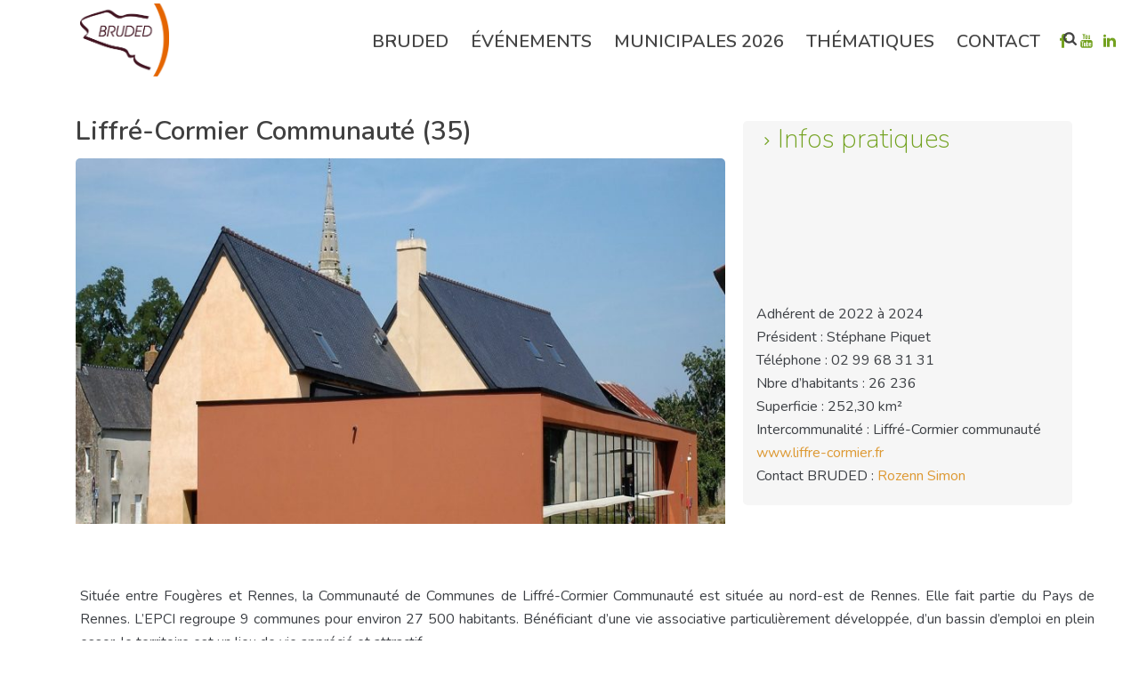

--- FILE ---
content_type: text/html; charset=UTF-8
request_url: https://www.bruded.fr/collectivites/liffre-cormier-communaute/
body_size: 51302
content:
<!DOCTYPE html>
<html lang="fr-FR" >
<head><meta charset="UTF-8" /><script>if(navigator.userAgent.match(/MSIE|Internet Explorer/i)||navigator.userAgent.match(/Trident\/7\..*?rv:11/i)){var href=document.location.href;if(!href.match(/[?&]nowprocket/)){if(href.indexOf("?")==-1){if(href.indexOf("#")==-1){document.location.href=href+"?nowprocket=1"}else{document.location.href=href.replace("#","?nowprocket=1#")}}else{if(href.indexOf("#")==-1){document.location.href=href+"&nowprocket=1"}else{document.location.href=href.replace("#","&nowprocket=1#")}}}}</script><script>(()=>{class RocketLazyLoadScripts{constructor(){this.v="2.0.4",this.userEvents=["keydown","keyup","mousedown","mouseup","mousemove","mouseover","mouseout","touchmove","touchstart","touchend","touchcancel","wheel","click","dblclick","input"],this.attributeEvents=["onblur","onclick","oncontextmenu","ondblclick","onfocus","onmousedown","onmouseenter","onmouseleave","onmousemove","onmouseout","onmouseover","onmouseup","onmousewheel","onscroll","onsubmit"]}async t(){this.i(),this.o(),/iP(ad|hone)/.test(navigator.userAgent)&&this.h(),this.u(),this.l(this),this.m(),this.k(this),this.p(this),this._(),await Promise.all([this.R(),this.L()]),this.lastBreath=Date.now(),this.S(this),this.P(),this.D(),this.O(),this.M(),await this.C(this.delayedScripts.normal),await this.C(this.delayedScripts.defer),await this.C(this.delayedScripts.async),await this.T(),await this.F(),await this.j(),await this.A(),window.dispatchEvent(new Event("rocket-allScriptsLoaded")),this.everythingLoaded=!0,this.lastTouchEnd&&await new Promise(t=>setTimeout(t,500-Date.now()+this.lastTouchEnd)),this.I(),this.H(),this.U(),this.W()}i(){this.CSPIssue=sessionStorage.getItem("rocketCSPIssue"),document.addEventListener("securitypolicyviolation",t=>{this.CSPIssue||"script-src-elem"!==t.violatedDirective||"data"!==t.blockedURI||(this.CSPIssue=!0,sessionStorage.setItem("rocketCSPIssue",!0))},{isRocket:!0})}o(){window.addEventListener("pageshow",t=>{this.persisted=t.persisted,this.realWindowLoadedFired=!0},{isRocket:!0}),window.addEventListener("pagehide",()=>{this.onFirstUserAction=null},{isRocket:!0})}h(){let t;function e(e){t=e}window.addEventListener("touchstart",e,{isRocket:!0}),window.addEventListener("touchend",function i(o){o.changedTouches[0]&&t.changedTouches[0]&&Math.abs(o.changedTouches[0].pageX-t.changedTouches[0].pageX)<10&&Math.abs(o.changedTouches[0].pageY-t.changedTouches[0].pageY)<10&&o.timeStamp-t.timeStamp<200&&(window.removeEventListener("touchstart",e,{isRocket:!0}),window.removeEventListener("touchend",i,{isRocket:!0}),"INPUT"===o.target.tagName&&"text"===o.target.type||(o.target.dispatchEvent(new TouchEvent("touchend",{target:o.target,bubbles:!0})),o.target.dispatchEvent(new MouseEvent("mouseover",{target:o.target,bubbles:!0})),o.target.dispatchEvent(new PointerEvent("click",{target:o.target,bubbles:!0,cancelable:!0,detail:1,clientX:o.changedTouches[0].clientX,clientY:o.changedTouches[0].clientY})),event.preventDefault()))},{isRocket:!0})}q(t){this.userActionTriggered||("mousemove"!==t.type||this.firstMousemoveIgnored?"keyup"===t.type||"mouseover"===t.type||"mouseout"===t.type||(this.userActionTriggered=!0,this.onFirstUserAction&&this.onFirstUserAction()):this.firstMousemoveIgnored=!0),"click"===t.type&&t.preventDefault(),t.stopPropagation(),t.stopImmediatePropagation(),"touchstart"===this.lastEvent&&"touchend"===t.type&&(this.lastTouchEnd=Date.now()),"click"===t.type&&(this.lastTouchEnd=0),this.lastEvent=t.type,t.composedPath&&t.composedPath()[0].getRootNode()instanceof ShadowRoot&&(t.rocketTarget=t.composedPath()[0]),this.savedUserEvents.push(t)}u(){this.savedUserEvents=[],this.userEventHandler=this.q.bind(this),this.userEvents.forEach(t=>window.addEventListener(t,this.userEventHandler,{passive:!1,isRocket:!0})),document.addEventListener("visibilitychange",this.userEventHandler,{isRocket:!0})}U(){this.userEvents.forEach(t=>window.removeEventListener(t,this.userEventHandler,{passive:!1,isRocket:!0})),document.removeEventListener("visibilitychange",this.userEventHandler,{isRocket:!0}),this.savedUserEvents.forEach(t=>{(t.rocketTarget||t.target).dispatchEvent(new window[t.constructor.name](t.type,t))})}m(){const t="return false",e=Array.from(this.attributeEvents,t=>"data-rocket-"+t),i="["+this.attributeEvents.join("],[")+"]",o="[data-rocket-"+this.attributeEvents.join("],[data-rocket-")+"]",s=(e,i,o)=>{o&&o!==t&&(e.setAttribute("data-rocket-"+i,o),e["rocket"+i]=new Function("event",o),e.setAttribute(i,t))};new MutationObserver(t=>{for(const n of t)"attributes"===n.type&&(n.attributeName.startsWith("data-rocket-")||this.everythingLoaded?n.attributeName.startsWith("data-rocket-")&&this.everythingLoaded&&this.N(n.target,n.attributeName.substring(12)):s(n.target,n.attributeName,n.target.getAttribute(n.attributeName))),"childList"===n.type&&n.addedNodes.forEach(t=>{if(t.nodeType===Node.ELEMENT_NODE)if(this.everythingLoaded)for(const i of[t,...t.querySelectorAll(o)])for(const t of i.getAttributeNames())e.includes(t)&&this.N(i,t.substring(12));else for(const e of[t,...t.querySelectorAll(i)])for(const t of e.getAttributeNames())this.attributeEvents.includes(t)&&s(e,t,e.getAttribute(t))})}).observe(document,{subtree:!0,childList:!0,attributeFilter:[...this.attributeEvents,...e]})}I(){this.attributeEvents.forEach(t=>{document.querySelectorAll("[data-rocket-"+t+"]").forEach(e=>{this.N(e,t)})})}N(t,e){const i=t.getAttribute("data-rocket-"+e);i&&(t.setAttribute(e,i),t.removeAttribute("data-rocket-"+e))}k(t){Object.defineProperty(HTMLElement.prototype,"onclick",{get(){return this.rocketonclick||null},set(e){this.rocketonclick=e,this.setAttribute(t.everythingLoaded?"onclick":"data-rocket-onclick","this.rocketonclick(event)")}})}S(t){function e(e,i){let o=e[i];e[i]=null,Object.defineProperty(e,i,{get:()=>o,set(s){t.everythingLoaded?o=s:e["rocket"+i]=o=s}})}e(document,"onreadystatechange"),e(window,"onload"),e(window,"onpageshow");try{Object.defineProperty(document,"readyState",{get:()=>t.rocketReadyState,set(e){t.rocketReadyState=e},configurable:!0}),document.readyState="loading"}catch(t){console.log("WPRocket DJE readyState conflict, bypassing")}}l(t){this.originalAddEventListener=EventTarget.prototype.addEventListener,this.originalRemoveEventListener=EventTarget.prototype.removeEventListener,this.savedEventListeners=[],EventTarget.prototype.addEventListener=function(e,i,o){o&&o.isRocket||!t.B(e,this)&&!t.userEvents.includes(e)||t.B(e,this)&&!t.userActionTriggered||e.startsWith("rocket-")||t.everythingLoaded?t.originalAddEventListener.call(this,e,i,o):(t.savedEventListeners.push({target:this,remove:!1,type:e,func:i,options:o}),"mouseenter"!==e&&"mouseleave"!==e||t.originalAddEventListener.call(this,e,t.savedUserEvents.push,o))},EventTarget.prototype.removeEventListener=function(e,i,o){o&&o.isRocket||!t.B(e,this)&&!t.userEvents.includes(e)||t.B(e,this)&&!t.userActionTriggered||e.startsWith("rocket-")||t.everythingLoaded?t.originalRemoveEventListener.call(this,e,i,o):t.savedEventListeners.push({target:this,remove:!0,type:e,func:i,options:o})}}J(t,e){this.savedEventListeners=this.savedEventListeners.filter(i=>{let o=i.type,s=i.target||window;return e!==o||t!==s||(this.B(o,s)&&(i.type="rocket-"+o),this.$(i),!1)})}H(){EventTarget.prototype.addEventListener=this.originalAddEventListener,EventTarget.prototype.removeEventListener=this.originalRemoveEventListener,this.savedEventListeners.forEach(t=>this.$(t))}$(t){t.remove?this.originalRemoveEventListener.call(t.target,t.type,t.func,t.options):this.originalAddEventListener.call(t.target,t.type,t.func,t.options)}p(t){let e;function i(e){return t.everythingLoaded?e:e.split(" ").map(t=>"load"===t||t.startsWith("load.")?"rocket-jquery-load":t).join(" ")}function o(o){function s(e){const s=o.fn[e];o.fn[e]=o.fn.init.prototype[e]=function(){return this[0]===window&&t.userActionTriggered&&("string"==typeof arguments[0]||arguments[0]instanceof String?arguments[0]=i(arguments[0]):"object"==typeof arguments[0]&&Object.keys(arguments[0]).forEach(t=>{const e=arguments[0][t];delete arguments[0][t],arguments[0][i(t)]=e})),s.apply(this,arguments),this}}if(o&&o.fn&&!t.allJQueries.includes(o)){const e={DOMContentLoaded:[],"rocket-DOMContentLoaded":[]};for(const t in e)document.addEventListener(t,()=>{e[t].forEach(t=>t())},{isRocket:!0});o.fn.ready=o.fn.init.prototype.ready=function(i){function s(){parseInt(o.fn.jquery)>2?setTimeout(()=>i.bind(document)(o)):i.bind(document)(o)}return"function"==typeof i&&(t.realDomReadyFired?!t.userActionTriggered||t.fauxDomReadyFired?s():e["rocket-DOMContentLoaded"].push(s):e.DOMContentLoaded.push(s)),o([])},s("on"),s("one"),s("off"),t.allJQueries.push(o)}e=o}t.allJQueries=[],o(window.jQuery),Object.defineProperty(window,"jQuery",{get:()=>e,set(t){o(t)}})}P(){const t=new Map;document.write=document.writeln=function(e){const i=document.currentScript,o=document.createRange(),s=i.parentElement;let n=t.get(i);void 0===n&&(n=i.nextSibling,t.set(i,n));const c=document.createDocumentFragment();o.setStart(c,0),c.appendChild(o.createContextualFragment(e)),s.insertBefore(c,n)}}async R(){return new Promise(t=>{this.userActionTriggered?t():this.onFirstUserAction=t})}async L(){return new Promise(t=>{document.addEventListener("DOMContentLoaded",()=>{this.realDomReadyFired=!0,t()},{isRocket:!0})})}async j(){return this.realWindowLoadedFired?Promise.resolve():new Promise(t=>{window.addEventListener("load",t,{isRocket:!0})})}M(){this.pendingScripts=[];this.scriptsMutationObserver=new MutationObserver(t=>{for(const e of t)e.addedNodes.forEach(t=>{"SCRIPT"!==t.tagName||t.noModule||t.isWPRocket||this.pendingScripts.push({script:t,promise:new Promise(e=>{const i=()=>{const i=this.pendingScripts.findIndex(e=>e.script===t);i>=0&&this.pendingScripts.splice(i,1),e()};t.addEventListener("load",i,{isRocket:!0}),t.addEventListener("error",i,{isRocket:!0}),setTimeout(i,1e3)})})})}),this.scriptsMutationObserver.observe(document,{childList:!0,subtree:!0})}async F(){await this.X(),this.pendingScripts.length?(await this.pendingScripts[0].promise,await this.F()):this.scriptsMutationObserver.disconnect()}D(){this.delayedScripts={normal:[],async:[],defer:[]},document.querySelectorAll("script[type$=rocketlazyloadscript]").forEach(t=>{t.hasAttribute("data-rocket-src")?t.hasAttribute("async")&&!1!==t.async?this.delayedScripts.async.push(t):t.hasAttribute("defer")&&!1!==t.defer||"module"===t.getAttribute("data-rocket-type")?this.delayedScripts.defer.push(t):this.delayedScripts.normal.push(t):this.delayedScripts.normal.push(t)})}async _(){await this.L();let t=[];document.querySelectorAll("script[type$=rocketlazyloadscript][data-rocket-src]").forEach(e=>{let i=e.getAttribute("data-rocket-src");if(i&&!i.startsWith("data:")){i.startsWith("//")&&(i=location.protocol+i);try{const o=new URL(i).origin;o!==location.origin&&t.push({src:o,crossOrigin:e.crossOrigin||"module"===e.getAttribute("data-rocket-type")})}catch(t){}}}),t=[...new Map(t.map(t=>[JSON.stringify(t),t])).values()],this.Y(t,"preconnect")}async G(t){if(await this.K(),!0!==t.noModule||!("noModule"in HTMLScriptElement.prototype))return new Promise(e=>{let i;function o(){(i||t).setAttribute("data-rocket-status","executed"),e()}try{if(navigator.userAgent.includes("Firefox/")||""===navigator.vendor||this.CSPIssue)i=document.createElement("script"),[...t.attributes].forEach(t=>{let e=t.nodeName;"type"!==e&&("data-rocket-type"===e&&(e="type"),"data-rocket-src"===e&&(e="src"),i.setAttribute(e,t.nodeValue))}),t.text&&(i.text=t.text),t.nonce&&(i.nonce=t.nonce),i.hasAttribute("src")?(i.addEventListener("load",o,{isRocket:!0}),i.addEventListener("error",()=>{i.setAttribute("data-rocket-status","failed-network"),e()},{isRocket:!0}),setTimeout(()=>{i.isConnected||e()},1)):(i.text=t.text,o()),i.isWPRocket=!0,t.parentNode.replaceChild(i,t);else{const i=t.getAttribute("data-rocket-type"),s=t.getAttribute("data-rocket-src");i?(t.type=i,t.removeAttribute("data-rocket-type")):t.removeAttribute("type"),t.addEventListener("load",o,{isRocket:!0}),t.addEventListener("error",i=>{this.CSPIssue&&i.target.src.startsWith("data:")?(console.log("WPRocket: CSP fallback activated"),t.removeAttribute("src"),this.G(t).then(e)):(t.setAttribute("data-rocket-status","failed-network"),e())},{isRocket:!0}),s?(t.fetchPriority="high",t.removeAttribute("data-rocket-src"),t.src=s):t.src="data:text/javascript;base64,"+window.btoa(unescape(encodeURIComponent(t.text)))}}catch(i){t.setAttribute("data-rocket-status","failed-transform"),e()}});t.setAttribute("data-rocket-status","skipped")}async C(t){const e=t.shift();return e?(e.isConnected&&await this.G(e),this.C(t)):Promise.resolve()}O(){this.Y([...this.delayedScripts.normal,...this.delayedScripts.defer,...this.delayedScripts.async],"preload")}Y(t,e){this.trash=this.trash||[];let i=!0;var o=document.createDocumentFragment();t.forEach(t=>{const s=t.getAttribute&&t.getAttribute("data-rocket-src")||t.src;if(s&&!s.startsWith("data:")){const n=document.createElement("link");n.href=s,n.rel=e,"preconnect"!==e&&(n.as="script",n.fetchPriority=i?"high":"low"),t.getAttribute&&"module"===t.getAttribute("data-rocket-type")&&(n.crossOrigin=!0),t.crossOrigin&&(n.crossOrigin=t.crossOrigin),t.integrity&&(n.integrity=t.integrity),t.nonce&&(n.nonce=t.nonce),o.appendChild(n),this.trash.push(n),i=!1}}),document.head.appendChild(o)}W(){this.trash.forEach(t=>t.remove())}async T(){try{document.readyState="interactive"}catch(t){}this.fauxDomReadyFired=!0;try{await this.K(),this.J(document,"readystatechange"),document.dispatchEvent(new Event("rocket-readystatechange")),await this.K(),document.rocketonreadystatechange&&document.rocketonreadystatechange(),await this.K(),this.J(document,"DOMContentLoaded"),document.dispatchEvent(new Event("rocket-DOMContentLoaded")),await this.K(),this.J(window,"DOMContentLoaded"),window.dispatchEvent(new Event("rocket-DOMContentLoaded"))}catch(t){console.error(t)}}async A(){try{document.readyState="complete"}catch(t){}try{await this.K(),this.J(document,"readystatechange"),document.dispatchEvent(new Event("rocket-readystatechange")),await this.K(),document.rocketonreadystatechange&&document.rocketonreadystatechange(),await this.K(),this.J(window,"load"),window.dispatchEvent(new Event("rocket-load")),await this.K(),window.rocketonload&&window.rocketonload(),await this.K(),this.allJQueries.forEach(t=>t(window).trigger("rocket-jquery-load")),await this.K(),this.J(window,"pageshow");const t=new Event("rocket-pageshow");t.persisted=this.persisted,window.dispatchEvent(t),await this.K(),window.rocketonpageshow&&window.rocketonpageshow({persisted:this.persisted})}catch(t){console.error(t)}}async K(){Date.now()-this.lastBreath>45&&(await this.X(),this.lastBreath=Date.now())}async X(){return document.hidden?new Promise(t=>setTimeout(t)):new Promise(t=>requestAnimationFrame(t))}B(t,e){return e===document&&"readystatechange"===t||(e===document&&"DOMContentLoaded"===t||(e===window&&"DOMContentLoaded"===t||(e===window&&"load"===t||e===window&&"pageshow"===t)))}static run(){(new RocketLazyLoadScripts).t()}}RocketLazyLoadScripts.run()})();</script>
		<meta name="viewport" content="width=device-width, initial-scale=1.0, minimum-scale=1.0, maximum-scale=1.0, user-scalable=0" /><meta http-equiv="X-UA-Compatible" content="IE=edge,chrome=1" /><meta name="format-detection" content="telephone=no"><title>Liffré-Cormier Communauté (35) &#8211; BRUDED</title>
<link data-rocket-preload as="style" href="https://fonts.googleapis.com/css?family=Nunito%3A200%2C300%2C400%7Cnunito%7CNunito%3A100italic%2C200italic%2C300italic%2C400italic%2C500italic%2C600italic%2C700italic%2C800italic%2C900italic%2C100%2C200%2C300%2C400%2C500%2C600%2C700%2C800%2C900&#038;display=swap" rel="preload">
<link href="https://fonts.googleapis.com/css?family=Nunito%3A200%2C300%2C400%7Cnunito%7CNunito%3A100italic%2C200italic%2C300italic%2C400italic%2C500italic%2C600italic%2C700italic%2C800italic%2C900italic%2C100%2C200%2C300%2C400%2C500%2C600%2C700%2C800%2C900&#038;display=swap" media="print" onload="this.media=&#039;all&#039;" rel="stylesheet">
<noscript><link rel="stylesheet" href="https://fonts.googleapis.com/css?family=Nunito%3A200%2C300%2C400%7Cnunito%7CNunito%3A100italic%2C200italic%2C300italic%2C400italic%2C500italic%2C600italic%2C700italic%2C800italic%2C900italic%2C100%2C200%2C300%2C400%2C500%2C600%2C700%2C800%2C900&#038;display=swap"></noscript>
<style id="rocket-critical-css">.la-line-spin-clockwise-fade-rotating,.la-line-spin-clockwise-fade-rotating>div{position:relative;-webkit-box-sizing:border-box;-moz-box-sizing:border-box;box-sizing:border-box}.la-line-spin-clockwise-fade-rotating{display:block;font-size:0;color:#fff}.la-line-spin-clockwise-fade-rotating.la-dark{color:#333}.la-line-spin-clockwise-fade-rotating>div{display:inline-block;float:none;background-color:currentColor;border:0 solid currentColor}.la-line-spin-clockwise-fade-rotating{width:32px;height:32px;-webkit-animation:line-spin-clockwise-fade-rotating-rotate 6s infinite linear;-moz-animation:line-spin-clockwise-fade-rotating-rotate 6s infinite linear;-o-animation:line-spin-clockwise-fade-rotating-rotate 6s infinite linear;animation:line-spin-clockwise-fade-rotating-rotate 6s infinite linear}.la-line-spin-clockwise-fade-rotating>div{position:absolute;width:2px;height:10px;margin:2px;margin-top:-5px;margin-left:-1px;border-radius:0;-webkit-animation:line-spin-clockwise-fade-rotating 1s infinite ease-in-out;-moz-animation:line-spin-clockwise-fade-rotating 1s infinite ease-in-out;-o-animation:line-spin-clockwise-fade-rotating 1s infinite ease-in-out;animation:line-spin-clockwise-fade-rotating 1s infinite ease-in-out}.la-line-spin-clockwise-fade-rotating>div:nth-child(1){top:15%;left:50%;-webkit-transform:rotate(0deg);-moz-transform:rotate(0deg);-ms-transform:rotate(0deg);-o-transform:rotate(0deg);transform:rotate(0deg);-webkit-animation-delay:-.875s;-moz-animation-delay:-.875s;-o-animation-delay:-.875s;animation-delay:-.875s}.la-line-spin-clockwise-fade-rotating>div:nth-child(2){top:25.2512626585%;left:74.7487373415%;-webkit-transform:rotate(45deg);-moz-transform:rotate(45deg);-ms-transform:rotate(45deg);-o-transform:rotate(45deg);transform:rotate(45deg);-webkit-animation-delay:-.75s;-moz-animation-delay:-.75s;-o-animation-delay:-.75s;animation-delay:-.75s}.la-line-spin-clockwise-fade-rotating>div:nth-child(3){top:50%;left:85%;-webkit-transform:rotate(90deg);-moz-transform:rotate(90deg);-ms-transform:rotate(90deg);-o-transform:rotate(90deg);transform:rotate(90deg);-webkit-animation-delay:-.625s;-moz-animation-delay:-.625s;-o-animation-delay:-.625s;animation-delay:-.625s}.la-line-spin-clockwise-fade-rotating>div:nth-child(4){top:74.7487373415%;left:74.7487373415%;-webkit-transform:rotate(135deg);-moz-transform:rotate(135deg);-ms-transform:rotate(135deg);-o-transform:rotate(135deg);transform:rotate(135deg);-webkit-animation-delay:-.5s;-moz-animation-delay:-.5s;-o-animation-delay:-.5s;animation-delay:-.5s}.la-line-spin-clockwise-fade-rotating>div:nth-child(5){top:84.9999999974%;left:50.0000000004%;-webkit-transform:rotate(180deg);-moz-transform:rotate(180deg);-ms-transform:rotate(180deg);-o-transform:rotate(180deg);transform:rotate(180deg);-webkit-animation-delay:-.375s;-moz-animation-delay:-.375s;-o-animation-delay:-.375s;animation-delay:-.375s}.la-line-spin-clockwise-fade-rotating>div:nth-child(6){top:74.7487369862%;left:25.2512627193%;-webkit-transform:rotate(225deg);-moz-transform:rotate(225deg);-ms-transform:rotate(225deg);-o-transform:rotate(225deg);transform:rotate(225deg);-webkit-animation-delay:-.25s;-moz-animation-delay:-.25s;-o-animation-delay:-.25s;animation-delay:-.25s}.la-line-spin-clockwise-fade-rotating>div:nth-child(7){top:49.9999806189%;left:15.0000039834%;-webkit-transform:rotate(270deg);-moz-transform:rotate(270deg);-ms-transform:rotate(270deg);-o-transform:rotate(270deg);transform:rotate(270deg);-webkit-animation-delay:-.125s;-moz-animation-delay:-.125s;-o-animation-delay:-.125s;animation-delay:-.125s}.la-line-spin-clockwise-fade-rotating>div:nth-child(8){top:25.2506949798%;left:25.2513989292%;-webkit-transform:rotate(315deg);-moz-transform:rotate(315deg);-ms-transform:rotate(315deg);-o-transform:rotate(315deg);transform:rotate(315deg);-webkit-animation-delay:0s;-moz-animation-delay:0s;-o-animation-delay:0s;animation-delay:0s}@-webkit-keyframes line-spin-clockwise-fade-rotating-rotate{100%{-webkit-transform:rotate(-360deg);transform:rotate(-360deg)}}@-moz-keyframes line-spin-clockwise-fade-rotating-rotate{100%{-moz-transform:rotate(-360deg);transform:rotate(-360deg)}}@-o-keyframes line-spin-clockwise-fade-rotating-rotate{100%{-o-transform:rotate(-360deg);transform:rotate(-360deg)}}@keyframes line-spin-clockwise-fade-rotating-rotate{100%{-webkit-transform:rotate(-360deg);-moz-transform:rotate(-360deg);-o-transform:rotate(-360deg);transform:rotate(-360deg)}}@-webkit-keyframes line-spin-clockwise-fade-rotating{50%{opacity:.2}100%{opacity:1}}@-moz-keyframes line-spin-clockwise-fade-rotating{50%{opacity:.2}100%{opacity:1}}@-o-keyframes line-spin-clockwise-fade-rotating{50%{opacity:.2}100%{opacity:1}}@keyframes line-spin-clockwise-fade-rotating{50%{opacity:.2}100%{opacity:1}}input:-webkit-autofill{-webkit-box-shadow:0 0 0 30px white inset}ul{box-sizing:border-box}.entry-content{counter-reset:footnotes}:root{--wp--preset--font-size--normal:16px;--wp--preset--font-size--huge:42px}.dgd_stb_box,.dgd_stb_tab{z-index:100000;display:none;position:fixed;top:none;left:none;right:none;bottom:none}.dgd_stb_box_close{display:inline-block;position:absolute;top:15px;right:15px}.dgd_overlay{z-index:99999;position:absolute;right:0px;top:0px;margin:0px;background:rgb(0,0,0);opacity:0.3;width:100%;height:auto;overflow:hidden;display:none}@font-face{font-display:swap;font-family:FontAwesome;src:url(https://www.bruded.fr/wp-content/plugins/wp-google-map-gold/assets/css/fonts/fontawesome-webfont.eot?v=4.6.3);src:url(https://www.bruded.fr/wp-content/plugins/wp-google-map-gold/assets/css/fonts/fontawesome-webfont.eot?#iefix&v=4.6.3) format('embedded-opentype'),url(https://www.bruded.fr/wp-content/plugins/wp-google-map-gold/assets/css/fonts/fontawesome-webfont.woff2?v=4.6.3) format('woff2'),url(https://www.bruded.fr/wp-content/plugins/wp-google-map-gold/assets/css/fonts/fontawesome-webfont.woff?v=4.6.3) format('woff'),url(https://www.bruded.fr/wp-content/plugins/wp-google-map-gold/assets/css/fonts/fontawesome-webfont.ttf?v=4.6.3) format('truetype'),url(https://www.bruded.fr/wp-content/plugins/wp-google-map-gold/assets/css/fonts/fontawesome-webfont.svg?v=4.6.3#fontawesomeregular) format('svg');font-weight:400;font-style:normal}.fa{display:inline-block;font:normal normal normal 14px/1 FontAwesome;font-size:inherit;text-rendering:auto;-webkit-font-smoothing:antialiased;-moz-osx-font-smoothing:grayscale}.swp_social_panel.swp_default_full_color a{color:#fff}.swp_social_panel.swp_flat_fresh.swp_default_full_color .swp_facebook{border:1px solid #1877f2}.swp_social_panel.swp_default_full_color .swp_facebook{background:#1877f2;border:1px solid #0b5fcc}.swp_social_panel.swp_flat_fresh.swp_default_full_color .swp_linkedin{border:1px solid #2767b1}.swp_social_panel.swp_default_full_color .swp_linkedin{background:#2767b1;border:1px solid #1e4f87}.swp_social_panel.swp_flat_fresh.swp_default_full_color .swp_twitter{border:1px solid #0d1014}.swp_social_panel.swp_default_full_color .swp_twitter{background:#0d1014;border:1px solid #000}.scale-100{transform:scale(1)}.swp_social_panel{clear:both;display:flex;height:34px;line-height:1;margin-bottom:20px!important;margin-top:20px!important;overflow:hidden;padding:0;align-items:stretch;-webkit-box-align:stretch;-moz-box-align:stretch;-webkit-box-pack:justify;-moz-box-pack:justify;direction:ltr;-ms-flex-align:stretch;-ms-flex-line-pack:center;-ms-flex-pack:justify;flex-wrap:wrap;justify-content:space-between}.swp_social_panel .nc_tweetContainer a.nc_tweet{display:block;display:flex;font-family:Lato,sans-serif;font-size:18px!important;font-weight:bold;height:30px;text-decoration:none;text-decoration:none!important;text-transform:none;flex-flow:row wrap;box-shadow:none}.swp_social_panel .nc_tweetContainer:not(.total_shares):not(.total_sharesalt){border-radius:2px;float:left;font-family:Lato;height:32px;margin:0 5px 3px 5px;min-width:34px;overflow:hidden;text-align:center}.swp_social_panel .nc_tweetContainer .spaceManWilly{display:block;width:120px}.swp_social_panel .swp_share{display:block;float:right;float:left;font-size:14px;font-weight:normal;height:30px;line-height:32px;margin:0 0 0 6px;max-width:none!important}.swp_social_panel a .swp_count{font-size:14px}.swp_social_panel a .swp_count.swp_hide{margin:0 auto;width:auto}.swp_social_panel:not(.nc_floater):not(.swp_social_panelSide){width:100%!important}.swp_social_panel:not(.swp_social_panelSide) .nc_tweetContainer{flex:1}.swp_social_panel:not(.swp_social_panelSide) .nc_tweetContainer:nth-child(1){margin-left:0}.swp_social_panel:not(.swp_social_panelSide) .nc_tweetContainer:nth-last-child(1){margin-right:0}.swp_social_panel span:before{content:initial!important}.swp_social_panel .iconFiller{font-size:18px;margin:0 auto;display:block;float:left;height:30px;overflow:hidden;width:30px}.swp_social_panel .sw{float:left;height:30px;line-height:32px;margin:1px 5px 0;text-shadow:none!important;width:20px}.sw{display:inline-block;font-family:sw-icon-font!important;font-size:inherit;-moz-osx-font-smoothing:grayscale;-webkit-font-smoothing:antialiased;font-style:normal;font-weight:normal;text-rendering:auto;text-transform:none!important;transform:translate(0,0);-webkit-transform:translate(0,0);-moz-transform:translate(0,0);-ms-transform:translate(0,0);-o-transform:translate(0,0);transform:translate(0,0)}.sw:before{display:block!important}i.swp_facebook_icon:before{content:"k"}i.swp_linkedin_icon:before{content:"s"}i.swp_twitter_icon:before{content:"N"}.swp-content-locator{display:none!important;margin:0!important}a,article,aside,body,div,form,header,html,i,iframe,img,li,nav,p,section,span,ul{margin:0;padding:0;border:0;vertical-align:baseline;font-size:100%}article,aside,header,nav,section{display:block}html{font-size:100%;-webkit-font-smoothing:antialiased;-webkit-text-size-adjust:100%;-ms-text-size-adjust:100%}body{position:relative;-webkit-text-size-adjust:100%;-webkit-font-smoothing:antialiased}.theme-content img,.vc_row-fluid img{max-width:100%;width:auto\9;height:auto;border:0;vertical-align:middle;-ms-interpolation-mode:bicubic}input{margin:0;vertical-align:middle;font-size:100%}input{line-height:normal;border-radius:0}input::-moz-focus-inner{padding:0;border:0}input[type=submit]{-webkit-appearance:button}a{color:#777}p{margin-bottom:30px}ul{list-style:none}p,ul{margin-bottom:20px}a{text-decoration:none}a,p{-ms-word-wrap:break-word;word-wrap:break-word}a:link,a:visited{outline:0 none;text-decoration:none}.clearboth{display:block;visibility:hidden;clear:both;overflow:hidden;width:0;height:0}.clearboth:after{display:block;visibility:hidden;clear:both;width:0;height:0;content:' ';font-size:0;line-height:0}.clearfix{display:block;clear:both}.clearfix:after,.clearfix:before{content:" ";display:table}ul{margin-bottom:1em;margin-left:1.5em;list-style-type:disc}ul li{margin-left:.85em}ul ul{list-style-type:square}ul ul ul{list-style-type:circle}ul ul{margin-bottom:0}input[type=text]{outline:0;border:none;font-size:inherit}input[type=text]{box-sizing:border-box}input[type=text]{font-size:13px;color:#767676;padding:10px 12px;background-color:#fdfdfd;border:1px solid #e3e3e3;outline:0;margin-bottom:4px}h1,h2,h3,h5,h6{margin:0 0 .8em;font-weight:400;line-height:1.3em;-ms-word-wrap:break-word;word-wrap:break-word;text-transform:none}h1{font-size:36px;margin-bottom:16px}h2{font-size:30px;margin-bottom:14px}h3{font-size:28px;margin-bottom:10px}h5{font-size:18px;margin-bottom:8px}h6{font-size:14px;margin-bottom:8px}.mk-background-stretch{background-size:cover;-webkit-background-size:cover;-moz-background-size:cover}.mk-header{z-index:301}.mk-header .mk-header-bg{z-index:1}.mk-header .fit-logo-img a{z-index:30}.mk-header .mk-header-inner{z-index:300}.mk-header-holder{z-index:200}.mk-header-right{z-index:20}.mk-header-nav-container{z-index:30}.mk-go-top{z-index:300}#theme-page{z-index:11}.main-navigation-ul>li.menu-item ul.sub-menu:after{z-index:10}.mk-nav-responsive-link{z-index:12}.mk-responsive-nav{z-index:20}#mk-page-introduce{z-index:8}.mk-post-nav{z-index:200}.pagnav-wrapper .pagenav-top{z-index:201}#mk-theme-container{z-index:200}#mk-page-introduce,#mk-theme-container,.master-holder div,.text-input,.theme-page-wrapper,:after,:before,input[type=text]{box-sizing:border-box}.mk-grid{width:100%;margin:0 auto}.mk-grid:after{content:"";display:table;clear:both}@media handheld,only screen and (max-width:768px){.mk-grid{width:100%}}.theme-page-wrapper:not(.full-width-layout) .attched-true.vc_row{margin-left:0!important;margin-right:0!important}.vc_row.add-padding-0>[class*=vc_col]{padding:0}.wpb_row.attched-true .vc_column_container>.vc_column-inner{padding-left:0!important;padding-right:0!important}.theme-page-wrapper:not(.full-width-layout) .mk-fullwidth-true.vc_row,.theme-page-wrapper:not(.full-width-layout) .vc_inner.vc_row{margin-left:0!important;margin-right:0!important}.theme-page-wrapper:not(.full-width-layout) .mk-fullwidth-true.vc_row .vc_col-sm-12{padding-left:0!important;padding-right:0!important}#mk-nav-search-wrapper form i,.mk-clients .client-logo,.mk-nav-responsive-link,.text-input{-webkit-perspective:1000}.mk-header{width:100%;position:relative}.mk-header .mk-header-bg{position:absolute;left:0;top:0;width:100%;height:100%}.mk-header .mk-header-inner{position:relative;width:100%}.mk-header:not(.header-style-4) .header-logo{top:0;position:absolute}.header-logo{display:block;width:100%}.header-logo img{top:50%;position:absolute;-webkit-transform:translate(0,-50%)!important;-ms-transform:translate(0,-50%)!important;transform:translate(0,-50%)!important;ms-transform:translate(0,-50%)!important}.header-logo .mk-resposnive-logo{display:none}.fit-logo-img a{display:inline-block;height:100%;position:relative}.fit-logo-img a img{display:block;height:auto;max-height:100%;max-width:none}@media handheld,only screen and (max-width:780px){.header-logo a img{max-width:200px}}@media handheld,only screen and (max-width:400px){.header-logo a img{max-width:160px}}.mk-header-holder{width:100%;position:absolute}.sticky-style-fixed.header-style-1 .mk-header-holder{position:fixed;top:0;-webkit-backface-visibility:hidden;backface-visibility:hidden;-webkit-perspective:1000;-ms-perspective:1000;perspective:1000;-webkit-transform:translateZ(0);-ms-transform:translateZ(0);transform:translateZ(0)}.header-style-1 .logo-has-sticky .mk-sticky-logo{opacity:0}.mk-desktop-logo.light-logo{display:none}.mk-desktop-logo.dark-logo{display:block}#mk-boxed-layout{position:relative;z-index:0}.mk-header-right{position:absolute;right:10px;top:0}.header-grid.mk-grid{position:relative}.mk-header-nav-container{line-height:4px;display:block;position:relative;margin:0 auto}@media handheld,only screen and (max-width:1140px){.mk-header .mk-header-nav-container{width:100%!important}}.header-style-1.header-align-left .mk-header-nav-container{text-align:right;float:right;margin-right:30px}.header-style-1.header-align-left .mk-header-right{display:none}.header-style-1.header-align-left .header-logo{float:left;left:0}.header-style-1.header-align-left .header-logo a{margin-left:20px;float:left}.header-style-1.header-align-left .mk-nav-responsive-link{float:right;right:20px}.header-style-1.header-align-left .mk-grid .mk-header-nav-container{margin-right:0}.header-style-1.header-align-left.boxed-header .mk-header-right{display:block}#mk-theme-container{position:relative;left:0}body:not(.mk-boxed-enabled):not(.rtl) .sticky-style-fixed.header-style-1 .mk-header-holder{right:0}.mk-go-top{background-color:#ccc;background-color:rgba(0,0,0,.2);display:block;position:fixed;bottom:15px;width:45px;height:45px;text-align:center;-webkit-backface-visibility:hidden;backface-visibility:hidden;-webkit-perspective:1000;-ms-perspective:1000;perspective:1000;-webkit-transform:translateZ(0);-ms-transform:translateZ(0);transform:translateZ(0);right:-60px;opacity:0}.mk-go-top svg{position:absolute;top:15px;left:15px;fill:#fff;height:16px;width:16px}#theme-page{padding:0;margin:0;min-height:200px;height:auto;position:relative}#theme-page .theme-page-wrapper{margin:20px auto}#theme-page .theme-page-wrapper .theme-content{padding:30px 20px}.master-holder-bg-holder{position:absolute;top:0;left:0;height:100%;width:100%;overflow:hidden;z-index:-1}.master-holder-bg{position:absolute;top:0;left:0;height:100%;width:100%;z-index:-1;-webkit-perspective:1000;perspective:1000;-webkit-transform:translateZ(0);transform:translateZ(0)}@media handheld,only screen and (max-width:768px){#theme-page{padding:0!important}.theme-page-wrapper:not(.full-width-layout){margin:0 auto 0!important}}.mk-header-social{display:inline-block;float:right;height:30px}.mk-header-social ul{list-style:none;margin:0;padding:0}.mk-header-social ul li{margin:0;display:inline-block}.mk-header-social ul li a{position:relative;display:block;margin:0 5px}.mk-header-social ul li a svg{height:16px;vertical-align:middle}.mk-header-right .mk-header-social{height:auto;padding:0 10px}.mk-header-right .mk-header-social ul{margin:0}.main-nav-side-search{display:inline-block;margin:0 0 0 10px;vertical-align:top;position:relative}.mk-search-trigger{display:block;font-size:16px}#mk-nav-search-wrapper{position:absolute;right:-50px;width:330px;height:56px;background-color:#fff;display:none}#mk-nav-search-wrapper form{display:block;overflow:hidden}#mk-nav-search-wrapper input[type=text]{position:absolute;left:0;top:0;border:none;height:100%;background-color:#fff;padding:0 10px;width:275px;line-height:30px;border:1px solid #e3e3e3;border-right:none}#mk-nav-search-wrapper input[type=submit]{width:100%;height:100%;display:block;border:none;outline:0;position:absolute;left:0;top:0;background-color:transparent}#mk-nav-search-wrapper .nav-side-search-icon{width:56px;height:100%;position:absolute;right:0;top:0;display:-webkit-box;display:-ms-flexbox;display:flex;-webkit-box-align:center;-ms-flex-align:center;align-items:center;-webkit-box-pack:center;-ms-flex-pack:center;justify-content:center;background-color:#bfbcbc}#mk-nav-search-wrapper .nav-side-search-icon svg{height:16px;fill:#fff}#mk-nav-search-wrapper .ui-autocomplete{background-color:#fff;border:1px solid #e3e3e3;border-top:none;border-bottom:none;overflow:auto;text-align:left;list-style:none;margin:56px 0 0 0;padding:0}@media handheld,only screen and (max-width:780px){.mk-header-right{display:none!important}}@media handheld,only screen and (max-width:780px){.mk-header-social{width:100%!important;float:none!important;display:block!important;height:auto!important;line-height:25px!important;margin:0 10px 5px!important;padding:0}.mk-header-social li svg{height:24px!important}}.mk-main-navigation{display:inline-block;text-align:center;margin:0 auto}.main-navigation-ul,.main-navigation-ul li.menu-item,.main-navigation-ul ul.sub-menu{margin:0;padding:0}.main-navigation-ul li>.sub-menu{display:none}.main-navigation-ul li.has-mega-menu>ul.sub-menu{position:absolute;top:100%;left:0;padding:17px 0}.main-navigation-ul>li.menu-item{float:left}.main-navigation-ul>li.menu-item>a.menu-item-link{display:inline-block;text-align:center;text-decoration:none;font-weight:700;font-size:13px;position:relative;box-sizing:border-box;padding-top:2px}.menu-hover-style-4 .main-navigation-ul>li.menu-item>a.menu-item-link{margin-left:1px}.main-navigation-ul>li.menu-item a.menu-item-link svg{margin-right:8px;height:16px;vertical-align:middle}.main-navigation-ul>li.menu-item ul.sub-menu:after{height:2px;content:"";display:block;position:absolute;top:0;left:0;right:0}.main-navigation-ul li.menu-item{position:relative;display:block;list-style-type:none}.main-navigation-ul>li.menu-item{display:inline-block}.main-navigation-ul a.menu-item-link{display:block;text-decoration:none;white-space:normal}.main-navigation-ul li.menu-item.has-mega-menu{position:static}.has-mega-menu>ul.sub-menu{width:100%;position:absolute;left:0;padding:20px 0}.has-mega-menu>ul.sub-menu>li.menu-item{display:block;left:0;position:relative;float:left;width:23%;border:0;background-color:transparent;box-shadow:none;padding-left:10px}.has-mega-menu>ul.sub-menu>li.menu-item{box-sizing:border-box;padding:0 20px}.has-mega-menu>ul.sub-menu>li.menu-item:first-child{border-left:none}.has-mega-menu>ul.sub-menu>li.mega_col_3{width:33.25%}.has-mega-menu>ul.sub-menu>li>ul.sub-menu{display:block}.has-mega-menu>ul.sub-menu>li>ul.sub-menu li.menu-item{line-height:1}.has-mega-menu>ul.sub-menu>li>ul.sub-menu li.menu-item a.menu-item-link{display:block;position:relative;text-align:left;float:none;margin:0;padding:10px 10px;line-height:18px}.has-mega-menu>ul.sub-menu>li>ul.sub-menu li.menu-item a.menu-item-link svg{margin-right:8px;height:16px;vertical-align:middle}.mk-nav-responsive-link{display:none;position:absolute;top:50%;margin-top:-18px;line-height:8px;padding:10px}.mk-responsive-nav{width:100%}.mk-responsive-nav>li>ul{display:none;border-top:1px solid rgba(128,128,128,.2)}.mk-responsive-nav>li{border-bottom:1px solid rgba(128,128,128,.2)}.mk-responsive-nav .mk-nav-arrow{position:absolute;right:0;top:0;text-align:center;filter:alpha(opacity=@opacity * 100);-moz-opacity:70;-khtml-opacity:70;opacity:70;opacity:.7;width:70px;height:44px;line-height:50px}.mk-responsive-nav .mk-nav-arrow svg{height:14px}.mk-responsive-wrap{position:relative;width:100%;display:none;z-index:20;height:100%}.mk-responsive-nav{border-bottom:1px solid rgba(255,255,255,.1);position:relative;width:100%;margin:0;padding:0}.mk-responsive-nav li{display:block;margin:0;position:relative}.mk-responsive-nav li:last-child ul{border-bottom:none!important}.mk-responsive-nav li a{border-top:1px solid rgba(255,255,255,.1);display:block;padding:15px 20px;text-align:left;text-transform:uppercase;text-decoration:none;font-weight:700;font-size:13px;line-height:1}.mk-responsive-nav li a>svg{height:16px;margin-right:6px;vertical-align:middle}.mk-responsive-nav li ul{margin:0;padding:0;display:none}.mk-responsive-nav li ul ul{padding-left:10px;border-top:1px solid rgba(0,0,0,.1);border-bottom:1px solid rgba(0,0,0,.1);background-color:rgba(0,0,0,.02)}.mk-responsive-nav li ul .mk-nav-arrow{height:35px;line-height:40px}.mk-responsive-nav li ul li a{font-size:13px;line-height:13px;margin:0;padding:12px 15px 12px 15px;text-align:left;text-transform:none;font-weight:400}.responsive-searchform{margin:10px;position:relative;line-height:24px}.responsive-searchform .text-input{width:100%;padding:12px;border:1px solid rgba(0,0,0,.15);background-color:rgba(0,0,0,.02);box-shadow:none!important;border-radius:0;color:#9e9e9e!important}.responsive-searchform i{position:absolute;right:15px;bottom:14px}.responsive-searchform i input{width:100%;height:100%;background:0 0;border:none;outline:0;position:absolute;left:0;top:0}.responsive-searchform i svg{fill:#ccc;fill:rgba(0,0,0,.3);height:20px;width:19px;vertical-align:middle}.mk-css-icon-menu{width:18px;height:18px;-webkit-transform:translateZ(0);transform:translateZ(0)}.mk-css-icon-menu div{height:3px;margin-bottom:3px;border-radius:3px;display:block;position:relative}#mk-page-introduce{position:relative;padding:15px 0}#mk-page-introduce.intro-left{text-align:left}.page-title{margin:25px 20px 15px;line-height:120%;-ms-word-wrap:break-word;word-wrap:break-word}@media handheld,only screen and (max-width:1140px){.page-title{margin-left:15px!important;margin-right:15px!important}}.mk-blog-single article{position:relative}.single-social-section{float:right;min-width:180px}.single-social-section .blog-share-container,.single-social-section .mk-blog-print{float:right;display:inline-block;margin-left:20px}.single-social-section .blog-share-container svg,.single-social-section .mk-blog-print svg{height:16px;vertical-align:middle}.single-social-section .blog-single-share svg,.single-social-section .mk-blog-print svg{fill:#898989}.single-social-section .blog-share-container{position:relative}.single-social-section .blog-single-share svg{height:16px}@media handheld,only screen and (max-width:960px){.single-social-section{float:none!important;display:block;margin-bottom:20px}.single-social-section .blog-share-container,.single-social-section .mk-blog-print{float:left;padding:0 20px 0 0!important;margin:0!important}.single-social-section .single-share-box{right:-170px;left:auto!important}.single-social-section .single-share-box:before{left:-5px;right:auto!important}}.mk-single-content{margin:10px 0 60px}.clearfix:after,.clearfix:before{content:" ";display:table}.clearfix:after{clear:both}article,aside,header,nav,section{display:block}h1{font-size:2em;margin:0.67em 0}img{border:0}svg:not(:root){overflow:hidden}input{color:inherit;font:inherit;margin:0}input[type="submit"]{-webkit-appearance:button}input::-moz-focus-inner{border:0;padding:0}input{line-height:normal}*{-webkit-box-sizing:border-box;-moz-box-sizing:border-box;box-sizing:border-box}*:before,*:after{-webkit-box-sizing:border-box;-moz-box-sizing:border-box;box-sizing:border-box}input{font-family:inherit;font-size:inherit;line-height:inherit}img{vertical-align:middle}.clearfix:before,.clearfix:after{content:" ";display:table}.clearfix:after{clear:both}@-ms-viewport{width:device-width}.vc_row:after,.vc_row:before{content:" ";display:table}.vc_row:after{clear:both}@media (min-width:768px) and (max-width:991px){.vc_hidden-sm{display:none!important}}@media (min-width:992px) and (max-width:1199px){.vc_hidden-md{display:none!important}}@media (min-width:1200px){.vc_hidden-lg{display:none!important}}.vc_column_container{width:100%}.vc_row{margin-left:-15px;margin-right:-15px}.vc_col-sm-12,.vc_col-sm-4,.vc_col-sm-8,.vc_col-xs-4{position:relative;min-height:1px;padding-left:15px;padding-right:15px;box-sizing:border-box}.vc_col-xs-4{float:left}.vc_col-xs-4{width:33.33333333%}@media (min-width:768px){.vc_col-sm-12,.vc_col-sm-4,.vc_col-sm-8{float:left}.vc_col-sm-12{width:100%}.vc_col-sm-8{width:66.66666667%}.vc_col-sm-4{width:33.33333333%}}.vc_clearfix:after,.vc_clearfix:before{content:" ";display:table}.vc_clearfix:after{clear:both}.vc_clearfix:after,.vc_clearfix:before{content:" ";display:table}.vc_clearfix:after{clear:both}.wpb-content-wrapper{margin:0;padding:0;border:none;overflow:unset;display:block}.vc_column-inner::after,.vc_column-inner::before{content:" ";display:table}.vc_column-inner::after{clear:both}.vc_column_container{padding-left:0;padding-right:0}.vc_column_container>.vc_column-inner{box-sizing:border-box;padding-left:15px;padding-right:15px;width:100%}.vc_section{padding-left:15px;padding-right:15px;margin-left:-15px;margin-right:-15px}.vc_section[data-vc-full-width]{overflow:hidden}.vc_section[data-vc-full-width]>.vc_row{margin-left:0;margin-right:0}.vc_section.vc_section-flex{box-sizing:border-box;display:flex;flex-flow:column nowrap}.vc_section.vc_section-flex::after,.vc_section.vc_section-flex::before{display:none}.vc_section.vc_section-o-content-top{justify-content:flex-start}.vc_section.vc_section-o-content-top::after{content:'';width:100%;height:0;overflow:hidden;visibility:hidden;display:block}.vc_section.vc_section-has-fill{padding-top:35px}.mk-single-content p{font-weight:400}body{font-size:16px;color:#3d4045;font-weight:400;line-height:1.66em}p{font-size:16px;color:#3d4045;line-height:1.66em}h1,h2,h3,h5,h6{line-height:1.13em}a{color:#dd9933}.master-holder h2{font-size:30px;color:#404040;font-weight:600;text-transform:}.master-holder h6{font-size:16px;color:#ffffff;font-weight:400;text-transform:}.add-header-height,.header-style-1 .menu-hover-style-4 .main-navigation-ul>li>a{height:90px;line-height:90px}.mk-header-bg{-webkit-opacity:1;-moz-opacity:1;-o-opacity:1;opacity:1}.mk-search-trigger{color:#444444}.mk-css-icon-menu div{background-color:#444444}.header-section.mk-header-social svg{fill:#74a220}.mk-header-inner{border-bottom:2px solid #ffffff}.mk-grid{max-width:1140px}.mk-header-nav-container{width:1140px}.main-navigation-ul>li.menu-item>a.menu-item-link{color:#444444;font-size:20px;font-weight:600;padding-right:12px!important;padding-left:12px!important;text-transform:uppercase;letter-spacing:0px}.mk-main-navigation li.has-mega-menu>ul.sub-menu{background-color:#3d4045}.mk-main-navigation ul.sub-menu a.menu-item-link{color:#e0e0e0}.mk-main-navigation ul.sub-menu li.menu-item ul.sub-menu li.menu-item a.menu-item-link svg{color:#ffffff}.main-navigation-ul li.menu-item ul.sub-menu li.menu-item a.menu-item-link{font-size:12px;font-weight:400;text-transform:uppercase;letter-spacing:1px}.mk-responsive-wrap{background-color:#fff}.main-navigation-ul>li.has-mega-menu>ul.sub-menu:after{background-color:#5c9e16}.main-navigation-ul>li.has-mega-menu>ul{-webkit-box-shadow:0 20px 50px 10px rgba(0,0,0,0.15);-moz-box-shadow:0 20px 50px 10px rgba(0,0,0,0.15);box-shadow:0 20px 50px 10px rgba(0,0,0,0.15)}@media handheld,only screen and (max-width:1140px){.mk-grid,.mk-header-nav-container{width:auto}.mk-header-right{right:15px!important}}@media handheld,only screen and (max-width:1366px){.theme-page-wrapper .theme-content{width:100%!important;float:none!important}.theme-page-wrapper:not(.full-width-layout){padding-right:15px!important;padding-left:15px!important}.theme-page-wrapper:not(.full-width-layout) .theme-content:not(.no-padding){padding:25px 0!important}}@media handheld,only screen and (max-width:1140px){.logo-is-responsive .mk-desktop-logo,.logo-is-responsive .mk-sticky-logo{display:none!important}.logo-is-responsive .mk-resposnive-logo{display:block!important}.add-header-height,.header-style-1 .mk-header-inner,.header-style-1 .header-logo{height:90px!important;line-height:90px}.mk-header:not(.header-style-4) .mk-header-holder{position:relative!important;top:0!important}.mk-header-padding-wrapper{display:none!important}.mk-header-nav-container{width:auto!important;display:none!important}.header-style-1 .mk-header-right{right:55px!important}.header-logo{height:90px!important}.mk-header-inner{padding-top:0!important}.header-style-1 .header-logo{position:relative!important;right:auto!important;left:auto!important}.mk-responsive-nav li a,.mk-responsive-nav .mk-nav-arrow{color:#444444!important}.mk-header-bg{zoom:1!important;filter:alpha(opacity=100)!important;opacity:1!important}.header-style-1 .mk-nav-responsive-link{display:block!important}.mk-header-nav-container{height:100%;z-index:200}.mk-main-navigation{position:relative;z-index:2}}@media handheld,only screen and (max-width:1140px){.mk-go-top{right:22px}}::-webkit-selection{background-color:#74a220;color:#fff}.mk-fancy-title{margin-bottom:18px}.mk-fancy-title p{font-family:inherit!important;-webkit-text-fill-color:unset}.mk-fancy-title p:last-child{margin-bottom:0!important}@media handheld,only screen and (max-width:767px){.mk-fancy-title{text-align:center!important}}.single-social-section{float:right}.single-social-section .blog-share-container,.single-social-section .mk-blog-print{float:right;display:inline-block;margin-left:20px}.single-social-section .blog-share-container{position:relative}@media handheld,only screen and (max-width:960px){.single-social-section{float:none!important;display:block;margin-bottom:20px}.single-social-section .blog-share-container,.single-social-section .mk-blog-print{float:left;padding:0 20px 0 0!important;margin:0!important}.single-social-section .single-share-box{right:-170px;left:auto!important}.single-social-section .single-share-box:before{left:-5px;right:auto!important}}.single-share-box{position:absolute;left:-220px;bottom:-11px;background-color:#252525;margin:0;list-style:none;display:none;text-align:center;padding:13px;text-transform:center}.single-share-box:before{right:-5px;top:50%;margin-top:-5px;display:block;width:10px;height:10px;position:absolute;-webkit-transform:rotate(45deg);transform:rotate(45deg);background-color:#252525;content:""}.single-share-box li{float:left;margin:0}.single-share-box li a{color:#a8a8a8;display:block;padding:0 10px}.mk-svg-icon{width:auto;height:auto;fill:currentColor}.mk-svg-icon-wrapper{line-height:normal;vertical-align:middle}.mk-svg-icon-wrapper{display:inline-block;width:100%;position:relative}.mk-svg-icon-wrapper svg{display:inline-block}.mk-main-navigation ul:before{display:none!important}.mk-main-navigation ul:before{font-weight:400;font-style:normal;text-decoration:inherit;-webkit-font-smoothing:antialiased;display:inline;width:auto;height:auto;line-height:normal;vertical-align:middle;background-image:none;background-position:0 0;background-repeat:repeat;margin-top:0}.mk-post-nav{position:fixed;top:50%;margin-top:-115px;text-decoration:none;width:260px;-webkit-backface-visibility:hidden;backface-visibility:hidden}@media handheld,only screen and (max-width:767px){.mk-post-nav{display:none!important}}.pagnav-wrapper .pagenav-top{height:130px;display:block;position:relative}.pagnav-wrapper .pagenav-top .pagenav-image{position:absolute;display:block;height:130px}.pagnav-wrapper .pagenav-top .pagenav-image img{height:130px;width:130px;line-height:4px}.pagnav-wrapper .pagenav-top .mk-pavnav-icon{position:absolute;width:130px;height:130px;display:-webkit-box;display:-ms-flexbox;display:flex;-webkit-box-align:center;-ms-flex-align:center;align-items:center;-webkit-box-pack:center;-ms-flex-pack:center;justify-content:center;background-color:#dfdfdf;background-color:rgba(0,0,0,.3);color:#fff}.pagnav-wrapper .pagenav-top .mk-pavnav-icon svg{vertical-align:middle;height:16px}.pagnav-wrapper .nav-info-container{height:90px;width:260px;overflow:hidden}.pagnav-wrapper .pagenav-bottom{display:block;height:inherit;background-color:#fff;background-color:rgba(255,255,255,.85);border:1px solid #f0f0f0;width:inherit;text-align:right;-webkit-box-sizing:border-box;box-sizing:border-box}.pagnav-wrapper .pagenav-title{display:block;font-size:13px;font-weight:700;color:#252525;line-height:20px;text-overflow:ellipsis;overflow:hidden;white-space:nowrap;text-transform:uppercase;padding:20px 20px 0}.mk-post-prev{left:-200px}.mk-post-prev .pagenav-image{left:0}.mk-post-prev .mk-pavnav-icon{right:0}.mk-post-prev .mk-pavnav-icon svg{-webkit-transform:translate(30px,0);transform:translate(30px,0)}.mk-post-prev .pagenav-bottom{-webkit-transform:translate(0,-50px);transform:translate(0,-50px);opacity:0}.mk-fancy-title{margin-bottom:18px}.mk-fancy-title p{color:inherit}@media handheld,only screen and (max-width:767px){.mk-fancy-title{text-align:center!important}}.jupiter-donut-height-full{height:100%}@media only screen and (min-width:1224px){.jupiter-donut-hidden-dt{display:none!important}}.blog-share-container{position:relative;float:left}.mk-clients{position:relative}.mk-clients ul{margin:0;padding:0;list-style:none}.mk-clients .client-logo{position:relative;display:block;opacity:.8;background-position:center center;background-repeat:no-repeat}.mk-clients.column-style ul{overflow:hidden}.mk-clients.column-style li{float:left;margin:0;padding:0}.mk-clients.column-style.one-column li{width:100%}.mk-clients.column-style.border-boxed ul{border-top-style:none!important}.mk-clients.column-style.border-boxed ul:first-of-type .client-logo{border-top-style:solid!important}.mk-divider{display:block;width:100%}.mk-divider.center .divider-inner{margin:0 auto}.mk-fancy-title p{font-size:inherit!important;line-height:inherit!important}.mk-font-icons{display:inline-block}.mk-font-icons .font-icon{display:inline-block;line-height:normal}.mk-font-icons .font-icon.mk-size-small svg{height:16px;width:16px}.mk-font-icons .font-icon.mk-size-medium svg{height:32px;width:32px}.mk-font-icons .font-icon.mk-size-small{font-size:16px}.mk-font-icons .font-icon.mk-size-medium{font-size:32px}.vc_row{position:relative}.equal-columns .mk-grid{height:100%}div.vc_row.mk-fullwidth-true{overflow:hidden}.vc_row,.wpb_column,.wpb_row{position:relative}.ul-custom-css-inline{display:none!important}.ultimate-layouts-container{display:block!important;float:none!important;width:100%!important;-webkit-font-smoothing:antialiased!important;-moz-osx-font-smoothing:grayscale!important;box-shadow:none!important;-webkit-box-shadow:none!important;-moz-box-shadow:none!important;-ms-box-shadow:none!important;-o-box-shadow:none!important;margin:0;padding:0;background:none;border:none;border-top-left-radius:0px;-webkit-border-top-left-radius:0px;-moz-border-top-left-radius:0px;-ms-border-top-left-radius:0px;-o-border-top-left-radius:0px;border-top-right-radius:0px;-webkit-border-top-right-radius:0px;-moz-border-top-right-radius:0px;-ms-border-top-right-radius:0px;-o-border-top-right-radius:0px;border-bottom-left-radius:0px;-webkit-border-bottom-left-radius:0px;-moz-border-bottom-left-radius:0px;-ms-border-bottom-left-radius:0px;-o-border-bottom-left-radius:0px;border-bottom-right-radius:0px;-webkit-border-bottom-right-radius:0px;-moz-border-bottom-right-radius:0px;-ms-border-bottom-right-radius:0px;-o-border-bottom-right-radius:0px;outline:none;box-sizing:border-box;-webkit-box-sizing:border-box;-moz-box-sizing:border-box;-ms-box-sizing:border-box;-o-box-sizing:border-box;font-size:16px;line-height:1.55;font-weight:normal;color:#999999;letter-spacing:0;font-family:"Roboto",sans-serif}.ultimate-layouts-container *{-webkit-font-smoothing:antialiased!important;-moz-osx-font-smoothing:grayscale!important;box-shadow:none;-webkit-box-shadow:none;-moz-box-shadow:none;-ms-box-shadow:none;-o-box-shadow:none;margin:0;padding:0;background:none;border:none;border-top-left-radius:0px;-webkit-border-top-left-radius:0px;-moz-border-top-left-radius:0px;-ms-border-top-left-radius:0px;-o-border-top-left-radius:0px;border-top-right-radius:0px;-webkit-border-top-right-radius:0px;-moz-border-top-right-radius:0px;-ms-border-top-right-radius:0px;-o-border-top-right-radius:0px;border-bottom-left-radius:0px;-webkit-border-bottom-left-radius:0px;-moz-border-bottom-left-radius:0px;-ms-border-bottom-left-radius:0px;-o-border-bottom-left-radius:0px;border-bottom-right-radius:0px;-webkit-border-bottom-right-radius:0px;-moz-border-bottom-right-radius:0px;-ms-border-bottom-right-radius:0px;-o-border-bottom-right-radius:0px;outline:none;box-sizing:border-box;-webkit-box-sizing:border-box;-moz-box-sizing:border-box;-ms-box-sizing:border-box;-o-box-sizing:border-box}.ultimate-layouts-container :after,.ultimate-layouts-container :before{-webkit-font-smoothing:antialiased!important;-moz-osx-font-smoothing:grayscale!important;box-shadow:none;-webkit-box-shadow:none;-moz-box-shadow:none;-ms-box-shadow:none;-o-box-shadow:none;margin:0;padding:0;background:none;border:none;border-top-left-radius:0px;-webkit-border-top-left-radius:0px;-moz-border-top-left-radius:0px;-ms-border-top-left-radius:0px;-o-border-top-left-radius:0px;border-top-right-radius:0px;-webkit-border-top-right-radius:0px;-moz-border-top-right-radius:0px;-ms-border-top-right-radius:0px;-o-border-top-right-radius:0px;border-bottom-left-radius:0px;-webkit-border-bottom-left-radius:0px;-moz-border-bottom-left-radius:0px;-ms-border-bottom-left-radius:0px;-o-border-bottom-left-radius:0px;border-bottom-right-radius:0px;-webkit-border-bottom-right-radius:0px;-moz-border-bottom-right-radius:0px;-ms-border-bottom-right-radius:0px;-o-border-bottom-right-radius:0px;outline:none;box-sizing:border-box;-webkit-box-sizing:border-box;-moz-box-sizing:border-box;-ms-box-sizing:border-box;-o-box-sizing:border-box}.ultimate-layouts-container img{max-width:100%;border:none;border-top-left-radius:0;-webkit-border-top-left-radius:0;-moz-border-top-left-radius:0;-ms-border-top-left-radius:0;-o-border-top-left-radius:0;border-top-right-radius:0;-webkit-border-top-right-radius:0;-moz-border-top-right-radius:0;-ms-border-top-right-radius:0;-o-border-top-right-radius:0;border-bottom-left-radius:0;-webkit-border-bottom-left-radius:0;-moz-border-bottom-left-radius:0;-ms-border-bottom-left-radius:0;-o-border-bottom-left-radius:0;border-bottom-right-radius:0;-webkit-border-bottom-right-radius:0;-moz-border-bottom-right-radius:0;-ms-border-bottom-right-radius:0;-o-border-bottom-right-radius:0}.ultimate-layouts-container .ultimate-layouts-picture{position:relative;margin:0 0 30px 0}.ultimate-layouts-container .ultimate-layouts-picture:last-child{margin-bottom:0}.ultimate-layouts-container .ultimate-layouts-picture .ultimate-layouts-picture-wrap{position:relative;overflow:hidden}.ultimate-layouts-container .ultimate-layouts-picture .ultimate-layouts-picture-wrap>a{display:block;transform:translate3d(0,0,0);-webkit-transform:translate3d(0,0,0)}.ultimate-layouts-container .ultimate-layouts-picture .ultimate-layouts-picture-wrap>a img{width:100%;height:auto;display:block}.ultimate-layouts-container .ultimate-layouts-control-pop{position:absolute;top:10px;margin-top:0;left:auto;right:8px;bottom:auto;text-align:center;font-size:0;line-height:0}.ultimate-layouts-container .ultimate-layouts-loader{position:absolute;top:50%;left:50%;z-index:0;margin-top:-107px;margin-left:-16px}.ultimate-layouts-container .ultimate-layouts-loader>.la-line-spin-clockwise-fade-rotating{color:white}.ultimate-layouts-container .ultimate-layouts-listing-wrap{font-size:0;line-height:0;margin-left:-15px;margin-right:-15px;margin-bottom:-40px;width:auto;display:block}.ultimate-layouts-container .ultimate-layouts-listing-wrap .ultimate-layouts-item{font-size:16px;line-height:1.55;display:inline-block;vertical-align:top;padding:0 15px;border:none;word-wrap:break-word;margin-bottom:40px;width:100%}.ultimate-layouts-container .ultimate-layouts-listing-grid-4 .ultimate-layouts-picture{margin:0}.ultimate-layouts-container .ultimate-layouts-listing-grid-4 .ultimate-layouts-item .ultimate-layouts-entry-wrapper{box-shadow:0 0 12px rgba(0,0,0,0.2);-webkit-box-shadow:0 0 12px rgba(0,0,0,0.2);background-color:white}.ultimate-layouts-container .ultimate-layouts-col-1 .ultimate-layouts-item{width:100%}@media (min-width:600px){.ultimate-layouts-container .ultimate-layouts-col-pt-3 .ultimate-layouts-item{width:33.33333333%}}@media (min-width:800px){.ultimate-layouts-container .ultimate-layouts-col-lt-3 .ultimate-layouts-item{width:33.33333333%}}@media (min-width:1025px){.ultimate-layouts-container .ultimate-layouts-col-sm-3 .ultimate-layouts-item{width:33.33333333%}}.ultimate-layouts-container .ultimate-layouts-filter-container{padding:0.1px 0;margin-bottom:30px}.ultimate-layouts-container .ultimate-layouts-filter-container .ultimate-layouts-sc-filter-container{margin:-5px;text-align:center;font-size:0;line-height:0}.ultimate-layouts-lightbox{position:fixed;top:0;left:0;bottom:0;right:0;height:100%;background-color:rgba(0,0,0,0.8);z-index:99999999;opacity:0;visibility:hidden}.ultimate-layouts-lightbox .ultimate-layouts-close-lightbox{width:30px;height:30px;position:absolute;top:10px;right:10px;backface-visibility:hidden;-webkit-backface-visibility:hidden}.ultimate-layouts-lightbox .ultimate-layouts-close-lightbox .close-btn{stroke:white;stroke-width:3px;stroke-linecap:round;fill:transparent}.ultimate-layouts-lightbox .ultimate-layouts-lightbox-content{position:absolute;top:60px;left:0;bottom:180px;right:0;width:auto;height:auto;text-align:center;opacity:0;visibility:hidden;display:-webkit-box;display:-moz-box;display:-ms-flexbox;display:-moz-flex;display:-webkit-flex;display:flex;-webkit-flex-flow:row wrap;-webkit-box-orient:horizontal;-webkit-box-direction:normal;-ms-flex-flow:row wrap;flex-flow:row wrap;-webkit-box-pack:center;-moz-box-pack:center;-ms-flex-pack:center;-webkit-justify-content:center;justify-content:center;-webkit-box-align:center;-moz-box-align:center;-ms-flex-align:center;-webkit-align-items:center;align-items:center;-webkit-align-content:center;-ms-flex-line-pack:center;align-content:center}.ultimate-layouts-lightbox .ultimate-layouts-lightbox-content .ultimate-layouts-lightbox-vertical{display:block}.ultimate-layouts-lightbox .ultimate-layouts-lightbox-content .ultimate-layouts-lightbox-source{width:100vw;max-width:60vw;margin:0 auto 10px auto;display:inline-block}@media (max-width:767px){.ultimate-layouts-lightbox .ultimate-layouts-lightbox-content .ultimate-layouts-lightbox-source{max-width:calc(100vw - 30px);max-width:-webkit-calc(100vw - 30px);max-width:-ms-calc(100vw - 30px);max-width:-moz-calc(100vw - 30px)}}.ultimate-layouts-lightbox .ultimate-layouts-lightbox-content .ultimate-layouts-lightbox-caption{display:block;text-align:center;max-width:60vw;margin-left:auto;margin-right:auto;font-size:18px;font-weight:600;line-height:1.3;color:#222222;letter-spacing:0.075em;font-family:"Dosis",sans-serif;text-transform:uppercase;display:block;float:none;box-shadow:none;-webkit-box-shadow:none;-moz-box-shadow:none;-ms-box-shadow:none;-o-box-shadow:none;margin:0;padding:0;background:none;border:none;border-top-left-radius:0px;-webkit-border-top-left-radius:0px;-moz-border-top-left-radius:0px;-ms-border-top-left-radius:0px;-o-border-top-left-radius:0px;border-top-right-radius:0px;-webkit-border-top-right-radius:0px;-moz-border-top-right-radius:0px;-ms-border-top-right-radius:0px;-o-border-top-right-radius:0px;border-bottom-left-radius:0px;-webkit-border-bottom-left-radius:0px;-moz-border-bottom-left-radius:0px;-ms-border-bottom-left-radius:0px;-o-border-bottom-left-radius:0px;border-bottom-right-radius:0px;-webkit-border-bottom-right-radius:0px;-moz-border-bottom-right-radius:0px;-ms-border-bottom-right-radius:0px;-o-border-bottom-right-radius:0px;outline:none;text-decoration:none;color:rgba(255,255,255,0.9)}@media (max-width:767px){.ultimate-layouts-lightbox .ultimate-layouts-lightbox-content .ultimate-layouts-lightbox-caption{max-width:calc(100vw - 30px);max-width:-webkit-calc(100vw - 30px);max-width:-ms-calc(100vw - 30px);max-width:-moz-calc(100vw - 30px)}}.ultimate-layouts-lightbox .ultimate-layouts-lightbox-slider{position:absolute;bottom:10px;left:0;right:0;top:auto;width:auto}.ultimate-layouts-lightbox .ultimate-layouts-lightbox-slider .ultimate-layouts-btn-slider{width:30px;height:30px;background-color:white;color:#222222;position:absolute;bottom:100%;left:50%;font-size:20px;text-align:center;line-height:30px;margin-bottom:10px;backface-visibility:hidden;-webkit-backface-visibility:hidden}.ultimate-layouts-lightbox .ultimate-layouts-lightbox-slider .ultimate-layouts-prev-slider{margin-left:-31px}.ultimate-layouts-lightbox .ultimate-layouts-lightbox-slider .ultimate-layouts-next-slider{margin-left:0px}.ultimate-layouts-lightbox .ultimate-layouts-lightbox-slider .ultimate-layouts-count-slider{position:absolute;bottom:100%;left:50%;margin-left:40px;color:white;line-height:30px;height:30px;white-space:nowrap;margin-bottom:10px}.ultimate-layouts-lightbox .ultimate-layouts-lightbox-slider .ull-slider-content{margin-left:10px;margin-right:10px;overflow:hidden;height:auto}.ultimate-layouts-lightbox .ultimate-layouts-lightbox-slider .ull-slider-content .ull-slider-wrapper{margin-left:-3px;margin-right:-3px;font-size:0;line-height:0;opacity:0;visibility:hidden}.ultimate-layouts-lightbox .ultimate-layouts-lightbox-slider .ull-slider-content .ull-slider-wrapper:not(.slick-slider){white-space:nowrap}.fa{-moz-osx-font-smoothing:grayscale;-webkit-font-smoothing:antialiased;display:inline-block;font-style:normal;font-variant:normal;text-rendering:auto;line-height:1}.fa-angle-left:before{content:"\f104"}.fa-angle-right:before{content:"\f105"}@font-face{font-family:'Font Awesome 5 Free';font-style:normal;font-weight:400;font-display:swap;src:url(https://www.bruded.fr/wp-content/plugins/layouts/vendor/toolset/toolset-common/res/lib/font-awesome/webfonts/fa-regular-400.eot);src:url(https://www.bruded.fr/wp-content/plugins/layouts/vendor/toolset/toolset-common/res/lib/font-awesome/webfonts/fa-regular-400.eot?#iefix) format("embedded-opentype"),url(https://www.bruded.fr/wp-content/plugins/layouts/vendor/toolset/toolset-common/res/lib/font-awesome/webfonts/fa-regular-400.woff2) format("woff2"),url(https://www.bruded.fr/wp-content/plugins/layouts/vendor/toolset/toolset-common/res/lib/font-awesome/webfonts/fa-regular-400.woff) format("woff"),url(https://www.bruded.fr/wp-content/plugins/layouts/vendor/toolset/toolset-common/res/lib/font-awesome/webfonts/fa-regular-400.ttf) format("truetype"),url(https://www.bruded.fr/wp-content/plugins/layouts/vendor/toolset/toolset-common/res/lib/font-awesome/webfonts/fa-regular-400.svg#fontawesome) format("svg")}@font-face{font-family:'Font Awesome 5 Free';font-style:normal;font-weight:900;font-display:swap;src:url(https://www.bruded.fr/wp-content/plugins/layouts/vendor/toolset/toolset-common/res/lib/font-awesome/webfonts/fa-solid-900.eot);src:url(https://www.bruded.fr/wp-content/plugins/layouts/vendor/toolset/toolset-common/res/lib/font-awesome/webfonts/fa-solid-900.eot?#iefix) format("embedded-opentype"),url(https://www.bruded.fr/wp-content/plugins/layouts/vendor/toolset/toolset-common/res/lib/font-awesome/webfonts/fa-solid-900.woff2) format("woff2"),url(https://www.bruded.fr/wp-content/plugins/layouts/vendor/toolset/toolset-common/res/lib/font-awesome/webfonts/fa-solid-900.woff) format("woff"),url(https://www.bruded.fr/wp-content/plugins/layouts/vendor/toolset/toolset-common/res/lib/font-awesome/webfonts/fa-solid-900.ttf) format("truetype"),url(https://www.bruded.fr/wp-content/plugins/layouts/vendor/toolset/toolset-common/res/lib/font-awesome/webfonts/fa-solid-900.svg#fontawesome) format("svg")}.fa{font-family:'Font Awesome 5 Free';font-weight:900}.upt-item{line-height:0}.upt-container{max-width:100%;position:relative;display:inline-block;z-index:0;overflow:hidden}#upt-container .upt-item *{margin:0}#upt-container .upt-item img{display:block;max-width:100%;width:100%}#upt-container span.upt-caption{max-width:100%;position:absolute;left:0;bottom:0;background:rgba(0,0,0,0.5);color:#fff;padding:8px 15px;line-height:1.6;opacity:0}.upb_row_bg{overflow:hidden}.ult-vc-seperator{position:absolute;width:100%;height:0;left:0;z-index:1}.ult-main-seperator-inner{position:relative;height:100%;width:100%}.ult-vc-seperator.top_seperator{top:-1px;bottom:auto}.ult-vc-seperator svg{width:100%;height:auto}.uvc-tilt-right-seperator{position:absolute;top:auto;bottom:1px}.top_seperator .uvc-tilt-right-seperator{top:1px;bottom:auto;-webkit-transform:scale(1,-1);-ms-transform:scale(1,-1);transform:scale(1,-1)}.vcpb-default{background-repeat:no-repeat}.vcpb-default{-webkit-background-size:cover;background-size:cover}.separator-icon{position:absolute;top:50%;left:50%;-webkit-transform:translate(-50%,-50%);-ms-transform:translate(-50%,-50%);transform:translate(-50%,-50%);z-index:5}.wpb_column,.wpb_row{position:relative}.upb_row_bg{position:absolute;width:100%;height:100%;background-position:center center;top:0;bottom:0;right:0;left:0;z-index:0}.vcpb-default{background-attachment:initial}</style>
<script type="rocketlazyloadscript" data-rocket-type="text/javascript">var ajaxurl = "https://www.bruded.fr/wp-admin/admin-ajax.php";</script><meta name='robots' content='max-image-preview:large' />
	<style>img:is([sizes="auto" i], [sizes^="auto," i]) { contain-intrinsic-size: 3000px 1500px }</style>
	
<!-- Social Warfare v4.5.6 https://warfareplugins.com - BEGINNING OF OUTPUT -->
<style>
	@font-face {
		font-family: "sw-icon-font";
		src:url("https://www.bruded.fr/wp-content/plugins/social-warfare/assets/fonts/sw-icon-font.eot?ver=4.5.6");
		src:url("https://www.bruded.fr/wp-content/plugins/social-warfare/assets/fonts/sw-icon-font.eot?ver=4.5.6#iefix") format("embedded-opentype"),
		url("https://www.bruded.fr/wp-content/plugins/social-warfare/assets/fonts/sw-icon-font.woff?ver=4.5.6") format("woff"),
		url("https://www.bruded.fr/wp-content/plugins/social-warfare/assets/fonts/sw-icon-font.ttf?ver=4.5.6") format("truetype"),
		url("https://www.bruded.fr/wp-content/plugins/social-warfare/assets/fonts/sw-icon-font.svg?ver=4.5.6#1445203416") format("svg");
		font-weight: normal;
		font-style: normal;
		font-display:block;
	}
</style>
<!-- Social Warfare v4.5.6 https://warfareplugins.com - END OF OUTPUT -->


		<style id="critical-path-css" type="text/css">
			body,html{width:100%;height:100%;margin:0;padding:0}.page-preloader{top:0;left:0;z-index:999;position:fixed;height:100%;width:100%;text-align:center}.preloader-preview-area{animation-delay:-.2s;top:50%;-ms-transform:translateY(100%);transform:translateY(100%);margin-top:10px;max-height:calc(50% - 20px);opacity:1;width:100%;text-align:center;position:absolute}.preloader-logo{max-width:90%;top:50%;-ms-transform:translateY(-100%);transform:translateY(-100%);margin:-10px auto 0 auto;max-height:calc(50% - 20px);opacity:1;position:relative}.ball-pulse>div{width:15px;height:15px;border-radius:100%;margin:2px;animation-fill-mode:both;display:inline-block;animation:ball-pulse .75s infinite cubic-bezier(.2,.68,.18,1.08)}.ball-pulse>div:nth-child(1){animation-delay:-.36s}.ball-pulse>div:nth-child(2){animation-delay:-.24s}.ball-pulse>div:nth-child(3){animation-delay:-.12s}@keyframes ball-pulse{0%{transform:scale(1);opacity:1}45%{transform:scale(.1);opacity:.7}80%{transform:scale(1);opacity:1}}.ball-clip-rotate-pulse{position:relative;-ms-transform:translateY(-15px) translateX(-10px);transform:translateY(-15px) translateX(-10px);display:inline-block}.ball-clip-rotate-pulse>div{animation-fill-mode:both;position:absolute;top:0;left:0;border-radius:100%}.ball-clip-rotate-pulse>div:first-child{height:36px;width:36px;top:7px;left:-7px;animation:ball-clip-rotate-pulse-scale 1s 0s cubic-bezier(.09,.57,.49,.9) infinite}.ball-clip-rotate-pulse>div:last-child{position:absolute;width:50px;height:50px;left:-16px;top:-2px;background:0 0;border:2px solid;animation:ball-clip-rotate-pulse-rotate 1s 0s cubic-bezier(.09,.57,.49,.9) infinite;animation-duration:1s}@keyframes ball-clip-rotate-pulse-rotate{0%{transform:rotate(0) scale(1)}50%{transform:rotate(180deg) scale(.6)}100%{transform:rotate(360deg) scale(1)}}@keyframes ball-clip-rotate-pulse-scale{30%{transform:scale(.3)}100%{transform:scale(1)}}@keyframes square-spin{25%{transform:perspective(100px) rotateX(180deg) rotateY(0)}50%{transform:perspective(100px) rotateX(180deg) rotateY(180deg)}75%{transform:perspective(100px) rotateX(0) rotateY(180deg)}100%{transform:perspective(100px) rotateX(0) rotateY(0)}}.square-spin{display:inline-block}.square-spin>div{animation-fill-mode:both;width:50px;height:50px;animation:square-spin 3s 0s cubic-bezier(.09,.57,.49,.9) infinite}.cube-transition{position:relative;-ms-transform:translate(-25px,-25px);transform:translate(-25px,-25px);display:inline-block}.cube-transition>div{animation-fill-mode:both;width:15px;height:15px;position:absolute;top:-5px;left:-5px;animation:cube-transition 1.6s 0s infinite ease-in-out}.cube-transition>div:last-child{animation-delay:-.8s}@keyframes cube-transition{25%{transform:translateX(50px) scale(.5) rotate(-90deg)}50%{transform:translate(50px,50px) rotate(-180deg)}75%{transform:translateY(50px) scale(.5) rotate(-270deg)}100%{transform:rotate(-360deg)}}.ball-scale>div{border-radius:100%;margin:2px;animation-fill-mode:both;display:inline-block;height:60px;width:60px;animation:ball-scale 1s 0s ease-in-out infinite}@keyframes ball-scale{0%{transform:scale(0)}100%{transform:scale(1);opacity:0}}.line-scale>div{animation-fill-mode:both;display:inline-block;width:5px;height:50px;border-radius:2px;margin:2px}.line-scale>div:nth-child(1){animation:line-scale 1s -.5s infinite cubic-bezier(.2,.68,.18,1.08)}.line-scale>div:nth-child(2){animation:line-scale 1s -.4s infinite cubic-bezier(.2,.68,.18,1.08)}.line-scale>div:nth-child(3){animation:line-scale 1s -.3s infinite cubic-bezier(.2,.68,.18,1.08)}.line-scale>div:nth-child(4){animation:line-scale 1s -.2s infinite cubic-bezier(.2,.68,.18,1.08)}.line-scale>div:nth-child(5){animation:line-scale 1s -.1s infinite cubic-bezier(.2,.68,.18,1.08)}@keyframes line-scale{0%{transform:scaley(1)}50%{transform:scaley(.4)}100%{transform:scaley(1)}}.ball-scale-multiple{position:relative;-ms-transform:translateY(30px);transform:translateY(30px);display:inline-block}.ball-scale-multiple>div{border-radius:100%;animation-fill-mode:both;margin:2px;position:absolute;left:-30px;top:0;opacity:0;margin:0;width:50px;height:50px;animation:ball-scale-multiple 1s 0s linear infinite}.ball-scale-multiple>div:nth-child(2){animation-delay:-.2s}.ball-scale-multiple>div:nth-child(3){animation-delay:-.2s}@keyframes ball-scale-multiple{0%{transform:scale(0);opacity:0}5%{opacity:1}100%{transform:scale(1);opacity:0}}.ball-pulse-sync{display:inline-block}.ball-pulse-sync>div{width:15px;height:15px;border-radius:100%;margin:2px;animation-fill-mode:both;display:inline-block}.ball-pulse-sync>div:nth-child(1){animation:ball-pulse-sync .6s -.21s infinite ease-in-out}.ball-pulse-sync>div:nth-child(2){animation:ball-pulse-sync .6s -.14s infinite ease-in-out}.ball-pulse-sync>div:nth-child(3){animation:ball-pulse-sync .6s -70ms infinite ease-in-out}@keyframes ball-pulse-sync{33%{transform:translateY(10px)}66%{transform:translateY(-10px)}100%{transform:translateY(0)}}.transparent-circle{display:inline-block;border-top:.5em solid rgba(255,255,255,.2);border-right:.5em solid rgba(255,255,255,.2);border-bottom:.5em solid rgba(255,255,255,.2);border-left:.5em solid #fff;transform:translateZ(0);animation:transparent-circle 1.1s infinite linear;width:50px;height:50px;border-radius:50%}.transparent-circle:after{border-radius:50%;width:10em;height:10em}@keyframes transparent-circle{0%{transform:rotate(0)}100%{transform:rotate(360deg)}}.ball-spin-fade-loader{position:relative;top:-10px;left:-10px;display:inline-block}.ball-spin-fade-loader>div{width:15px;height:15px;border-radius:100%;margin:2px;animation-fill-mode:both;position:absolute;animation:ball-spin-fade-loader 1s infinite linear}.ball-spin-fade-loader>div:nth-child(1){top:25px;left:0;animation-delay:-.84s;-webkit-animation-delay:-.84s}.ball-spin-fade-loader>div:nth-child(2){top:17.05px;left:17.05px;animation-delay:-.72s;-webkit-animation-delay:-.72s}.ball-spin-fade-loader>div:nth-child(3){top:0;left:25px;animation-delay:-.6s;-webkit-animation-delay:-.6s}.ball-spin-fade-loader>div:nth-child(4){top:-17.05px;left:17.05px;animation-delay:-.48s;-webkit-animation-delay:-.48s}.ball-spin-fade-loader>div:nth-child(5){top:-25px;left:0;animation-delay:-.36s;-webkit-animation-delay:-.36s}.ball-spin-fade-loader>div:nth-child(6){top:-17.05px;left:-17.05px;animation-delay:-.24s;-webkit-animation-delay:-.24s}.ball-spin-fade-loader>div:nth-child(7){top:0;left:-25px;animation-delay:-.12s;-webkit-animation-delay:-.12s}.ball-spin-fade-loader>div:nth-child(8){top:17.05px;left:-17.05px;animation-delay:0s;-webkit-animation-delay:0s}@keyframes ball-spin-fade-loader{50%{opacity:.3;transform:scale(.4)}100%{opacity:1;transform:scale(1)}}		</style>

		<link rel='dns-prefetch' href='//maps.google.com' />
<link href='https://fonts.gstatic.com' crossorigin rel='preconnect' />
<link rel="alternate" type="application/rss+xml" title="BRUDED &raquo; Flux" href="https://www.bruded.fr/feed/" />
<link rel="alternate" type="application/rss+xml" title="BRUDED &raquo; Flux des commentaires" href="https://www.bruded.fr/comments/feed/" />

<link rel="shortcut icon" href="https://www.bruded.fr/wp-content/uploads/2017/06/logo-bruded-simple.png"  />
<link rel="alternate" type="application/rss+xml" title="BRUDED &raquo; Liffré-Cormier Communauté (35) Flux des commentaires" href="https://www.bruded.fr/collectivites/liffre-cormier-communaute/feed/" />
<script type="rocketlazyloadscript" data-rocket-type="text/javascript">window.abb = {};php = {};window.PHP = {};PHP.ajax = "https://www.bruded.fr/wp-admin/admin-ajax.php";PHP.wp_p_id = "31428";var mk_header_parallax, mk_banner_parallax, mk_page_parallax, mk_footer_parallax, mk_body_parallax;var mk_images_dir = "https://www.bruded.fr/wp-content/themes/jupiter/assets/images",mk_theme_js_path = "https://www.bruded.fr/wp-content/themes/jupiter/assets/js",mk_theme_dir = "https://www.bruded.fr/wp-content/themes/jupiter",mk_captcha_placeholder = "Enter Captcha",mk_captcha_invalid_txt = "Invalid. Try again.",mk_captcha_correct_txt = "Captcha correct.",mk_responsive_nav_width = 1140,mk_vertical_header_back = "Back",mk_vertical_header_anim = "1",mk_check_rtl = true,mk_grid_width = 1140,mk_ajax_search_option = "beside_nav",mk_preloader_bg_color = "#fff",mk_accent_color = "#74a220",mk_go_to_top =  "true",mk_smooth_scroll =  "true",mk_show_background_video =  "true",mk_preloader_bar_color = "#74a220",mk_preloader_logo = "https://slong.ovh/wp-content/uploads/2017/09/logo-bruded-complet.png";var mk_header_parallax = false,mk_banner_parallax = false,mk_footer_parallax = false,mk_body_parallax = false,mk_no_more_posts = "No More Posts",mk_typekit_id   = "",mk_google_fonts = ["Nunito:100italic,200italic,300italic,400italic,500italic,600italic,700italic,800italic,900italic,100,200,300,400,500,600,700,800,900"],mk_global_lazyload = true;</script><link rel='preload'  href='https://www.bruded.fr/wp-content/plugins/ultimate-layouts-vc/assets/front-end/fontawesome/css/font-awesome.min.css?ver=2.2.0' data-rocket-async="style" as="style" onload="this.onload=null;this.rel='stylesheet'" onerror="this.removeAttribute('data-rocket-async')"  type='text/css' media='all' />
<link rel='preload'  href='https://www.bruded.fr/wp-content/plugins/ultimate-layouts-vc/assets/front-end/animate.css?ver=2.2.0' data-rocket-async="style" as="style" onload="this.onload=null;this.rel='stylesheet'" onerror="this.removeAttribute('data-rocket-async')"  type='text/css' media='all' />
<link rel='preload'  href='https://www.bruded.fr/wp-content/plugins/ultimate-layouts-vc/assets/front-end/slick/slick.css?ver=2.2.0' data-rocket-async="style" as="style" onload="this.onload=null;this.rel='stylesheet'" onerror="this.removeAttribute('data-rocket-async')"  type='text/css' media='all' />
<link rel='preload'  href='https://www.bruded.fr/wp-content/plugins/ultimate-layouts-vc/assets/front-end/loaders.css?ver=2.2.0' data-rocket-async="style" as="style" onload="this.onload=null;this.rel='stylesheet'" onerror="this.removeAttribute('data-rocket-async')"  type='text/css' media='all' />
<link rel='preload'  href='https://www.bruded.fr/wp-content/plugins/ultimate-layouts-vc/assets/front-end/priority-navigation/priority-nav-core.css?ver=2.2.0' data-rocket-async="style" as="style" onload="this.onload=null;this.rel='stylesheet'" onerror="this.removeAttribute('data-rocket-async')"  type='text/css' media='all' />
<link rel='preload'  href='https://www.bruded.fr/wp-content/plugins/ultimate-layouts-vc/assets/front-end/hover-css/hover.css?ver=2.2.0' data-rocket-async="style" as="style" onload="this.onload=null;this.rel='stylesheet'" onerror="this.removeAttribute('data-rocket-async')"  type='text/css' media='all' />
<link rel='preload'  href='https://www.bruded.fr/wp-content/plugins/ultimate-layouts-vc/assets/front-end/pagination/pagination.css?ver=2.2.0' data-rocket-async="style" as="style" onload="this.onload=null;this.rel='stylesheet'" onerror="this.removeAttribute('data-rocket-async')"  type='text/css' media='all' />
<link rel='preload'  href='https://www.bruded.fr/wp-content/plugins/ultimate-layouts-vc/assets/front-end/malihuscroll/jquery.mCustomScrollbar.min.css?ver=2.2.0' data-rocket-async="style" as="style" onload="this.onload=null;this.rel='stylesheet'" onerror="this.removeAttribute('data-rocket-async')"  type='text/css' media='all' />
<link rel='preload'  href='https://www.bruded.fr/wp-content/plugins/formidable/css/formidableforms.css?ver=11171508' data-rocket-async="style" as="style" onload="this.onload=null;this.rel='stylesheet'" onerror="this.removeAttribute('data-rocket-async')"  type='text/css' media='all' />
<link rel='preload'  href='https://www.bruded.fr/wp-includes/css/dist/block-library/style.min.css?ver=6.8.3' data-rocket-async="style" as="style" onload="this.onload=null;this.rel='stylesheet'" onerror="this.removeAttribute('data-rocket-async')"  type='text/css' media='all' />
<style id='wp-block-library-theme-inline-css' type='text/css'>
.wp-block-audio :where(figcaption){color:#555;font-size:13px;text-align:center}.is-dark-theme .wp-block-audio :where(figcaption){color:#ffffffa6}.wp-block-audio{margin:0 0 1em}.wp-block-code{border:1px solid #ccc;border-radius:4px;font-family:Menlo,Consolas,monaco,monospace;padding:.8em 1em}.wp-block-embed :where(figcaption){color:#555;font-size:13px;text-align:center}.is-dark-theme .wp-block-embed :where(figcaption){color:#ffffffa6}.wp-block-embed{margin:0 0 1em}.blocks-gallery-caption{color:#555;font-size:13px;text-align:center}.is-dark-theme .blocks-gallery-caption{color:#ffffffa6}:root :where(.wp-block-image figcaption){color:#555;font-size:13px;text-align:center}.is-dark-theme :root :where(.wp-block-image figcaption){color:#ffffffa6}.wp-block-image{margin:0 0 1em}.wp-block-pullquote{border-bottom:4px solid;border-top:4px solid;color:currentColor;margin-bottom:1.75em}.wp-block-pullquote cite,.wp-block-pullquote footer,.wp-block-pullquote__citation{color:currentColor;font-size:.8125em;font-style:normal;text-transform:uppercase}.wp-block-quote{border-left:.25em solid;margin:0 0 1.75em;padding-left:1em}.wp-block-quote cite,.wp-block-quote footer{color:currentColor;font-size:.8125em;font-style:normal;position:relative}.wp-block-quote:where(.has-text-align-right){border-left:none;border-right:.25em solid;padding-left:0;padding-right:1em}.wp-block-quote:where(.has-text-align-center){border:none;padding-left:0}.wp-block-quote.is-large,.wp-block-quote.is-style-large,.wp-block-quote:where(.is-style-plain){border:none}.wp-block-search .wp-block-search__label{font-weight:700}.wp-block-search__button{border:1px solid #ccc;padding:.375em .625em}:where(.wp-block-group.has-background){padding:1.25em 2.375em}.wp-block-separator.has-css-opacity{opacity:.4}.wp-block-separator{border:none;border-bottom:2px solid;margin-left:auto;margin-right:auto}.wp-block-separator.has-alpha-channel-opacity{opacity:1}.wp-block-separator:not(.is-style-wide):not(.is-style-dots){width:100px}.wp-block-separator.has-background:not(.is-style-dots){border-bottom:none;height:1px}.wp-block-separator.has-background:not(.is-style-wide):not(.is-style-dots){height:2px}.wp-block-table{margin:0 0 1em}.wp-block-table td,.wp-block-table th{word-break:normal}.wp-block-table :where(figcaption){color:#555;font-size:13px;text-align:center}.is-dark-theme .wp-block-table :where(figcaption){color:#ffffffa6}.wp-block-video :where(figcaption){color:#555;font-size:13px;text-align:center}.is-dark-theme .wp-block-video :where(figcaption){color:#ffffffa6}.wp-block-video{margin:0 0 1em}:root :where(.wp-block-template-part.has-background){margin-bottom:0;margin-top:0;padding:1.25em 2.375em}
</style>
<style id='classic-theme-styles-inline-css' type='text/css'>
/*! This file is auto-generated */
.wp-block-button__link{color:#fff;background-color:#32373c;border-radius:9999px;box-shadow:none;text-decoration:none;padding:calc(.667em + 2px) calc(1.333em + 2px);font-size:1.125em}.wp-block-file__button{background:#32373c;color:#fff;text-decoration:none}
</style>
<style id='pdfemb-pdf-embedder-viewer-style-inline-css' type='text/css'>
.wp-block-pdfemb-pdf-embedder-viewer{max-width:none}

</style>
<style id='global-styles-inline-css' type='text/css'>
:root{--wp--preset--aspect-ratio--square: 1;--wp--preset--aspect-ratio--4-3: 4/3;--wp--preset--aspect-ratio--3-4: 3/4;--wp--preset--aspect-ratio--3-2: 3/2;--wp--preset--aspect-ratio--2-3: 2/3;--wp--preset--aspect-ratio--16-9: 16/9;--wp--preset--aspect-ratio--9-16: 9/16;--wp--preset--color--black: #000000;--wp--preset--color--cyan-bluish-gray: #abb8c3;--wp--preset--color--white: #ffffff;--wp--preset--color--pale-pink: #f78da7;--wp--preset--color--vivid-red: #cf2e2e;--wp--preset--color--luminous-vivid-orange: #ff6900;--wp--preset--color--luminous-vivid-amber: #fcb900;--wp--preset--color--light-green-cyan: #7bdcb5;--wp--preset--color--vivid-green-cyan: #00d084;--wp--preset--color--pale-cyan-blue: #8ed1fc;--wp--preset--color--vivid-cyan-blue: #0693e3;--wp--preset--color--vivid-purple: #9b51e0;--wp--preset--gradient--vivid-cyan-blue-to-vivid-purple: linear-gradient(135deg,rgba(6,147,227,1) 0%,rgb(155,81,224) 100%);--wp--preset--gradient--light-green-cyan-to-vivid-green-cyan: linear-gradient(135deg,rgb(122,220,180) 0%,rgb(0,208,130) 100%);--wp--preset--gradient--luminous-vivid-amber-to-luminous-vivid-orange: linear-gradient(135deg,rgba(252,185,0,1) 0%,rgba(255,105,0,1) 100%);--wp--preset--gradient--luminous-vivid-orange-to-vivid-red: linear-gradient(135deg,rgba(255,105,0,1) 0%,rgb(207,46,46) 100%);--wp--preset--gradient--very-light-gray-to-cyan-bluish-gray: linear-gradient(135deg,rgb(238,238,238) 0%,rgb(169,184,195) 100%);--wp--preset--gradient--cool-to-warm-spectrum: linear-gradient(135deg,rgb(74,234,220) 0%,rgb(151,120,209) 20%,rgb(207,42,186) 40%,rgb(238,44,130) 60%,rgb(251,105,98) 80%,rgb(254,248,76) 100%);--wp--preset--gradient--blush-light-purple: linear-gradient(135deg,rgb(255,206,236) 0%,rgb(152,150,240) 100%);--wp--preset--gradient--blush-bordeaux: linear-gradient(135deg,rgb(254,205,165) 0%,rgb(254,45,45) 50%,rgb(107,0,62) 100%);--wp--preset--gradient--luminous-dusk: linear-gradient(135deg,rgb(255,203,112) 0%,rgb(199,81,192) 50%,rgb(65,88,208) 100%);--wp--preset--gradient--pale-ocean: linear-gradient(135deg,rgb(255,245,203) 0%,rgb(182,227,212) 50%,rgb(51,167,181) 100%);--wp--preset--gradient--electric-grass: linear-gradient(135deg,rgb(202,248,128) 0%,rgb(113,206,126) 100%);--wp--preset--gradient--midnight: linear-gradient(135deg,rgb(2,3,129) 0%,rgb(40,116,252) 100%);--wp--preset--font-size--small: 13px;--wp--preset--font-size--medium: 20px;--wp--preset--font-size--large: 36px;--wp--preset--font-size--x-large: 42px;--wp--preset--spacing--20: 0.44rem;--wp--preset--spacing--30: 0.67rem;--wp--preset--spacing--40: 1rem;--wp--preset--spacing--50: 1.5rem;--wp--preset--spacing--60: 2.25rem;--wp--preset--spacing--70: 3.38rem;--wp--preset--spacing--80: 5.06rem;--wp--preset--shadow--natural: 6px 6px 9px rgba(0, 0, 0, 0.2);--wp--preset--shadow--deep: 12px 12px 50px rgba(0, 0, 0, 0.4);--wp--preset--shadow--sharp: 6px 6px 0px rgba(0, 0, 0, 0.2);--wp--preset--shadow--outlined: 6px 6px 0px -3px rgba(255, 255, 255, 1), 6px 6px rgba(0, 0, 0, 1);--wp--preset--shadow--crisp: 6px 6px 0px rgba(0, 0, 0, 1);}:where(.is-layout-flex){gap: 0.5em;}:where(.is-layout-grid){gap: 0.5em;}body .is-layout-flex{display: flex;}.is-layout-flex{flex-wrap: wrap;align-items: center;}.is-layout-flex > :is(*, div){margin: 0;}body .is-layout-grid{display: grid;}.is-layout-grid > :is(*, div){margin: 0;}:where(.wp-block-columns.is-layout-flex){gap: 2em;}:where(.wp-block-columns.is-layout-grid){gap: 2em;}:where(.wp-block-post-template.is-layout-flex){gap: 1.25em;}:where(.wp-block-post-template.is-layout-grid){gap: 1.25em;}.has-black-color{color: var(--wp--preset--color--black) !important;}.has-cyan-bluish-gray-color{color: var(--wp--preset--color--cyan-bluish-gray) !important;}.has-white-color{color: var(--wp--preset--color--white) !important;}.has-pale-pink-color{color: var(--wp--preset--color--pale-pink) !important;}.has-vivid-red-color{color: var(--wp--preset--color--vivid-red) !important;}.has-luminous-vivid-orange-color{color: var(--wp--preset--color--luminous-vivid-orange) !important;}.has-luminous-vivid-amber-color{color: var(--wp--preset--color--luminous-vivid-amber) !important;}.has-light-green-cyan-color{color: var(--wp--preset--color--light-green-cyan) !important;}.has-vivid-green-cyan-color{color: var(--wp--preset--color--vivid-green-cyan) !important;}.has-pale-cyan-blue-color{color: var(--wp--preset--color--pale-cyan-blue) !important;}.has-vivid-cyan-blue-color{color: var(--wp--preset--color--vivid-cyan-blue) !important;}.has-vivid-purple-color{color: var(--wp--preset--color--vivid-purple) !important;}.has-black-background-color{background-color: var(--wp--preset--color--black) !important;}.has-cyan-bluish-gray-background-color{background-color: var(--wp--preset--color--cyan-bluish-gray) !important;}.has-white-background-color{background-color: var(--wp--preset--color--white) !important;}.has-pale-pink-background-color{background-color: var(--wp--preset--color--pale-pink) !important;}.has-vivid-red-background-color{background-color: var(--wp--preset--color--vivid-red) !important;}.has-luminous-vivid-orange-background-color{background-color: var(--wp--preset--color--luminous-vivid-orange) !important;}.has-luminous-vivid-amber-background-color{background-color: var(--wp--preset--color--luminous-vivid-amber) !important;}.has-light-green-cyan-background-color{background-color: var(--wp--preset--color--light-green-cyan) !important;}.has-vivid-green-cyan-background-color{background-color: var(--wp--preset--color--vivid-green-cyan) !important;}.has-pale-cyan-blue-background-color{background-color: var(--wp--preset--color--pale-cyan-blue) !important;}.has-vivid-cyan-blue-background-color{background-color: var(--wp--preset--color--vivid-cyan-blue) !important;}.has-vivid-purple-background-color{background-color: var(--wp--preset--color--vivid-purple) !important;}.has-black-border-color{border-color: var(--wp--preset--color--black) !important;}.has-cyan-bluish-gray-border-color{border-color: var(--wp--preset--color--cyan-bluish-gray) !important;}.has-white-border-color{border-color: var(--wp--preset--color--white) !important;}.has-pale-pink-border-color{border-color: var(--wp--preset--color--pale-pink) !important;}.has-vivid-red-border-color{border-color: var(--wp--preset--color--vivid-red) !important;}.has-luminous-vivid-orange-border-color{border-color: var(--wp--preset--color--luminous-vivid-orange) !important;}.has-luminous-vivid-amber-border-color{border-color: var(--wp--preset--color--luminous-vivid-amber) !important;}.has-light-green-cyan-border-color{border-color: var(--wp--preset--color--light-green-cyan) !important;}.has-vivid-green-cyan-border-color{border-color: var(--wp--preset--color--vivid-green-cyan) !important;}.has-pale-cyan-blue-border-color{border-color: var(--wp--preset--color--pale-cyan-blue) !important;}.has-vivid-cyan-blue-border-color{border-color: var(--wp--preset--color--vivid-cyan-blue) !important;}.has-vivid-purple-border-color{border-color: var(--wp--preset--color--vivid-purple) !important;}.has-vivid-cyan-blue-to-vivid-purple-gradient-background{background: var(--wp--preset--gradient--vivid-cyan-blue-to-vivid-purple) !important;}.has-light-green-cyan-to-vivid-green-cyan-gradient-background{background: var(--wp--preset--gradient--light-green-cyan-to-vivid-green-cyan) !important;}.has-luminous-vivid-amber-to-luminous-vivid-orange-gradient-background{background: var(--wp--preset--gradient--luminous-vivid-amber-to-luminous-vivid-orange) !important;}.has-luminous-vivid-orange-to-vivid-red-gradient-background{background: var(--wp--preset--gradient--luminous-vivid-orange-to-vivid-red) !important;}.has-very-light-gray-to-cyan-bluish-gray-gradient-background{background: var(--wp--preset--gradient--very-light-gray-to-cyan-bluish-gray) !important;}.has-cool-to-warm-spectrum-gradient-background{background: var(--wp--preset--gradient--cool-to-warm-spectrum) !important;}.has-blush-light-purple-gradient-background{background: var(--wp--preset--gradient--blush-light-purple) !important;}.has-blush-bordeaux-gradient-background{background: var(--wp--preset--gradient--blush-bordeaux) !important;}.has-luminous-dusk-gradient-background{background: var(--wp--preset--gradient--luminous-dusk) !important;}.has-pale-ocean-gradient-background{background: var(--wp--preset--gradient--pale-ocean) !important;}.has-electric-grass-gradient-background{background: var(--wp--preset--gradient--electric-grass) !important;}.has-midnight-gradient-background{background: var(--wp--preset--gradient--midnight) !important;}.has-small-font-size{font-size: var(--wp--preset--font-size--small) !important;}.has-medium-font-size{font-size: var(--wp--preset--font-size--medium) !important;}.has-large-font-size{font-size: var(--wp--preset--font-size--large) !important;}.has-x-large-font-size{font-size: var(--wp--preset--font-size--x-large) !important;}
:where(.wp-block-post-template.is-layout-flex){gap: 1.25em;}:where(.wp-block-post-template.is-layout-grid){gap: 1.25em;}
:where(.wp-block-columns.is-layout-flex){gap: 2em;}:where(.wp-block-columns.is-layout-grid){gap: 2em;}
:root :where(.wp-block-pullquote){font-size: 1.5em;line-height: 1.6;}
</style>
<link rel='preload'  href='https://www.bruded.fr/wp-content/plugins/dreamgrow-scroll-triggered-box/css/style.css?ver=2.3' data-rocket-async="style" as="style" onload="this.onload=null;this.rel='stylesheet'" onerror="this.removeAttribute('data-rocket-async')"  type='text/css' media='all' />
<link rel='preload'  href='https://www.bruded.fr/wp-content/plugins/theme-my-login/assets/styles/theme-my-login.min.css?ver=7.1.14' data-rocket-async="style" as="style" onload="this.onload=null;this.rel='stylesheet'" onerror="this.removeAttribute('data-rocket-async')"  type='text/css' media='all' />
<link rel='preload'  href='https://www.bruded.fr/wp-content/plugins/ultimate-post-thumbnails/addons/image_filters/css/cssgram.min.css?ver=6.8.3' data-rocket-async="style" as="style" onload="this.onload=null;this.rel='stylesheet'" onerror="this.removeAttribute('data-rocket-async')"  type='text/css' media='all' />
<link rel='preload'  href='https://www.bruded.fr/wp-content/plugins/wp-google-map-gold/assets/css/frontend.min.css?ver=5.7.9' data-rocket-async="style" as="style" onload="this.onload=null;this.rel='stylesheet'" onerror="this.removeAttribute('data-rocket-async')"  type='text/css' media='all' />
<link rel='preload'  href='https://www.bruded.fr/wp-content/plugins/social-warfare/assets/css/style.min.css?ver=4.5.6' data-rocket-async="style" as="style" onload="this.onload=null;this.rel='stylesheet'" onerror="this.removeAttribute('data-rocket-async')"  type='text/css' media='all' />
<link rel='preload'  href='//www.bruded.fr/wp-content/plugins/toolset-maps/resources/css/views_filter_distance_frontend.css?ver=1.4.2' data-rocket-async="style" as="style" onload="this.onload=null;this.rel='stylesheet'" onerror="this.removeAttribute('data-rocket-async')"  type='text/css' media='all' />
<link data-minify="1" rel='preload'  href='https://www.bruded.fr/wp-content/cache/min/1/wp-content/themes/jupiter/assets/stylesheet/min/full-styles.6.12.2.css?ver=1762506372' data-rocket-async="style" as="style" onload="this.onload=null;this.rel='stylesheet'" onerror="this.removeAttribute('data-rocket-async')"  type='text/css' media='all' />
<style id='theme-styles-inline-css' type='text/css'>

			#wpadminbar {
				-webkit-backface-visibility: hidden;
				backface-visibility: hidden;
				-webkit-perspective: 1000;
				-ms-perspective: 1000;
				perspective: 1000;
				-webkit-transform: translateZ(0px);
				-ms-transform: translateZ(0px);
				transform: translateZ(0px);
			}
			@media screen and (max-width: 600px) {
				#wpadminbar {
					position: fixed !important;
				}
			}
		
body { transform:unset;background-color:#fff; } .hb-custom-header #mk-page-introduce, #mk-page-introduce { transform:unset;background-size:cover;-webkit-background-size:cover;-moz-background-size:cover; } .hb-custom-header > div, .mk-header-bg { transform:unset;background-color:#fff; } .mk-classic-nav-bg { transform:unset;background-color:#fff; } .master-holder-bg { transform:unset;background-color:#fff; } #mk-footer { transform:unset;background-color:#3d4045; } #mk-boxed-layout { -webkit-box-shadow:0 0 0px rgba(0, 0, 0, 0); -moz-box-shadow:0 0 0px rgba(0, 0, 0, 0); box-shadow:0 0 0px rgba(0, 0, 0, 0); } .mk-news-tab .mk-tabs-tabs .is-active a, .mk-fancy-title.pattern-style span, .mk-fancy-title.pattern-style.color-gradient span:after, .page-bg-color { background-color:#fff; } .page-title { font-size:20px; color:#2b2b2b; text-transform:uppercase; font-weight:400; letter-spacing:2px; } .page-subtitle { font-size:14px; line-height:100%; color:#a3a3a3; font-size:14px; text-transform:none; } .header-style-1 .mk-header-padding-wrapper, .header-style-2 .mk-header-padding-wrapper, .header-style-3 .mk-header-padding-wrapper { padding-top:91px; } .mk-process-steps[max-width~="950px"] ul::before { display:none !important; } .mk-process-steps[max-width~="950px"] li { margin-bottom:30px !important; width:100% !important; text-align:center; } .mk-event-countdown-ul[max-width~="750px"] li { width:90%; display:block; margin:0 auto 15px; } body { font-family:Arial, Helvetica, sans-serif } body, h1, h2, h3, h4, h5, h6, p, a, textarea,input,select,button, #mk-page-introduce, .the-title, .mk-edge-title, .edge-title, .mk-edge-desc, .edge-desc, .main-navigation-ul, .mk-vm-menuwrapper, #mk-footer-navigation ul li a, .vm-header-copyright, .mk-footer-copyright, .mk-content-box, .filter-portfolio a, .mk-button, .mk-blockquote, .mk-pricing-table .mk-offer-title, .mk-pricing-table .mk-pricing-plan, .mk-pricing-table .mk-pricing-price, .mk-tabs-tabs a, .mk-accordion-tab, .mk-toggle-title, .mk-dropcaps, .price, .mk-imagebox, .mk-event-countdown, .mk-fancy-title, .mk-button-gradient, .mk-iconBox-gradient, .mk-custom-box, .mk-ornamental-title, .mk-subscribe, .mk-timeline, .mk-blog-container .mk-blog-meta .the-title, .post .blog-single-title, .mk-blog-hero .content-holder .the-title, .blog-blockquote-content, .blog-twitter-content, .mk-blog-container .mk-blog-meta .the-excerpt p, .mk-single-content p, .mk-employees .mk-employee-item .team-info-wrapper .team-member-name, .mk-testimonial-quote, .mk-contact-form, .mk-contact-form input,.mk-contact-form button, .mk-box-icon .icon-box-title { font-family:Nunito } @font-face { font-family:'star'; src:url('https://www.bruded.fr/wp-content/themes/jupiter/assets/stylesheet/fonts/star/font.eot'); src:url('https://www.bruded.fr/wp-content/themes/jupiter/assets/stylesheet/fonts/star/font.eot?#iefix') format('embedded-opentype'), url('https://www.bruded.fr/wp-content/themes/jupiter/assets/stylesheet/fonts/star/font.woff') format('woff'), url('https://www.bruded.fr/wp-content/themes/jupiter/assets/stylesheet/fonts/star/font.ttf') format('truetype'), url('https://www.bruded.fr/wp-content/themes/jupiter/assets/stylesheet/fonts/star/font.svg#star') format('svg'); font-weight:normal; font-style:normal; } @font-face { font-family:'WooCommerce'; src:url('https://www.bruded.fr/wp-content/themes/jupiter/assets/stylesheet/fonts/woocommerce/font.eot'); src:url('https://www.bruded.fr/wp-content/themes/jupiter/assets/stylesheet/fonts/woocommerce/font.eot?#iefix') format('embedded-opentype'), url('https://www.bruded.fr/wp-content/themes/jupiter/assets/stylesheet/fonts/woocommerce/font.woff') format('woff'), url('https://www.bruded.fr/wp-content/themes/jupiter/assets/stylesheet/fonts/woocommerce/font.ttf') format('truetype'), url('https://www.bruded.fr/wp-content/themes/jupiter/assets/stylesheet/fonts/woocommerce/font.svg#WooCommerce') format('svg'); font-weight:normal; font-style:normal; } .wpgmp_listing_container { width:90% !important; margin:10px 100px 0 !important; } .wpgmp_toggle_container { visibility:hidden; } .wpgmp_toggle_main_container { max-height:435px !important; } .wpgmp_tabs_container .wpgmp_tab_item { font-size:14px; } .wpgmp_tabs_container .wpgmp_tab_item .wpgmp_cat_title { text-transform:none !important; } .wpgmp-map-1 .fc-secondary-fg, .wpgmp-map-1 .wpgmp_infowindow .fc-item-title, .wpgmp-map-1 .wpgmp_tabs_container .wpgmp_tab_item .wpgmp_cat_title, .wpgmp-map-1 .wpgmp_location_title a.place_title { color:#545454 !important; } .wpgmp-map-1 div.wpgmp_search_form input.wpgmp_search_input { border:2px solid #73a220 !important; border-radius:5px; } div.wpgmp_search_form input.wpgmp_search_input { width:93% !important; } div.wpgmp_listing_header div.wpgmp_search_form { margin:20px 0px 0px 0px !important; } .master-holder select:not(.gfield_select), .woocommerce select { background-color:#fff !important; border:2px solid #73a220; background-image:url(../../images/selectbox-arrow.png); background-position:right center; background-repeat:no-repeat; -webkit-appearance:none; -moz-appearance:none; appearance:none; padding:10px 12px 12px 16px; font-size:18px; line-height:14px; color:#767676; border-radius:5px; font-weight:400; min-width:93%; max-width:93%; display:block; } .place_title{ padding-bottom:50px !important; } .wpgmp_tabs_container .wpgmp_tab_item input[type="checkbox"] { display:initial !important; filter:grayscale(1); margin-left:0px; } .fc-btn-green { background:#74A220 none repeat scroll 0 0; border:1px solid #a91511; box-shadow:0 1px 0 rgba(255, 255, 255, 0.15) inset, 0 1px 1px rgba(0, 0, 0, 0.075); color:#fff !important; text-decoration:none !important; } .wpgmp_pagination { margin-left:33% !important; } .wpgmp_pagination span, .wpgmp_pagination a { border-radius:5px !important; } #newsletter { border-radius:10px; padding-top:5px; } .vc_grid-filter.vc_grid-filter-left { text-align:-webkit-left !important; } .vc_grid-filter.vc_grid-filter-size-lg .vc_grid-filter-item { padding:7px 30px !important; } .vc_grid-filter .vc_grid-filter-item span { font-size:24px; padding:30px 10px 15px 10px !important; } .vc_grid-filter.vc_grid-filter-color-orange > .vc_grid-filter-item.vc_active, .vc_grid-filter.vc_grid-filter-color-orange > .vc_grid-filter-item:hover { background-color:#DD9933 !important; } .vc_grid-filter.vc_grid-filter-bordered-rounded-less > .vc_grid-filter-item, .vc_grid-filter.vc_grid-filter-bordered-rounded > .vc_grid-filter-item, .vc_grid-filter.vc_grid-filter-bordered > .vc_grid-filter-item { border:1px solid #ededed !important; } .vc_gitem_row .vc_gitem-col { padding:5px 3px 3px 10px !important; } .mk-imagebox-item .item-button a { font-size:28px; } #mk-page-introduce { display:none; } blockquote { background-color:white; border-radius:5px; padding:15px 15px 3px 100px; text-align:left; quotes: "«\00A0" "\00A0»"; } blockquote p{ color:#73A220; font-size:1.3em; font-style:italic; } blockquote:before { width:60px; height:56px; padding-right:10px; background-image:url(/wp-content/uploads/2017/12/citationverte-e1513249071607.png); } blockquote::after { width:60px; height:56px; padding-right:10px; background-image:url(/wp-content/uploads/2017/12/citationverte-e1513249071607.png); } .hauteurgrid { height:15px; } .hauteurgrid2 { height:56px; } .vc_btn3 .vc_btn3-color-warning .vc_btn3-style-outline{ color:#dd9933; border-color:#dd9933; } .mk-post-nav { display:none; } .single-social-section { display:none; } .master-holder h6 { background-color:#3D4045; box-shadow:-0.3em 0 0 #3D4045, 0.3em 0 0 #3D4045; padding:0.3em; } .mk-single-content { margin:-40px 0 -60px; } .ult_expheader { text-transform:inherit !important; } .mk-go-top.is-active { bottom:50px; border-radius:5px !important; } .ombragecol { -moz-box-shadow:2px 2px 5px 0px #656565; -webkit-box-shadow:2px 2px 5px 0px #656565; -o-box-shadow:2px 2px 5px 0px #656565; box-shadow:2px 2px 5px 0px #656565; filter:progid:DXImageTransform.Microsoft.Shadow(color=#656565, Direction=134, Strength=5); -moz-border-radius:5px; -webkit-border-radius:5px; border-radius:5px; background-color:#fff; padding:10px; margin-top:-10px; margin-bottom:10px; } .shadow{ box-shadow:10px 10px 5px #888888; } .ultimate-layouts-container img { border-radius:5px !important; } .ultimate-layouts-absolute-gradient { top:80% !important; } .ultimate-layouts-container .ultimate-layouts-absolute-content { padding:15px !important; background:rgba(0, 0, 0, 0.7); } .ultimate-layouts-title white-style entry-title { letter-spacing:0.03em !important; } .ultimate-layouts-title { font-weight:200 !important; } .ultimate-layouts-container .ultimate-layouts-readmore-btn { font-size:24px !important; font-weight:300 !important; color:rgba(0, 0, 0, 0.7); letter-spacing:0.03em !important; font-family:Nunito !important; text-transform:none !important; text-decoration:none; padding:10px 30px 10px 30px !important; display:inline-block; -o-transition:color 0.2s ease-in-out, background-color 0.2s ease-in-out; transition:color 0.2s ease-in-out, background-color 0.2s ease-in-out; -webkit-transition:color 0.2s ease-in-out, background-color 0.2s ease-in-out; -ms-transition:color 0.2s ease-in-out, background-color 0.2s ease-in-out; border:2px solid; border-width:2px; border-radius:5px; } .sliderhome { border:1px solid #919191; } .ultimate-layouts-container .ultimate-layouts-filter-container .ultimate-layouts-sc-filter-container { text-align:left !important; } .ultimate-layouts-container .ultimate-layouts-filter-container .ultimate-layouts-sc-filter-container .ultimate-layouts-filter-item { line-height:1 !important; } .close-filter { visibility:hidden !important; } .ultimate-layouts-container * { -webkit-border-bottom-left-radius:5px !important; -moz-border-bottom-left-radius:5px !important; -ms-border-bottom-left-radius:5px !important; -o-border-bottom-left-radius:5px !important; border-bottom-right-radius:5px !important; -webkit-border-bottom-right-radius:5px !important; -moz-border-bottom-right-radius:5px !important; -ms-border-bottom-right-radius:5px !important; -o-border-bottom-right-radius:5px !important; } .centrer { display:table-cell; vertical-align:middle; } .shadow2 { box-shadow:2px 2px 5px rgba(0, 0, 0, 0.7); } #upt-container .upt-item img { border-radius:5px 5px 0px 0px !important; } #upt-container span.upt-caption { display:none; } .bruded_slider .slotholder:after { width:100%; height:100%; content:""; position:absolute; left:0; top:0; pointer-events:none; z-index:99999; background:rgba(0, 0, 0, 0.7); } .ultimate-layouts-container .ultimate-layouts-filter-container .ultimate-layouts-sc-filter-container .ultimate-layouts-filter-item.active-elm { background-color:#dd9933 !important; border-radius:5px !important; color:white; } @media only screen and (max-device-width:1350px), screen and (max-width:1350px) { .upb_row_bg.vcpb-default { background-image:none !important; } .mk-fancy-title.color-single span, .mk-fancy-title.color-single p { color:inherit; } ul { font-size:medium !important; } .caldera-grid label { color:white !important; } .swp_social_panel .iconFiller { font-size:28px !important; } .wpgmp_tabs_container .wpgmp_tab_item { padding-left:0px !important; } .wpgmp_tab_item { padding-left:20px !important; } .wpgmp_tabs_container .wpgmp_tab_item input[type="checkbox"] { margin-left:0px; } .mk-clients .client-logo { opacity:1 !important; } .toolbarViewer{ background-color:rgb(116, 162, 32)!important; } .flagmun:before{ content:url(/img/icone.gif); } .sub-menu { left:0px !important; }
</style>
<link rel='preload'  href='https://www.bruded.fr/wp-content/themes/jupiter/header-builder/includes/assets/css/mkhb-render.css?ver=6.12.2' data-rocket-async="style" as="style" onload="this.onload=null;this.rel='stylesheet'" onerror="this.removeAttribute('data-rocket-async')"  type='text/css' media='all' />
<link rel='preload'  href='https://www.bruded.fr/wp-content/themes/jupiter/header-builder/includes/assets/css/mkhb-row.css?ver=6.12.2' data-rocket-async="style" as="style" onload="this.onload=null;this.rel='stylesheet'" onerror="this.removeAttribute('data-rocket-async')"  type='text/css' media='all' />
<link rel='preload'  href='https://www.bruded.fr/wp-content/themes/jupiter/header-builder/includes/assets/css/mkhb-column.css?ver=6.12.2' data-rocket-async="style" as="style" onload="this.onload=null;this.rel='stylesheet'" onerror="this.removeAttribute('data-rocket-async')"  type='text/css' media='all' />
<link rel='preload'  href='https://www.bruded.fr/wp-content/plugins/layouts/vendor/toolset/toolset-common/res/lib/bootstrap3/css/bootstrap.css?ver=4.0.7' data-rocket-async="style" as="style" onload="this.onload=null;this.rel='stylesheet'" onerror="this.removeAttribute('data-rocket-async')"  type='text/css' media='screen' />
<link rel='preload'  href='https://www.bruded.fr/wp-content/plugins/layouts/vendor/toolset/toolset-common/res/css/toolset-common.css?ver=4.0.7' data-rocket-async="style" as="style" onload="this.onload=null;this.rel='stylesheet'" onerror="this.removeAttribute('data-rocket-async')"  type='text/css' media='screen' />
<link rel='preload'  href='https://www.bruded.fr/wp-includes/js/mediaelement/mediaelementplayer-legacy.min.css?ver=4.2.17' data-rocket-async="style" as="style" onload="this.onload=null;this.rel='stylesheet'" onerror="this.removeAttribute('data-rocket-async')"  type='text/css' media='all' />
<link rel='preload'  href='https://www.bruded.fr/wp-includes/js/mediaelement/wp-mediaelement.min.css?ver=6.8.3' data-rocket-async="style" as="style" onload="this.onload=null;this.rel='stylesheet'" onerror="this.removeAttribute('data-rocket-async')"  type='text/css' media='all' />
<link rel='preload'  href='https://www.bruded.fr/wp-content/plugins/wp-views/embedded/res/css/wpv-pagination.css?ver=2.6.1' data-rocket-async="style" as="style" onload="this.onload=null;this.rel='stylesheet'" onerror="this.removeAttribute('data-rocket-async')"  type='text/css' media='all' />
<style id='views-pagination-style-inline-css' type='text/css'>
.wpv-sort-list-dropdown.wpv-sort-list-dropdown-style-default > span.wpv-sort-list,.wpv-sort-list-dropdown.wpv-sort-list-dropdown-style-default .wpv-sort-list-item {border-color: #cdcdcd;}.wpv-sort-list-dropdown.wpv-sort-list-dropdown-style-default .wpv-sort-list-item a {color: #444;background-color: #fff;}.wpv-sort-list-dropdown.wpv-sort-list-dropdown-style-default a:hover,.wpv-sort-list-dropdown.wpv-sort-list-dropdown-style-default a:focus {color: #000;background-color: #eee;}.wpv-sort-list-dropdown.wpv-sort-list-dropdown-style-default .wpv-sort-list-item.wpv-sort-list-current a {color: #000;background-color: #eee;}.wpv-sort-list-dropdown.wpv-sort-list-dropdown-style-grey > span.wpv-sort-list,.wpv-sort-list-dropdown.wpv-sort-list-dropdown-style-grey .wpv-sort-list-item {border-color: #cdcdcd;}.wpv-sort-list-dropdown.wpv-sort-list-dropdown-style-grey .wpv-sort-list-item a {color: #444;background-color: #eeeeee;}.wpv-sort-list-dropdown.wpv-sort-list-dropdown-style-grey a:hover,.wpv-sort-list-dropdown.wpv-sort-list-dropdown-style-grey a:focus {color: #000;background-color: #e5e5e5;}.wpv-sort-list-dropdown.wpv-sort-list-dropdown-style-grey .wpv-sort-list-item.wpv-sort-list-current a {color: #000;background-color: #e5e5e5;}.wpv-sort-list-dropdown.wpv-sort-list-dropdown-style-blue > span.wpv-sort-list,.wpv-sort-list-dropdown.wpv-sort-list-dropdown-style-blue .wpv-sort-list-item {border-color: #0099cc;}.wpv-sort-list-dropdown.wpv-sort-list-dropdown-style-blue .wpv-sort-list-item a {color: #444;background-color: #cbddeb;}.wpv-sort-list-dropdown.wpv-sort-list-dropdown-style-blue a:hover,.wpv-sort-list-dropdown.wpv-sort-list-dropdown-style-blue a:focus {color: #000;background-color: #95bedd;}.wpv-sort-list-dropdown.wpv-sort-list-dropdown-style-blue .wpv-sort-list-item.wpv-sort-list-current a {color: #000;background-color: #95bedd;}
</style>
<link rel='preload'  href='https://www.bruded.fr/wp-content/plugins/js_composer_theme/assets/css/js_composer.min.css?ver=8.6.1' data-rocket-async="style" as="style" onload="this.onload=null;this.rel='stylesheet'" onerror="this.removeAttribute('data-rocket-async')"  type='text/css' media='all' />
<link data-minify="1" rel='preload'  href='https://www.bruded.fr/wp-content/cache/min/1/wp-content/uploads/mk_assets/theme-options-production-1768410829.css?ver=1768410831' data-rocket-async="style" as="style" onload="this.onload=null;this.rel='stylesheet'" onerror="this.removeAttribute('data-rocket-async')"  type='text/css' media='all' />
<link rel='preload'  href='https://www.bruded.fr/wp-content/plugins/jupiter-donut/assets/css/shortcodes-styles.min.css?ver=1.6.4' data-rocket-async="style" as="style" onload="this.onload=null;this.rel='stylesheet'" onerror="this.removeAttribute('data-rocket-async')"  type='text/css' media='all' />
<link rel='preload'  href='https://www.bruded.fr/wp-content/uploads/smile_fonts/Defaults/Defaults.css?ver=3.19.8' data-rocket-async="style" as="style" onload="this.onload=null;this.rel='stylesheet'" onerror="this.removeAttribute('data-rocket-async')"  type='text/css' media='all' />
<link rel='preload'  href='https://www.bruded.fr/wp-content/plugins/Ultimate_VC_Addons/assets/min-css/style.min.css?ver=3.19.8' data-rocket-async="style" as="style" onload="this.onload=null;this.rel='stylesheet'" onerror="this.removeAttribute('data-rocket-async')"  type='text/css' media='all' />
<link rel='preload'  href='https://www.bruded.fr/wp-content/plugins/ultimate-layouts-vc/assets/front-end/core.css?ver=2.2.0' data-rocket-async="style" as="style" onload="this.onload=null;this.rel='stylesheet'" onerror="this.removeAttribute('data-rocket-async')"  type='text/css' media='all' />
<link rel='preload'  href='https://www.bruded.fr/wp-content/plugins/js_composer_theme/assets/lib/vendor/prettyphoto/css/prettyPhoto.min.css?ver=8.6.1' data-rocket-async="style" as="style" onload="this.onload=null;this.rel='stylesheet'" onerror="this.removeAttribute('data-rocket-async')"  type='text/css' media='all' />
<link rel='preload'  href='https://www.bruded.fr/wp-content/plugins/layouts/vendor/toolset/toolset-common/res/lib/font-awesome/css/v4-shims.css?ver=5.13.0' data-rocket-async="style" as="style" onload="this.onload=null;this.rel='stylesheet'" onerror="this.removeAttribute('data-rocket-async')"  type='text/css' media='screen' />
<link rel='preload'  href='https://www.bruded.fr/wp-content/plugins/layouts/vendor/toolset/toolset-common/res/lib/font-awesome/css/all.css?ver=5.13.0' data-rocket-async="style" as="style" onload="this.onload=null;this.rel='stylesheet'" onerror="this.removeAttribute('data-rocket-async')"  type='text/css' media='screen' />
<link rel='preload'  href='https://www.bruded.fr/wp-content/plugins/ultimate-post-thumbnails/css/front.css?ver=6.8.3' data-rocket-async="style" as="style" onload="this.onload=null;this.rel='stylesheet'" onerror="this.removeAttribute('data-rocket-async')"  type='text/css' media='all' />
<script data-minify="1" type="text/javascript" src="https://www.bruded.fr/wp-content/cache/min/1/wp-content/plugins/ultimate-layouts-vc/assets/front-end/lazysizes.js?ver=1762506372" id="beeteam_front_lazysizes_js-js" data-rocket-defer defer></script>
<script type="rocketlazyloadscript" data-rocket-type="text/javascript" data-noptimize='' data-no-minify='' data-rocket-src="https://www.bruded.fr/wp-content/themes/jupiter/assets/js/plugins/wp-enqueue/min/webfontloader.js?ver=6.8.3" id="mk-webfontloader-js" data-rocket-defer defer></script>
<script type="rocketlazyloadscript" data-rocket-type="text/javascript" id="mk-webfontloader-js-after">
/* <![CDATA[ */

WebFontConfig = {
	timeout: 2000
}

if ( mk_typekit_id.length > 0 ) {
	WebFontConfig.typekit = {
		id: mk_typekit_id
	}
}

if ( mk_google_fonts.length > 0 ) {
	WebFontConfig.google = {
		families:  mk_google_fonts
	}
}

if ( (mk_google_fonts.length > 0 || mk_typekit_id.length > 0) && navigator.userAgent.indexOf("Speed Insights") == -1) {
	WebFont.load( WebFontConfig );
}
		
/* ]]> */
</script>
<script type="text/javascript" src="https://www.bruded.fr/wp-includes/js/jquery/jquery.min.js?ver=3.7.1" id="jquery-core-js"></script>
<script type="text/javascript" src="https://www.bruded.fr/wp-includes/js/jquery/jquery-migrate.min.js?ver=3.4.1" id="jquery-migrate-js"></script>
<script type="text/javascript" id="dgd-scrollbox-plugin-js-extra">
/* <![CDATA[ */
var $DGD = {"ajaxurl":"\/wp-admin\/admin-ajax.php","nonce":"b0e8ec8e14","debug":"","permalink":"https:\/\/www.bruded.fr\/collectivites\/liffre-cormier-communaute\/","title":"Liffr\u00e9-Cormier Communaut\u00e9 (35)","thumbnail":"https:\/\/www.bruded.fr\/wp-content\/uploads\/2017\/08\/erc-relais-des-cultures-3-scaled.jpg","scripthost":"\/wp-content\/plugins\/dreamgrow-scroll-triggered-box\/","scrollboxes":[{"id":"dgd_scrollbox-5937-tab","parentid":"dgd_scrollbox-5937","trigger":{"action":"tab"},"height":"auto","width":"auto","vpos":"bottom","hpos":"right","theme":"","jsCss":{"margin":"0","backgroundImageUrl":"","backgroundColor":"#74a220","boxShadow":"0px","borderColor":"#74a220","borderWidth":"0px","borderRadius":""},"transition":{"effect":"none","from":"b","speed":"400"},"lightbox":0,"closeImageUrl":"","hide_mobile":"1","submit_auto_close":0,"delay_auto_close":0,"hide_submitted":0,"cookieLifetime":-1,"receiver_email":"0","thankyou":"You are subscribed. Thank You!","widget_enabled":"0"},{"trigger":{"action":"scroll","scroll":"0","delaytime":"0","element":""},"vpos":"bottom","hpos":"right","cookieLifetime":"7","hide_mobile":"1","receiver_email":"0","thankyou":"You are subscribed. Thank You!","submit_auto_close":"5","delay_auto_close":"0","lightbox":{"enabled":"1","color":"#000000","opacity":"0.7","blur":"2"},"theme":"","height":"700","width":"450","jsCss":{"padding":"10","margin":"0","backgroundColor":"#74a220","boxShadow":"0px","borderColor":"#74a220","borderWidth":"0px","borderRadius":"0px","backgroundImageUrl":""},"closeImageUrl":"https:\/\/www.bruded.fr\/wp-content\/uploads\/2017\/10\/close2.png","transition":{"from":"b","effect":"none","speed":"400"},"tab":"1","social":{"facebook":"","twitter":"","google":"","pinterest":"","stumbleupon":"","linkedin":""},"id":"dgd_scrollbox-5937","mode":"stb","voff":0,"hoff":0,"tabid":"dgd_scrollbox-5937-tab"}]};
/* ]]> */
</script>
<script type="rocketlazyloadscript" data-minify="1" data-rocket-type="text/javascript" data-rocket-src="https://www.bruded.fr/wp-content/cache/min/1/wp-content/plugins/dreamgrow-scroll-triggered-box/js/script.js?ver=1762506372" id="dgd-scrollbox-plugin-js" data-rocket-defer defer></script>
<script type="rocketlazyloadscript" data-rocket-type="text/javascript" data-rocket-src="https://www.bruded.fr/wp-content/plugins/Ultimate_VC_Addons/assets/min-js/ultimate-params.min.js?ver=3.19.8" id="ultimate-vc-params-js" data-rocket-defer defer></script>
<script type="rocketlazyloadscript"></script><link rel="https://api.w.org/" href="https://www.bruded.fr/wp-json/" /><link rel="EditURI" type="application/rsd+xml" title="RSD" href="https://www.bruded.fr/xmlrpc.php?rsd" />
<meta name="generator" content="WordPress 6.8.3" />
<link rel="canonical" href="https://www.bruded.fr/collectivites/liffre-cormier-communaute/" />
<link rel='shortlink' href='https://www.bruded.fr/?p=31428' />
<link rel="alternate" title="oEmbed (JSON)" type="application/json+oembed" href="https://www.bruded.fr/wp-json/oembed/1.0/embed?url=https%3A%2F%2Fwww.bruded.fr%2Fcollectivites%2Fliffre-cormier-communaute%2F" />
<link rel="alternate" title="oEmbed (XML)" type="text/xml+oembed" href="https://www.bruded.fr/wp-json/oembed/1.0/embed?url=https%3A%2F%2Fwww.bruded.fr%2Fcollectivites%2Fliffre-cormier-communaute%2F&#038;format=xml" />
<script type="rocketlazyloadscript" data-rocket-type="text/javascript">//<![CDATA[
  function external_links_in_new_windows_loop() {
    if (!document.links) {
      document.links = document.getElementsByTagName('a');
    }
    var change_link = false;
    var force = '';
    var ignore = '';

    for (var t=0; t<document.links.length; t++) {
      var all_links = document.links[t];
      change_link = false;
      
      if(document.links[t].hasAttribute('onClick') == false) {
        // forced if the address starts with http (or also https), but does not link to the current domain
        if(all_links.href.search(/^http/) != -1 && all_links.href.search('www.bruded.fr') == -1 && all_links.href.search(/^#/) == -1) {
          // console.log('Changed ' + all_links.href);
          change_link = true;
        }
          
        if(force != '' && all_links.href.search(force) != -1) {
          // forced
          // console.log('force ' + all_links.href);
          change_link = true;
        }
        
        if(ignore != '' && all_links.href.search(ignore) != -1) {
          // console.log('ignore ' + all_links.href);
          // ignored
          change_link = false;
        }

        if(change_link == true) {
          // console.log('Changed ' + all_links.href);
          document.links[t].setAttribute('onClick', 'javascript:window.open(\'' + all_links.href.replace(/'/g, '') + '\', \'_blank\', \'noopener\'); return false;');
          document.links[t].removeAttribute('target');
        }
      }
    }
  }
  
  // Load
  function external_links_in_new_windows_load(func)
  {  
    var oldonload = window.onload;
    if (typeof window.onload != 'function'){
      window.onload = func;
    } else {
      window.onload = function(){
        oldonload();
        func();
      }
    }
  }

  external_links_in_new_windows_load(external_links_in_new_windows_loop);
  //]]></script>

<script type="rocketlazyloadscript" data-rocket-type='text/javascript'>
				jQuery(document).ready(function($) {
				var ult_smooth_speed = 480;
				var ult_smooth_step = 80;
				$('html').attr('data-ult_smooth_speed',ult_smooth_speed).attr('data-ult_smooth_step',ult_smooth_step);
				});
			</script><meta itemprop="author" content="" /><meta itemprop="datePublished" content="6 avril 2022" /><meta itemprop="dateModified" content="6 janvier 2026" /><meta itemprop="publisher" content="BRUDED" /><meta property="og:site_name" content="BRUDED"/><meta property="og:image" content="https://www.bruded.fr/wp-content/uploads/2017/08/erc-relais-des-cultures-3-scaled.jpg"/><meta property="og:url" content="https://www.bruded.fr/collectivites/liffre-cormier-communaute/"/><meta property="og:title" content="Liffré-Cormier Communauté (35)"/><meta property="og:description" content="PartagezPartagez"/><meta property="og:type" content="article"/><script type="rocketlazyloadscript"> var isTest = false; </script><style type="text/css">.recentcomments a{display:inline !important;padding:0 !important;margin:0 !important;}</style><meta name="generator" content="Powered by WPBakery Page Builder - drag and drop page builder for WordPress."/>
		<style type="text/css" id="wp-custom-css">
			.header-logo {
  display:block;
  max-width: 100%
}
.fit-logo-img a {
  display:inline-block;
  height:100%;
  position:relative
}
.fit-logo-img a img {
  display:block;
  height:auto;
  max-height:100%;
  max-width:100px
}
@media handheld,only screen and (max-width:780px) {
  .header-logo a img {
    max-width:100px
  }
}
@media handheld,only screen and (max-width:400px) {
  .header-logo a img {
    max-width:100px
  }
}		</style>
		<meta name="generator" content="Jupiter 6.12.2" /><style type="text/css" data-type="vc_shortcodes-custom-css">.vc_custom_1516816632892{background-position: 0 0 !important;background-repeat: no-repeat !important;}.vc_custom_1509468186645{border-top-width: 5px !important;border-right-width: 5px !important;border-bottom-width: 5px !important;border-left-width: 5px !important;background-color: rgba(237,237,237,0.51) !important;*background-color: rgb(237,237,237) !important;border-left-color: #ffffff !important;border-left-style: solid !important;border-right-color: #ffffff !important;border-right-style: solid !important;border-top-color: #ffffff !important;border-top-style: solid !important;border-bottom-color: #ffffff !important;border-bottom-style: solid !important;border-radius: 10px !important;}.vc_custom_1509442193019{margin-bottom: 0px !important;}.vc_custom_1516800986894{margin-bottom: 0px !important;}.vc_custom_1515146721893{margin-top: -15px !important;}.vc_custom_1516291208311{margin-bottom: 0px !important;}.vc_custom_1517216728885{margin-right: 20px !important;margin-left: 20px !important;}.vc_custom_1515145006165{margin-bottom: 0px !important;}.vc_custom_1696924116816{margin-top: -20px !important;}.vc_custom_1696924136128{margin-top: -20px !important;}</style><noscript><style> .wpb_animate_when_almost_visible { opacity: 1; }</style></noscript><script type="rocketlazyloadscript">
/*! loadCSS rel=preload polyfill. [c]2017 Filament Group, Inc. MIT License */
(function(w){"use strict";if(!w.loadCSS){w.loadCSS=function(){}}
var rp=loadCSS.relpreload={};rp.support=(function(){var ret;try{ret=w.document.createElement("link").relList.supports("preload")}catch(e){ret=!1}
return function(){return ret}})();rp.bindMediaToggle=function(link){var finalMedia=link.media||"all";function enableStylesheet(){link.media=finalMedia}
if(link.addEventListener){link.addEventListener("load",enableStylesheet)}else if(link.attachEvent){link.attachEvent("onload",enableStylesheet)}
setTimeout(function(){link.rel="stylesheet";link.media="only x"});setTimeout(enableStylesheet,3000)};rp.poly=function(){if(rp.support()){return}
var links=w.document.getElementsByTagName("link");for(var i=0;i<links.length;i++){var link=links[i];if(link.rel==="preload"&&link.getAttribute("as")==="style"&&!link.getAttribute("data-loadcss")){link.setAttribute("data-loadcss",!0);rp.bindMediaToggle(link)}}};if(!rp.support()){rp.poly();var run=w.setInterval(rp.poly,500);if(w.addEventListener){w.addEventListener("load",function(){rp.poly();w.clearInterval(run)})}else if(w.attachEvent){w.attachEvent("onload",function(){rp.poly();w.clearInterval(run)})}}
if(typeof exports!=="undefined"){exports.loadCSS=loadCSS}
else{w.loadCSS=loadCSS}}(typeof global!=="undefined"?global:this))
</script>	<meta name="generator" content="WP Rocket 3.20.1.2" data-wpr-features="wpr_delay_js wpr_defer_js wpr_minify_js wpr_async_css wpr_image_dimensions wpr_minify_css wpr_desktop" /></head>

<body class="wp-singular collectivites-template-default single single-collectivites postid-31428 single-format-standard wp-theme-jupiter wpb-js-composer js-comp-ver-8.6.1 vc_responsive" itemscope="itemscope" itemtype="https://schema.org/WebPage"  data-adminbar="">
	
	<!-- Target for scroll anchors to achieve native browser bahaviour + possible enhancements like smooth scrolling -->
	<div data-rocket-location-hash="5953f1f9368112c8bc6024a0b64df519" id="top-of-page"></div>

		<div data-rocket-location-hash="5f987adf7c24aaf4dc59b0e8753e23f5" id="mk-boxed-layout">

			<div id="mk-theme-container" >

				 
    <header data-height='90'
                data-sticky-height='90'
                data-responsive-height='90'
                data-transparent-skin=''
                data-header-style='1'
                data-sticky-style='fixed'
                data-sticky-offset='header' id="mk-header-1" class="mk-header header-style-1 header-align-left  toolbar-false menu-hover-4 sticky-style-fixed mk-background-stretch boxed-header " role="banner" itemscope="itemscope" itemtype="https://schema.org/WPHeader" >
                    <div class="mk-header-holder">
                                                <div class="mk-header-inner add-header-height">

                    <div class="mk-header-bg "></div>

                    
                                                <div class="mk-grid header-grid">
                    
                            <div class="mk-header-nav-container one-row-style menu-hover-style-4" role="navigation" itemscope="itemscope" itemtype="https://schema.org/SiteNavigationElement" >
                                <nav class="mk-main-navigation js-main-nav"><ul id="menu-accueil" class="main-navigation-ul"><li id="menu-item-158" class="menu-item menu-item-type-post_type menu-item-object-page has-mega-menu"><a class="menu-item-link js-smooth-scroll"  href="https://www.bruded.fr/bruded/">Bruded</a></li>
<li id="menu-item-6282" class="menu-item menu-item-type-post_type menu-item-object-page no-mega-menu"><a class="menu-item-link js-smooth-scroll"  href="https://www.bruded.fr/evenements/">événements</a></li>
<li id="menu-item-46124" class="menu-item menu-item-type-custom menu-item-object-custom menu-item-has-children no-mega-menu"><a class="menu-item-link js-smooth-scroll"  href="/municipales2026">Municipales 2026</a>
<ul style="" class="sub-menu ">
	<li id="menu-item-46126" class="menu-item menu-item-type-custom menu-item-object-custom"><a class="menu-item-link js-smooth-scroll"  href="https://www.bruded.fr/municipales2026-visios-flash/">Visios-flash Thématiques</a></li>
	<li id="menu-item-46127" class="menu-item menu-item-type-custom menu-item-object-custom"><a class="menu-item-link js-smooth-scroll"  href="https://www.bruded.fr/municipales2026-dossiers-thematiques/">Dossiers Thématiques</a></li>
	<li id="menu-item-46125" class="menu-item menu-item-type-custom menu-item-object-custom"><a class="menu-item-link js-smooth-scroll"  href="https://www.bruded.fr/municipales2026-cafes-bruded/">Cafés BRUDED</a></li>
</ul>
</li>
<li id="menu-item-110" class="menu-item menu-item-type-custom menu-item-object-custom menu-item-has-children has-mega-menu"><a class="menu-item-link js-smooth-scroll"  href="#">Thématiques</a>
<ul style="" class="sub-menu mega_col_3">
	<li id="menu-item-865" class="menu-item menu-item-type-custom menu-item-object-custom menu-item-has-children mega_col_3 mk_mega_first">
	<ul style="" class="sub-menu mega_col_3">
		<li id="menu-item-483" class="menu-item menu-item-type-post_type menu-item-object-page"><a class="menu-item-link js-smooth-scroll"  href="https://www.bruded.fr/agriculture-et-restauration-collective/"><svg  class="mk-svg-icon" data-name="mk-icon-cutlery" data-cacheid="icon-6967d7f98ed81" style=" height:16px; width: 12.571428571429px; "  xmlns="http://www.w3.org/2000/svg" viewBox="0 0 1408 1792"><path d="M640 64v640q0 61-35.5 111t-92.5 70v779q0 52-38 90t-90 38h-128q-52 0-90-38t-38-90v-779q-57-20-92.5-70t-35.5-111v-640q0-26 19-45t45-19 45 19 19 45v416q0 26 19 45t45 19 45-19 19-45v-416q0-26 19-45t45-19 45 19 19 45v416q0 26 19 45t45 19 45-19 19-45v-416q0-26 19-45t45-19 45 19 19 45zm768 0v1600q0 52-38 90t-90 38h-128q-52 0-90-38t-38-90v-512h-224q-13 0-22.5-9.5t-9.5-22.5v-800q0-132 94-226t226-94h256q26 0 45 19t19 45z"/></svg>Agriculture et restauration collective</a></li>
		<li id="menu-item-6637" class="menu-item menu-item-type-post_type menu-item-object-page"><a class="menu-item-link js-smooth-scroll"  href="https://www.bruded.fr/amenagement-urbanisme-et-habitat/"><svg  class="mk-svg-icon" data-name="mk-icon-home" data-cacheid="icon-6967d7f98ef52" style=" height:16px; width: 14.857142857143px; "  xmlns="http://www.w3.org/2000/svg" viewBox="0 0 1664 1792"><path d="M1408 992v480q0 26-19 45t-45 19h-384v-384h-256v384h-384q-26 0-45-19t-19-45v-480q0-1 .5-3t.5-3l575-474 575 474q1 2 1 6zm223-69l-62 74q-8 9-21 11h-3q-13 0-21-7l-692-577-692 577q-12 8-24 7-13-2-21-11l-62-74q-8-10-7-23.5t11-21.5l719-599q32-26 76-26t76 26l244 204v-195q0-14 9-23t23-9h192q14 0 23 9t9 23v408l219 182q10 8 11 21.5t-7 23.5z"/></svg>Aménagement, urbanisme et habitat</a></li>
		<li id="menu-item-6636" class="menu-item menu-item-type-post_type menu-item-object-page"><a class="menu-item-link js-smooth-scroll"  href="https://www.bruded.fr/culture-et-tourisme/"><svg  class="mk-svg-icon" data-name="mk-icon-paint-brush" data-cacheid="icon-6967d7f98f0be" style=" height:16px; width: 16px; "  xmlns="http://www.w3.org/2000/svg" viewBox="0 0 1792 1792"><path d="M1615 0q70 0 122.5 46.5t52.5 116.5q0 63-45 151-332 629-465 752-97 91-218 91-126 0-216.5-92.5t-90.5-219.5q0-128 92-212l638-579q59-54 130-54zm-909 1034q39 76 106.5 130t150.5 76l1 71q4 213-129.5 347t-348.5 134q-123 0-218-46.5t-152.5-127.5-86.5-183-29-220q7 5 41 30t62 44.5 59 36.5 46 17q41 0 55-37 25-66 57.5-112.5t69.5-76 88-47.5 103-25.5 125-10.5z"/></svg>Culture et tourisme</a></li>
	</ul>
</li>
	<li id="menu-item-870" class="menu-item menu-item-type-custom menu-item-object-custom menu-item-has-children mega_col_3">
	<ul style="" class="sub-menu mega_col_3">
		<li id="menu-item-6653" class="menu-item menu-item-type-post_type menu-item-object-page"><a class="menu-item-link js-smooth-scroll"  href="https://www.bruded.fr/demarches-globales-et-participatives/"><svg  class="mk-svg-icon" data-name="mk-moon-accessibility" data-cacheid="icon-6967d7f98f531" style=" height:16px; width: 16px; "  xmlns="http://www.w3.org/2000/svg" viewBox="0 0 512 512"><path d="M480 384v32l-224-64-224 64v-32l160-64v-128l-64-224h32l96 224 96-224h32l-64 224v128zm-272 48a48 48 12780 1 0 96 0 48 48 12780 1 0-96 0z" transform="scale(1 -1) translate(0 -480)"/></svg>Démarches globales et participatives</a></li>
		<li id="menu-item-6652" class="menu-item menu-item-type-post_type menu-item-object-page"><a class="menu-item-link js-smooth-scroll"  href="https://www.bruded.fr/economie-locale-commerces-et-services/"><svg  class="mk-svg-icon" data-name="mk-moon-basket" data-cacheid="icon-6967d7f98f77d" style=" height:16px; width: 16px; "  xmlns="http://www.w3.org/2000/svg" viewBox="0 0 512 512"><path d="M406.494 192l-88.921-115.765c1.561-3.77 2.427-7.901 2.427-12.235 0-17.673-14.326-32-32-32-17.673 0-32 14.327-32 32s14.327 32 32 32c1.421 0 2.816-.102 4.188-.282l73.956 96.282h-220.287l73.956-96.282c1.371.18 2.767.282 4.187.282 17.673 0 32-14.327 32-32s-14.327-32-32-32-32 14.327-32 32c0 4.334.866 8.465 2.427 12.234l-88.921 115.766h-105.506v64h32l32 256h384l32-256h32v-64h-105.506zm-246.494 256h-64v-64h64v64zm0-128h-64v-64h64v64zm128 128h-64v-64h64v64zm0-128h-64v-64h64v64zm128 128h-64v-64h64v64zm0-128h-64v-64h64v64z"/></svg>Économie locale, commerces et services</a></li>
		<li id="menu-item-6654" class="menu-item menu-item-type-post_type menu-item-object-page"><a class="menu-item-link js-smooth-scroll"  href="https://www.bruded.fr/energie/"><svg  class="mk-svg-icon" data-name="mk-icon-flash" data-cacheid="icon-6967d7f98f925" style=" height:16px; width: 8px; "  xmlns="http://www.w3.org/2000/svg" viewBox="0 0 896 1792"><path d="M885 566q18 20 7 44l-540 1157q-13 25-42 25-4 0-14-2-17-5-25.5-19t-4.5-30l197-808-406 101q-4 1-12 1-18 0-31-11-18-15-13-39l201-825q4-14 16-23t28-9h328q19 0 32 12.5t13 29.5q0 8-5 18l-171 463 396-98q8-2 12-2 19 0 34 15z"/></svg>Énergie</a></li>
	</ul>
</li>
	<li id="menu-item-871" class="menu-item menu-item-type-custom menu-item-object-custom menu-item-has-children mega_col_3">
	<ul style="" class="sub-menu mega_col_3">
		<li id="menu-item-6665" class="menu-item menu-item-type-post_type menu-item-object-page"><a class="menu-item-link js-smooth-scroll"  href="https://www.bruded.fr/environnement-et-biodiversite/"><svg  class="mk-svg-icon" data-name="mk-icon-leaf" data-cacheid="icon-6967d7f98fb0f" style=" height:16px; width: 16px; "  xmlns="http://www.w3.org/2000/svg" viewBox="0 0 1792 1792"><path d="M1280 704q0-26-19-45t-45-19q-172 0-318 49.5t-259.5 134-235.5 219.5q-19 21-19 45 0 26 19 45t45 19q24 0 45-19 27-24 74-71t67-66q137-124 268.5-176t313.5-52q26 0 45-19t19-45zm512-198q0 95-20 193-46 224-184.5 383t-357.5 268q-214 108-438 108-148 0-286-47-15-5-88-42t-96-37q-16 0-39.5 32t-45 70-52.5 70-60 32q-30 0-51-11t-31-24-27-42q-2-4-6-11t-5.5-10-3-9.5-1.5-13.5q0-35 31-73.5t68-65.5 68-56 31-48q0-4-14-38t-16-44q-9-51-9-104 0-115 43.5-220t119-184.5 170.5-139 204-95.5q55-18 145-25.5t179.5-9 178.5-6 163.5-24 113.5-56.5l29.5-29.5 29.5-28 27-20 36.5-16 43.5-4.5q39 0 70.5 46t47.5 112 24 124 8 96z"/></svg>Environnement et biodiversité</a></li>
		<li id="menu-item-6664" class="menu-item menu-item-type-post_type menu-item-object-page"><a class="menu-item-link js-smooth-scroll"  href="https://www.bruded.fr/equipements-publics/"><svg  class="mk-svg-icon" data-name="mk-icon-institution" data-cacheid="icon-6967d7f98fcb5" style=" height:16px; width: 18.285714285714px; "  xmlns="http://www.w3.org/2000/svg" viewBox="0 0 2048 1792"><path d="M960 0l960 384v128h-128q0 26-20.5 45t-48.5 19h-1526q-28 0-48.5-19t-20.5-45h-128v-128zm-704 640h256v768h128v-768h256v768h128v-768h256v768h128v-768h256v768h59q28 0 48.5 19t20.5 45v64h-1664v-64q0-26 20.5-45t48.5-19h59v-768zm1595 960q28 0 48.5 19t20.5 45v128h-1920v-128q0-26 20.5-45t48.5-19h1782z"/></svg>Équipements publics</a></li>
		<li id="menu-item-6663" class="menu-item menu-item-type-post_type menu-item-object-page"><a class="menu-item-link js-smooth-scroll"  href="https://www.bruded.fr/mobilites/"><svg  class="mk-svg-icon" data-name="mk-icon-bicycle" data-cacheid="icon-6967d7f98fe4e" style=" height:16px; width: 20.571428571429px; "  xmlns="http://www.w3.org/2000/svg" viewBox="0 0 2304 1792"><path d="M762 1152h-314q-40 0-57.5-35t6.5-67l188-251q-65-31-137-31-132 0-226 94t-94 226 94 226 226 94q115 0 203-72.5t111-183.5zm-186-128h186q-18-85-75-148zm480 0l288-384h-480l-99 132q105 103 126 252h165zm1120 64q0-132-94-226t-226-94q-60 0-121 24l174 260q15 23 10 49t-27 40q-15 11-36 11-35 0-53-29l-174-260q-93 95-93 225 0 132 94 226t226 94 226-94 94-226zm128 0q0 185-131.5 316.5t-316.5 131.5-316.5-131.5-131.5-316.5q0-97 39.5-183.5t109.5-149.5l-65-98-353 469q-18 26-51 26h-197q-23 164-149 274t-294 110q-185 0-316.5-131.5t-131.5-316.5 131.5-316.5 316.5-131.5q114 0 215 55l137-183h-224q-26 0-45-19t-19-45 19-45 45-19h384v128h435l-85-128h-222q-26 0-45-19t-19-45 19-45 45-19h256q33 0 53 28l267 400q91-44 192-44 185 0 316.5 131.5t131.5 316.5z"/></svg>Mobilités</a></li>
	</ul>
</li>
</ul>
</li>
<li id="menu-item-181" class="menu-item menu-item-type-post_type menu-item-object-page no-mega-menu"><a class="menu-item-link js-smooth-scroll"  href="https://www.bruded.fr/contact/">Contact</a></li>
</ul></nav>
<div class="main-nav-side-search">
	
	<a class="mk-search-trigger add-header-height mk-toggle-trigger" href="#"><i class="mk-svg-icon-wrapper"><svg  class="mk-svg-icon" data-name="mk-icon-search" data-cacheid="icon-6967d7f990199" style=" height:16px; width: 14.857142857143px; "  xmlns="http://www.w3.org/2000/svg" viewBox="0 0 1664 1792"><path d="M1152 832q0-185-131.5-316.5t-316.5-131.5-316.5 131.5-131.5 316.5 131.5 316.5 316.5 131.5 316.5-131.5 131.5-316.5zm512 832q0 52-38 90t-90 38q-54 0-90-38l-343-342q-179 124-399 124-143 0-273.5-55.5t-225-150-150-225-55.5-273.5 55.5-273.5 150-225 225-150 273.5-55.5 273.5 55.5 225 150 150 225 55.5 273.5q0 220-124 399l343 343q37 37 37 90z"/></svg></i></a>

	<div id="mk-nav-search-wrapper" class="mk-box-to-trigger">
		<form method="get" id="mk-header-navside-searchform" action="https://www.bruded.fr/">
			<input type="text" name="s" id="mk-ajax-search-input" autocomplete="off" />
			<input type="hidden" id="security" name="security" value="fc0df016f2" /><input type="hidden" name="_wp_http_referer" value="/collectivites/liffre-cormier-communaute/" />			<i class="nav-side-search-icon"><input type="submit" value=""/><svg  class="mk-svg-icon" data-name="mk-moon-search-3" data-cacheid="icon-6967d7f9903ae" style=" height:16px; width: 16px; "  xmlns="http://www.w3.org/2000/svg" viewBox="0 0 512 512"><path d="M496.131 435.698l-121.276-103.147c-12.537-11.283-25.945-16.463-36.776-15.963 28.628-33.534 45.921-77.039 45.921-124.588 0-106.039-85.961-192-192-192-106.038 0-192 85.961-192 192s85.961 192 192 192c47.549 0 91.054-17.293 124.588-45.922-.5 10.831 4.68 24.239 15.963 36.776l103.147 121.276c17.661 19.623 46.511 21.277 64.11 3.678s15.946-46.449-3.677-64.11zm-304.131-115.698c-70.692 0-128-57.308-128-128s57.308-128 128-128 128 57.308 128 128-57.307 128-128 128z"/></svg></i>
		</form>
		<ul id="mk-nav-search-result" class="ui-autocomplete"></ul>
	</div>

</div>

                            </div>
                            
<div class="mk-nav-responsive-link">
    <div class="mk-css-icon-menu">
        <div class="mk-css-icon-menu-line-1"></div>
        <div class="mk-css-icon-menu-line-2"></div>
        <div class="mk-css-icon-menu-line-3"></div>
    </div>
</div>	<div class=" header-logo fit-logo-img add-header-height logo-is-responsive logo-has-sticky">
		<a href="https://www.bruded.fr/" title="BRUDED">

			<img width="851" height="700" class="mk-desktop-logo dark-logo "
				title="Réseau d&#039;échange d&#039;expériences de développement local durable entre collectivités"
				alt="Réseau d&#039;échange d&#039;expériences de développement local durable entre collectivités"
				src="https://www.bruded.fr/wp-content/uploads/2025/09/logo-bruded-small.jpg" />

							<img width="851" height="700" class="mk-desktop-logo light-logo "
					title="Réseau d&#039;échange d&#039;expériences de développement local durable entre collectivités"
					alt="Réseau d&#039;échange d&#039;expériences de développement local durable entre collectivités"
					src="https://www.bruded.fr/wp-content/uploads/2025/09/logo-bruded-small.jpg" />
			
							<img width="851" height="700" class="mk-resposnive-logo "
					title="Réseau d&#039;échange d&#039;expériences de développement local durable entre collectivités"
					alt="Réseau d&#039;échange d&#039;expériences de développement local durable entre collectivités"
					src="https://www.bruded.fr/wp-content/uploads/2025/09/logo-bruded-small.jpg" />
			
							<img width="851" height="700" class="mk-sticky-logo "
					title="Réseau d&#039;échange d&#039;expériences de développement local durable entre collectivités"
					alt="Réseau d&#039;échange d&#039;expériences de développement local durable entre collectivités"
					src="https://www.bruded.fr/wp-content/uploads/2025/09/logo-bruded-small.jpg" />
					</a>
	</div>

                                            </div>
                    
                    <div class="mk-header-right">
                        <div class="mk-header-social header-section"><ul><li><a class="facebook-hover " target="_blank" rel="noreferrer noopener" href="https://www.facebook.com/assoBruded/"><svg  class="mk-svg-icon" data-name="mk-jupiter-icon-simple-facebook" data-cacheid="icon-6967d7f990baf" style=" height:16px; width: 16px; "  xmlns="http://www.w3.org/2000/svg" viewBox="0 0 512 512"><path d="M192.191 92.743v60.485h-63.638v96.181h63.637v256.135h97.069v-256.135h84.168s6.674-51.322 9.885-96.508h-93.666v-42.921c0-8.807 11.565-20.661 23.01-20.661h71.791v-95.719h-83.57c-111.317 0-108.686 86.262-108.686 99.142z"/></svg></i></a></li><li><a class="youtube-hover " target="_blank" rel="noreferrer noopener" href="https://www.youtube.com/channel/UCJdIINfDN0pOSKLxHkEr5uQ"><svg  class="mk-svg-icon" data-name="mk-jupiter-icon-simple-youtube" data-cacheid="icon-6967d7f990ce4" style=" height:16px; width: 16px; "  xmlns="http://www.w3.org/2000/svg" viewBox="0 0 512 512"><path d="M146.112 194.063h31.18l.036-107.855 36.879-92.4h-34.136l-19.588 68.63-19.881-68.82h-33.762l39.219 92.627zm257.78 157.717c0-7.255-5.968-13.18-13.282-13.18h-1.769c-7.285 0-13.253 5.925-13.253 13.18l-.118 16.326h28.103l.32-16.326zm-192.18-214.16c0 12.324.594 21.577 1.851 27.736 1.236 6.151 3.284 11.439 6.202 15.755 2.897 4.323 6.948 7.599 12.2 9.75 5.237 2.187 11.578 3.218 19.119 3.218 6.744 0 12.727-1.236 17.95-3.76 5.164-2.508 9.42-6.443 12.726-11.695 3.335-5.325 5.514-10.986 6.51-17.094 1.009-6.093 1.536-15.688 1.536-28.738v-35.562c0-10.306-.557-17.956-1.654-23.025-1.082-5.002-3.115-9.889-6.113-14.643-2.956-4.74-7.198-8.587-12.698-11.534-5.471-2.948-12.04-4.448-19.682-4.448-9.099 0-16.574 2.312-22.418 6.92-5.865 4.587-9.918 10.679-12.156 18.25-2.231 7.599-3.373 18.138-3.373 31.64v37.23zm25.9-56.232c0-7.951 5.932-14.453 13.151-14.453 7.227 0 13.107 6.502 13.107 14.453v74.861c0 7.965-5.88 14.475-13.107 14.475-7.219 0-13.151-6.51-13.151-14.475v-74.861zm60.562 251.726c-7.139 0-12.976 4.798-12.976 10.664v79.374c0 5.866 5.836 10.635 12.976 10.635 7.137 0 12.99-4.769 12.99-10.635v-79.374c0-5.866-5.851-10.664-12.99-10.664zm13.75-153.306c1.536 3.73 3.921 6.743 7.139 9.018 3.188 2.238 7.269 3.372 12.142 3.372 4.286 0 8.06-1.156 11.366-3.54 3.291-2.377 6.072-5.917 8.323-10.649l-.557 11.644h33.06v-140.623h-26.039v109.443c0 5.931-4.871 10.773-10.839 10.773-5.94 0-10.825-4.842-10.825-10.773v-109.443h-27.193v94.844c0 12.083.219 20.135.584 24.224.381 4.053 1.317 7.951 2.838 11.711zm87.595 43.066h-287.031c-38.406 0-69.814 29.652-69.814 65.857v150.994c0 36.221 31.407 65.858 69.814 65.858h287.031c38.385 0 69.808-29.637 69.808-65.858v-150.994c0-36.205-31.422-65.857-69.808-65.857zm-297.577 233.236v-159.494l-29.609-.087v-23.172l94.857.161v23.551h-35.591l.023 159.041h-29.68zm136.35-.029l-23.829-.031.066-17.553c-6.407 13.751-31.977 24.824-45.333 15.185-7.154-5.135-6.898-14.13-7.63-21.856-.387-4.373-.065-13.999-.101-26.902l-.088-84.17h29.512l.117 85.531c0 11.659-.629 18.461.081 20.714 4.243 12.858 15.09 5.881 17.496-.717.775-2.164.029-8.308.029-20.596v-84.932h29.681v135.327zm44.215-12.801l-2.223 11.294-24.372.365.147-181.406 29.636-.06-.103 52.575c27.356-21.81 47.512-5.661 47.542 21.269l.06 70.714c.043 34.244-19.544 53.817-50.688 25.248zm68.578-34.537v-42.129c0-12.656 1.242-22.617 3.774-29.901 2.5-7.285 6.817-12.713 12.447-16.764 17.978-12.96 53.526-8.938 57.169 16.399 1.156 8.017 1.536 22.015 1.536 36.031v19.163h-50.952v32.635c0 6.656 5.486 12.053 12.173 12.053h4.358c6.657 0 12.144-5.397 12.144-12.053v-12.404c.014-1.098.043-2.106.058-2.999l22.25-.117c10.151 60.269-74.956 70.173-74.956.088z"/></svg></i></a></li><li><a class="linkedin-hover " target="_blank" rel="noreferrer noopener" href="https://www.linkedin.com/company/bruded/"><svg  class="mk-svg-icon" data-name="mk-jupiter-icon-simple-linkedin" data-cacheid="icon-6967d7f990dd0" style=" height:16px; width: 16px; "  xmlns="http://www.w3.org/2000/svg" viewBox="0 0 512 512"><path d="M80.111 25.6c-29.028 0-48.023 20.547-48.023 47.545 0 26.424 18.459 47.584 46.893 47.584h.573c29.601 0 47.999-21.16 47.999-47.584-.543-26.998-18.398-47.545-47.442-47.545zm-48.111 128h96v320.99h-96v-320.99zm323.631-7.822c-58.274 0-84.318 32.947-98.883 55.996v1.094h-.726c.211-.357.485-.713.726-1.094v-48.031h-96.748c1.477 31.819 0 320.847 0 320.847h96.748v-171.241c0-10.129.742-20.207 3.633-27.468 7.928-20.224 25.965-41.185 56.305-41.185 39.705 0 67.576 31.057 67.576 76.611v163.283h97.717v-176.313c0-104.053-54.123-152.499-126.347-152.499z"/></svg></i></a></li></ul><div class="clearboth"></div></div>                    </div>

                </div>
                
<div class="mk-responsive-wrap">

	<nav class="menu-accueil-container"><ul id="menu-accueil-1" class="mk-responsive-nav"><li id="responsive-menu-item-158" class="menu-item menu-item-type-post_type menu-item-object-page"><a class="menu-item-link js-smooth-scroll"  href="https://www.bruded.fr/bruded/">Bruded</a></li>
<li id="responsive-menu-item-6282" class="menu-item menu-item-type-post_type menu-item-object-page"><a class="menu-item-link js-smooth-scroll"  href="https://www.bruded.fr/evenements/">événements</a></li>
<li id="responsive-menu-item-46124" class="menu-item menu-item-type-custom menu-item-object-custom menu-item-has-children"><a class="menu-item-link js-smooth-scroll"  href="/municipales2026">Municipales 2026</a><span class="mk-nav-arrow mk-nav-sub-closed"><svg  class="mk-svg-icon" data-name="mk-moon-arrow-down" data-cacheid="icon-6967d7f991ccb" style=" height:16px; width: 16px; "  xmlns="http://www.w3.org/2000/svg" viewBox="0 0 512 512"><path d="M512 192l-96-96-160 160-160-160-96 96 256 255.999z"/></svg></span>
<ul class="sub-menu ">
	<li id="responsive-menu-item-46126" class="menu-item menu-item-type-custom menu-item-object-custom"><a class="menu-item-link js-smooth-scroll"  href="https://www.bruded.fr/municipales2026-visios-flash/">Visios-flash Thématiques</a></li>
	<li id="responsive-menu-item-46127" class="menu-item menu-item-type-custom menu-item-object-custom"><a class="menu-item-link js-smooth-scroll"  href="https://www.bruded.fr/municipales2026-dossiers-thematiques/">Dossiers Thématiques</a></li>
	<li id="responsive-menu-item-46125" class="menu-item menu-item-type-custom menu-item-object-custom"><a class="menu-item-link js-smooth-scroll"  href="https://www.bruded.fr/municipales2026-cafes-bruded/">Cafés BRUDED</a></li>
</ul>
</li>
<li id="responsive-menu-item-110" class="menu-item menu-item-type-custom menu-item-object-custom menu-item-has-children"><a class="menu-item-link js-smooth-scroll"  href="#">Thématiques</a><span class="mk-nav-arrow mk-nav-sub-closed"><svg  class="mk-svg-icon" data-name="mk-moon-arrow-down" data-cacheid="icon-6967d7f991f5c" style=" height:16px; width: 16px; "  xmlns="http://www.w3.org/2000/svg" viewBox="0 0 512 512"><path d="M512 192l-96-96-160 160-160-160-96 96 256 255.999z"/></svg></span>
<ul class="sub-menu ">
	<li id="responsive-menu-item-865" class="menu-item menu-item-type-custom menu-item-object-custom menu-item-has-children"><a class="menu-item-link js-smooth-scroll"  href="#">&#8211;</a><span class="mk-nav-arrow mk-nav-sub-closed"><svg  class="mk-svg-icon" data-name="mk-moon-arrow-down" data-cacheid="icon-6967d7f9920bb" style=" height:16px; width: 16px; "  xmlns="http://www.w3.org/2000/svg" viewBox="0 0 512 512"><path d="M512 192l-96-96-160 160-160-160-96 96 256 255.999z"/></svg></span>
	<ul class="sub-menu ">
		<li id="responsive-menu-item-483" class="menu-item menu-item-type-post_type menu-item-object-page"><a class="menu-item-link js-smooth-scroll"  href="https://www.bruded.fr/agriculture-et-restauration-collective/"><svg  class="mk-svg-icon" data-name="mk-icon-cutlery" data-cacheid="icon-6967d7f99216d" style=" height:16px; width: 12.571428571429px; "  xmlns="http://www.w3.org/2000/svg" viewBox="0 0 1408 1792"><path d="M640 64v640q0 61-35.5 111t-92.5 70v779q0 52-38 90t-90 38h-128q-52 0-90-38t-38-90v-779q-57-20-92.5-70t-35.5-111v-640q0-26 19-45t45-19 45 19 19 45v416q0 26 19 45t45 19 45-19 19-45v-416q0-26 19-45t45-19 45 19 19 45v416q0 26 19 45t45 19 45-19 19-45v-416q0-26 19-45t45-19 45 19 19 45zm768 0v1600q0 52-38 90t-90 38h-128q-52 0-90-38t-38-90v-512h-224q-13 0-22.5-9.5t-9.5-22.5v-800q0-132 94-226t226-94h256q26 0 45 19t19 45z"/></svg>Agriculture et restauration collective</a></li>
		<li id="responsive-menu-item-6637" class="menu-item menu-item-type-post_type menu-item-object-page"><a class="menu-item-link js-smooth-scroll"  href="https://www.bruded.fr/amenagement-urbanisme-et-habitat/"><svg  class="mk-svg-icon" data-name="mk-icon-home" data-cacheid="icon-6967d7f992264" style=" height:16px; width: 14.857142857143px; "  xmlns="http://www.w3.org/2000/svg" viewBox="0 0 1664 1792"><path d="M1408 992v480q0 26-19 45t-45 19h-384v-384h-256v384h-384q-26 0-45-19t-19-45v-480q0-1 .5-3t.5-3l575-474 575 474q1 2 1 6zm223-69l-62 74q-8 9-21 11h-3q-13 0-21-7l-692-577-692 577q-12 8-24 7-13-2-21-11l-62-74q-8-10-7-23.5t11-21.5l719-599q32-26 76-26t76 26l244 204v-195q0-14 9-23t23-9h192q14 0 23 9t9 23v408l219 182q10 8 11 21.5t-7 23.5z"/></svg>Aménagement, urbanisme et habitat</a></li>
		<li id="responsive-menu-item-6636" class="menu-item menu-item-type-post_type menu-item-object-page"><a class="menu-item-link js-smooth-scroll"  href="https://www.bruded.fr/culture-et-tourisme/"><svg  class="mk-svg-icon" data-name="mk-icon-paint-brush" data-cacheid="icon-6967d7f992345" style=" height:16px; width: 16px; "  xmlns="http://www.w3.org/2000/svg" viewBox="0 0 1792 1792"><path d="M1615 0q70 0 122.5 46.5t52.5 116.5q0 63-45 151-332 629-465 752-97 91-218 91-126 0-216.5-92.5t-90.5-219.5q0-128 92-212l638-579q59-54 130-54zm-909 1034q39 76 106.5 130t150.5 76l1 71q4 213-129.5 347t-348.5 134q-123 0-218-46.5t-152.5-127.5-86.5-183-29-220q7 5 41 30t62 44.5 59 36.5 46 17q41 0 55-37 25-66 57.5-112.5t69.5-76 88-47.5 103-25.5 125-10.5z"/></svg>Culture et tourisme</a></li>
	</ul>
</li>
	<li id="responsive-menu-item-870" class="menu-item menu-item-type-custom menu-item-object-custom menu-item-has-children"><a class="menu-item-link js-smooth-scroll"  href="#">&#8211;</a><span class="mk-nav-arrow mk-nav-sub-closed"><svg  class="mk-svg-icon" data-name="mk-moon-arrow-down" data-cacheid="icon-6967d7f9924e1" style=" height:16px; width: 16px; "  xmlns="http://www.w3.org/2000/svg" viewBox="0 0 512 512"><path d="M512 192l-96-96-160 160-160-160-96 96 256 255.999z"/></svg></span>
	<ul class="sub-menu ">
		<li id="responsive-menu-item-6653" class="menu-item menu-item-type-post_type menu-item-object-page"><a class="menu-item-link js-smooth-scroll"  href="https://www.bruded.fr/demarches-globales-et-participatives/"><svg  class="mk-svg-icon" data-name="mk-moon-accessibility" data-cacheid="icon-6967d7f992617" style=" height:16px; width: 16px; "  xmlns="http://www.w3.org/2000/svg" viewBox="0 0 512 512"><path d="M480 384v32l-224-64-224 64v-32l160-64v-128l-64-224h32l96 224 96-224h32l-64 224v128zm-272 48a48 48 12780 1 0 96 0 48 48 12780 1 0-96 0z" transform="scale(1 -1) translate(0 -480)"/></svg>Démarches globales et participatives</a></li>
		<li id="responsive-menu-item-6652" class="menu-item menu-item-type-post_type menu-item-object-page"><a class="menu-item-link js-smooth-scroll"  href="https://www.bruded.fr/economie-locale-commerces-et-services/"><svg  class="mk-svg-icon" data-name="mk-moon-basket" data-cacheid="icon-6967d7f992773" style=" height:16px; width: 16px; "  xmlns="http://www.w3.org/2000/svg" viewBox="0 0 512 512"><path d="M406.494 192l-88.921-115.765c1.561-3.77 2.427-7.901 2.427-12.235 0-17.673-14.326-32-32-32-17.673 0-32 14.327-32 32s14.327 32 32 32c1.421 0 2.816-.102 4.188-.282l73.956 96.282h-220.287l73.956-96.282c1.371.18 2.767.282 4.187.282 17.673 0 32-14.327 32-32s-14.327-32-32-32-32 14.327-32 32c0 4.334.866 8.465 2.427 12.234l-88.921 115.766h-105.506v64h32l32 256h384l32-256h32v-64h-105.506zm-246.494 256h-64v-64h64v64zm0-128h-64v-64h64v64zm128 128h-64v-64h64v64zm0-128h-64v-64h64v64zm128 128h-64v-64h64v64zm0-128h-64v-64h64v64z"/></svg>Économie locale, commerces et services</a></li>
		<li id="responsive-menu-item-6654" class="menu-item menu-item-type-post_type menu-item-object-page"><a class="menu-item-link js-smooth-scroll"  href="https://www.bruded.fr/energie/"><svg  class="mk-svg-icon" data-name="mk-icon-flash" data-cacheid="icon-6967d7f992879" style=" height:16px; width: 8px; "  xmlns="http://www.w3.org/2000/svg" viewBox="0 0 896 1792"><path d="M885 566q18 20 7 44l-540 1157q-13 25-42 25-4 0-14-2-17-5-25.5-19t-4.5-30l197-808-406 101q-4 1-12 1-18 0-31-11-18-15-13-39l201-825q4-14 16-23t28-9h328q19 0 32 12.5t13 29.5q0 8-5 18l-171 463 396-98q8-2 12-2 19 0 34 15z"/></svg>Énergie</a></li>
	</ul>
</li>
	<li id="responsive-menu-item-871" class="menu-item menu-item-type-custom menu-item-object-custom menu-item-has-children"><a class="menu-item-link js-smooth-scroll"  href="#">&#8211;</a><span class="mk-nav-arrow mk-nav-sub-closed"><svg  class="mk-svg-icon" data-name="mk-moon-arrow-down" data-cacheid="icon-6967d7f992a65" style=" height:16px; width: 16px; "  xmlns="http://www.w3.org/2000/svg" viewBox="0 0 512 512"><path d="M512 192l-96-96-160 160-160-160-96 96 256 255.999z"/></svg></span>
	<ul class="sub-menu ">
		<li id="responsive-menu-item-6665" class="menu-item menu-item-type-post_type menu-item-object-page"><a class="menu-item-link js-smooth-scroll"  href="https://www.bruded.fr/environnement-et-biodiversite/"><svg  class="mk-svg-icon" data-name="mk-icon-leaf" data-cacheid="icon-6967d7f992b56" style=" height:16px; width: 16px; "  xmlns="http://www.w3.org/2000/svg" viewBox="0 0 1792 1792"><path d="M1280 704q0-26-19-45t-45-19q-172 0-318 49.5t-259.5 134-235.5 219.5q-19 21-19 45 0 26 19 45t45 19q24 0 45-19 27-24 74-71t67-66q137-124 268.5-176t313.5-52q26 0 45-19t19-45zm512-198q0 95-20 193-46 224-184.5 383t-357.5 268q-214 108-438 108-148 0-286-47-15-5-88-42t-96-37q-16 0-39.5 32t-45 70-52.5 70-60 32q-30 0-51-11t-31-24-27-42q-2-4-6-11t-5.5-10-3-9.5-1.5-13.5q0-35 31-73.5t68-65.5 68-56 31-48q0-4-14-38t-16-44q-9-51-9-104 0-115 43.5-220t119-184.5 170.5-139 204-95.5q55-18 145-25.5t179.5-9 178.5-6 163.5-24 113.5-56.5l29.5-29.5 29.5-28 27-20 36.5-16 43.5-4.5q39 0 70.5 46t47.5 112 24 124 8 96z"/></svg>Environnement et biodiversité</a></li>
		<li id="responsive-menu-item-6664" class="menu-item menu-item-type-post_type menu-item-object-page"><a class="menu-item-link js-smooth-scroll"  href="https://www.bruded.fr/equipements-publics/"><svg  class="mk-svg-icon" data-name="mk-icon-institution" data-cacheid="icon-6967d7f992c88" style=" height:16px; width: 18.285714285714px; "  xmlns="http://www.w3.org/2000/svg" viewBox="0 0 2048 1792"><path d="M960 0l960 384v128h-128q0 26-20.5 45t-48.5 19h-1526q-28 0-48.5-19t-20.5-45h-128v-128zm-704 640h256v768h128v-768h256v768h128v-768h256v768h128v-768h256v768h59q28 0 48.5 19t20.5 45v64h-1664v-64q0-26 20.5-45t48.5-19h59v-768zm1595 960q28 0 48.5 19t20.5 45v128h-1920v-128q0-26 20.5-45t48.5-19h1782z"/></svg>Équipements publics</a></li>
		<li id="responsive-menu-item-6663" class="menu-item menu-item-type-post_type menu-item-object-page"><a class="menu-item-link js-smooth-scroll"  href="https://www.bruded.fr/mobilites/"><svg  class="mk-svg-icon" data-name="mk-icon-bicycle" data-cacheid="icon-6967d7f992dac" style=" height:16px; width: 20.571428571429px; "  xmlns="http://www.w3.org/2000/svg" viewBox="0 0 2304 1792"><path d="M762 1152h-314q-40 0-57.5-35t6.5-67l188-251q-65-31-137-31-132 0-226 94t-94 226 94 226 226 94q115 0 203-72.5t111-183.5zm-186-128h186q-18-85-75-148zm480 0l288-384h-480l-99 132q105 103 126 252h165zm1120 64q0-132-94-226t-226-94q-60 0-121 24l174 260q15 23 10 49t-27 40q-15 11-36 11-35 0-53-29l-174-260q-93 95-93 225 0 132 94 226t226 94 226-94 94-226zm128 0q0 185-131.5 316.5t-316.5 131.5-316.5-131.5-131.5-316.5q0-97 39.5-183.5t109.5-149.5l-65-98-353 469q-18 26-51 26h-197q-23 164-149 274t-294 110q-185 0-316.5-131.5t-131.5-316.5 131.5-316.5 316.5-131.5q114 0 215 55l137-183h-224q-26 0-45-19t-19-45 19-45 45-19h384v128h435l-85-128h-222q-26 0-45-19t-19-45 19-45 45-19h256q33 0 53 28l267 400q91-44 192-44 185 0 316.5 131.5t131.5 316.5z"/></svg>Mobilités</a></li>
	</ul>
</li>
</ul>
</li>
<li id="responsive-menu-item-181" class="menu-item menu-item-type-post_type menu-item-object-page"><a class="menu-item-link js-smooth-scroll"  href="https://www.bruded.fr/contact/">Contact</a></li>
</ul></nav>
			<form class="responsive-searchform" method="get" action="https://www.bruded.fr/">
		    <input type="text" class="text-input" value="" name="s" id="s" placeholder="Search.." />
		    <i><input value="" type="submit" /><svg  class="mk-svg-icon" data-name="mk-icon-search" data-cacheid="icon-6967d7f992f3f" xmlns="http://www.w3.org/2000/svg" viewBox="0 0 1664 1792"><path d="M1152 832q0-185-131.5-316.5t-316.5-131.5-316.5 131.5-131.5 316.5 131.5 316.5 316.5 131.5 316.5-131.5 131.5-316.5zm512 832q0 52-38 90t-90 38q-54 0-90-38l-343-342q-179 124-399 124-143 0-273.5-55.5t-225-150-150-225-55.5-273.5 55.5-273.5 150-225 225-150 273.5-55.5 273.5 55.5 225 150 150 225 55.5 273.5q0 220-124 399l343 343q37 37 37 90z"/></svg></i>
		</form>
		

</div>
        
            </div>
        
        <div class="mk-header-padding-wrapper"></div>
 
        <section id="mk-page-introduce" class="intro-left"><div class="mk-grid"><h1 class="page-title ">Liffré-Cormier Communauté (35)</h1><div class="clearboth"></div></div></section>        
    </header>

		<div id="theme-page" class="master-holder blog-post-type- blog-style- clearfix" itemscope="itemscope" itemtype="https://schema.org/Blog" >
			<div class="master-holder-bg-holder">
				<div id="theme-page-bg" class="master-holder-bg js-el"  ></div>
			</div>
			<div class="mk-main-wrapper-holder">
				<div id="mk-page-id-31428" class="theme-page-wrapper mk-main-wrapper mk-grid full-layout ">
					<div class="theme-content " itemprop="mainEntityOfPage">
							
	<article id="31428" class="mk-blog-single post-31428 collectivites type-collectivites status-publish format-standard has-post-thumbnail hentry communes-liffre-cormier-communaute" itemscope="itemscope" itemprop="blogPost" itemtype="http://schema.org/BlogPosting" >

	




<div class="single-social-section">
	
				<div class="blog-share-container">
			<div class="blog-single-share mk-toggle-trigger"><svg  class="mk-svg-icon" data-name="mk-moon-share-2" data-cacheid="icon-6967d7f993600" style=" height:16px; width: 16px; "  xmlns="http://www.w3.org/2000/svg" viewBox="0 0 512 512"><path d="M432 352c-22.58 0-42.96 9.369-57.506 24.415l-215.502-107.751c.657-4.126 1.008-8.353 1.008-12.664s-.351-8.538-1.008-12.663l215.502-107.751c14.546 15.045 34.926 24.414 57.506 24.414 44.183 0 80-35.817 80-80s-35.817-80-80-80-80 35.817-80 80c0 4.311.352 8.538 1.008 12.663l-215.502 107.752c-14.546-15.045-34.926-24.415-57.506-24.415-44.183 0-80 35.818-80 80 0 44.184 35.817 80 80 80 22.58 0 42.96-9.369 57.506-24.414l215.502 107.751c-.656 4.125-1.008 8.352-1.008 12.663 0 44.184 35.817 80 80 80s80-35.816 80-80c0-44.182-35.817-80-80-80z"/></svg></div>
			<ul class="single-share-box mk-box-to-trigger">
				<li><a class="facebook-share" data-title="Liffré-Cormier Communauté (35)" data-url="https://www.bruded.fr/collectivites/liffre-cormier-communaute/" href="#"><svg  class="mk-svg-icon" data-name="mk-jupiter-icon-simple-facebook" data-cacheid="icon-6967d7f9936cf" style=" height:16px; width: 16px; "  xmlns="http://www.w3.org/2000/svg" viewBox="0 0 512 512"><path d="M192.191 92.743v60.485h-63.638v96.181h63.637v256.135h97.069v-256.135h84.168s6.674-51.322 9.885-96.508h-93.666v-42.921c0-8.807 11.565-20.661 23.01-20.661h71.791v-95.719h-83.57c-111.317 0-108.686 86.262-108.686 99.142z"/></svg></a></li>
				<li><a class="twitter-share" data-title="Liffré-Cormier Communauté (35)" data-url="https://www.bruded.fr/collectivites/liffre-cormier-communaute/" href="#"><?xml version="1.0" encoding="utf-8"?>
<!-- Generator: Adobe Illustrator 28.1.0, SVG Export Plug-In . SVG Version: 6.00 Build 0)  -->
<svg  class="mk-svg-icon" data-name="mk-moon-twitter" data-cacheid="icon-6967d7f99385f" style=" height:16px; width: px; "  version="1.1" id="Layer_1" xmlns="http://www.w3.org/2000/svg" xmlns:xlink="http://www.w3.org/1999/xlink" x="0px" y="0px"
	 viewBox="0 0 16 16" style="enable-background:new 0 0 16 16;" xml:space="preserve">
<path d="M12.2,1.5h2.2L9.6,7l5.7,7.5h-4.4L7.3,10l-4,4.5H1.1l5.2-5.9L0.8,1.5h4.5l3.1,4.2L12.2,1.5z M11.4,13.2h1.2L4.7,2.8H3.4
	L11.4,13.2z"/>
</svg>
</a></li>
				<li><a class="googleplus-share" data-title="Liffré-Cormier Communauté (35)" data-url="https://www.bruded.fr/collectivites/liffre-cormier-communaute/" href="#"><svg  class="mk-svg-icon" data-name="mk-jupiter-icon-simple-googleplus" data-cacheid="icon-6967d7f993910" style=" height:16px; width: 16px; "  xmlns="http://www.w3.org/2000/svg" viewBox="0 0 512 512"><path d="M416.146 153.104v-95.504h-32.146v95.504h-95.504v32.146h95.504v95.504h32.145v-95.504h95.504v-32.146h-95.504zm-128.75-95.504h-137.717c-61.745 0-119.869 48.332-119.869 102.524 0 55.364 42.105 100.843 104.909 100.843 4.385 0 8.613.296 12.772 0-4.074 7.794-6.982 16.803-6.982 25.925 0 12.17 5.192 22.583 12.545 31.46-5.303-.046-10.783.067-16.386.402-37.307 2.236-68.08 13.344-91.121 32.581-18.765 12.586-32.751 28.749-39.977 46.265-3.605 8.154-5.538 16.62-5.538 25.14l.018.82-.018.983c0 49.744 64.534 80.863 141.013 80.863 87.197 0 135.337-49.447 135.337-99.192l-.003-.363.003-.213-.019-1.478c-.007-.672-.012-1.346-.026-2.009-.012-.532-.029-1.058-.047-1.583-1.108-36.537-13.435-59.361-48.048-83.887-12.469-8.782-36.267-30.231-36.267-42.81 0-14.769 4.221-22.041 26.439-39.409 22.782-17.79 38.893-39.309 38.893-68.424 0-34.65-15.439-76.049-44.392-76.049h43.671l30.81-32.391zm-85.642 298.246c19.347 13.333 32.891 24.081 37.486 41.754v.001l.056.203c1.069 4.522 1.645 9.18 1.666 13.935-.325 37.181-26.35 66.116-100.199 66.116-52.713 0-90.82-31.053-91.028-68.414.005-.43.008-.863.025-1.292l.002-.051c.114-3.006.505-5.969 1.15-8.881.127-.54.241-1.082.388-1.617 1.008-3.942 2.502-7.774 4.399-11.478 18.146-21.163 45.655-33.045 82.107-35.377 28.12-1.799 53.515 2.818 63.95 5.101zm-47.105-107.993c-35.475-1.059-69.194-39.691-75.335-86.271-6.121-46.61 17.663-82.276 53.154-81.203 35.483 1.06 69.215 38.435 75.336 85.043 6.121 46.583-17.685 83.517-53.154 82.43z"/></svg></a></li>
				<li><a class="pinterest-share" data-image="https://www.bruded.fr/wp-content/uploads/2017/08/erc-relais-des-cultures-3-scaled.jpg" data-title="Liffré-Cormier Communauté (35)" data-url="https://www.bruded.fr/collectivites/liffre-cormier-communaute/" href="#"><svg  class="mk-svg-icon" data-name="mk-jupiter-icon-simple-pinterest" data-cacheid="icon-6967d7f9939db" style=" height:16px; width: 16px; "  xmlns="http://www.w3.org/2000/svg" viewBox="0 0 512 512"><path d="M267.702-6.4c-135.514 0-203.839 100.197-203.839 183.724 0 50.583 18.579 95.597 58.402 112.372 6.536 2.749 12.381.091 14.279-7.361 1.325-5.164 4.431-18.204 5.83-23.624 1.913-7.363 1.162-9.944-4.107-16.38-11.483-13.968-18.829-32.064-18.829-57.659 0-74.344 53.927-140.883 140.431-140.883 76.583 0 118.657 48.276 118.657 112.707 0 84.802-36.392 156.383-90.42 156.383-29.827 0-52.161-25.445-45.006-56.672 8.569-37.255 25.175-77.456 25.175-104.356 0-24.062-12.529-44.147-38.469-44.147-30.504 0-55 32.548-55 76.119 0 27.782 9.097 46.546 9.097 46.546s-31.209 136.374-36.686 160.269c-10.894 47.563-1.635 105.874-.853 111.765.456 3.476 4.814 4.327 6.786 1.67 2.813-3.781 39.131-50.022 51.483-96.234 3.489-13.087 20.066-80.841 20.066-80.841 9.906 19.492 38.866 36.663 69.664 36.663 91.686 0 153.886-86.2 153.886-201.577 0-87.232-71.651-168.483-180.547-168.483z"/></svg></a></li>
				<li><a class="linkedin-share" data-title="Liffré-Cormier Communauté (35)" data-url="https://www.bruded.fr/collectivites/liffre-cormier-communaute/" href="#"><svg  class="mk-svg-icon" data-name="mk-jupiter-icon-simple-linkedin" data-cacheid="icon-6967d7f993a99" style=" height:16px; width: 16px; "  xmlns="http://www.w3.org/2000/svg" viewBox="0 0 512 512"><path d="M80.111 25.6c-29.028 0-48.023 20.547-48.023 47.545 0 26.424 18.459 47.584 46.893 47.584h.573c29.601 0 47.999-21.16 47.999-47.584-.543-26.998-18.398-47.545-47.442-47.545zm-48.111 128h96v320.99h-96v-320.99zm323.631-7.822c-58.274 0-84.318 32.947-98.883 55.996v1.094h-.726c.211-.357.485-.713.726-1.094v-48.031h-96.748c1.477 31.819 0 320.847 0 320.847h96.748v-171.241c0-10.129.742-20.207 3.633-27.468 7.928-20.224 25.965-41.185 56.305-41.185 39.705 0 67.576 31.057 67.576 76.611v163.283h97.717v-176.313c0-104.053-54.123-152.499-126.347-152.499z"/></svg></a></li>
			</ul>
		</div>
		
		<a class="mk-blog-print" onClick="window.print()" href="#" title="Print"><svg  class="mk-svg-icon" data-name="mk-moon-print-3" data-cacheid="icon-6967d7f993bc0" style=" height:16px; width: 16px; "  xmlns="http://www.w3.org/2000/svg" viewBox="0 0 512 512"><path d="M448 288v128h-384v-128h-64v192h512v-192zm-32-256h-320v352h320v-352zm-64 288h-192v-32h192v32zm0-96h-192v-32h192v32zm0-96h-192v-32h192v32z"/></svg></a>

	<div class="clearboth"></div>
</div>
<div class="clearboth"></div>
<div class="mk-single-content clearfix" itemprop="mainEntityOfPage">
	<div class="wpb-content-wrapper"><section data-vc-full-width="true" data-vc-full-width-temp="true" data-vc-full-width-init="false" class="vc_section vc_custom_1516816632892 vc_section-has-fill vc_section-o-content-top vc_section-flex">
<div  data-mk-full-width="true" data-mk-full-width-init="false" class="wpb_row vc_row vc_row-fluid jupiter-donut- mk-fullwidth-true  attched-false     equal-columns js-master-row ">
			<div class="mk-grid">
				
<div class="vc_col-sm-8 wpb_column column_container  jupiter-donut- _ jupiter-donut-height-full">
		<div class=" vc_custom_1509442193019">

<div id="text-block-3" class="mk-text-block  jupiter-donut- ">

	
	<h2>Liffré-Cormier Communauté (35)</h2>

	<div class="clearboth"></div>
</div>

	</div>
	<div class=" vc_custom_1516800986894">

<div id="text-block-4" class="mk-text-block  jupiter-donut- ">

	
	<div id="upt-container" class="upt-container upt-container-31428 upt-theme-circle upt-theme-light upt-direction-nav-sm upt-hover-effect-inherit" class="upt-container upt-container-31428 upt-theme-circle upt-theme-light upt-direction-nav-sm upt-hover-effect-inherit" data-lightbox="{&quot;hook&quot;:&quot;data-upt-gal&quot;,&quot;theme&quot;:&quot;pp_default&quot;}">

			<div style="" class="upt-thumb-slider upt-post-thumbs" data-upt-id="31428" data-slider="{&quot;prevText&quot;:&quot;&quot;,&quot;nextText&quot;:&quot;&quot;,&quot;selector&quot;:&quot;.upt-slides &gt; div&quot;,&quot;controlsContainer&quot;:&quot;.upt-container-31428&quot;,&quot;directionNav&quot;:false,&quot;slideshow&quot;:false,&quot;theme&quot;:&quot;default&quot;,&quot;themeColor&quot;:&quot;light&quot;,&quot;directionNavSize&quot;:&quot;sm&quot;,&quot;animation&quot;:&quot;fade&quot;,&quot;direction&quot;:&quot;horizontal&quot;,&quot;reverse&quot;:false,&quot;easing&quot;:&quot;easeOutQuad&quot;,&quot;slideshowSpeed&quot;:7000,&quot;animationSpeed&quot;:600,&quot;initDelay&quot;:0,&quot;controlNav&quot;:true,&quot;randomize&quot;:false,&quot;pauseOnHover&quot;:false,&quot;smoothHeight&quot;:false}">
		
			<div class="upt-slides">
										<div  class="upt-item" ><img fetchpriority="high" decoding="async" width="800" height="450" src="https://www.bruded.fr/wp-content/uploads/2017/08/erc-relais-des-cultures-3-scaled-800x450.jpg" class="attachment-800x450_ul_grid_16_9_2x size-800x450_ul_grid_16_9_2x wp-post-image" alt="Ercé-près-Liffré" srcset="https://www.bruded.fr/wp-content/uploads/2017/08/erc-relais-des-cultures-3-scaled-800x450.jpg 800w, https://www.bruded.fr/wp-content/uploads/2017/08/erc-relais-des-cultures-3-scaled-400x225.jpg 400w, https://www.bruded.fr/wp-content/uploads/2017/08/erc-relais-des-cultures-3-scaled-1200x675.jpg 1200w" sizes="(max-width: 800px) 100vw, 800px" itemprop="image" /><span class="upt-caption">Ercé-près-Liffré - Médiathèque</span></div>										<div  class="upt-item" ><img decoding="async" width="800" height="450" src="https://www.bruded.fr/wp-content/uploads/2017/07/img_0817-1-800x450.jpg" class="attachment-800x450_ul_grid_16_9_2x size-800x450_ul_grid_16_9_2x wp-post-image" alt="Ercé-près-Liffré" srcset="https://www.bruded.fr/wp-content/uploads/2017/07/img_0817-1-800x450.jpg 800w, https://www.bruded.fr/wp-content/uploads/2017/07/img_0817-1-1024x576.jpg 1024w, https://www.bruded.fr/wp-content/uploads/2017/07/img_0817-1-768x432.jpg 768w, https://www.bruded.fr/wp-content/uploads/2017/07/img_0817-1-1536x864.jpg 1536w, https://www.bruded.fr/wp-content/uploads/2017/07/img_0817-1-400x225.jpg 400w, https://www.bruded.fr/wp-content/uploads/2017/07/img_0817-1-1200x675.jpg 1200w, https://www.bruded.fr/wp-content/uploads/2017/07/img_0817-1-600x337.jpg 600w, https://www.bruded.fr/wp-content/uploads/2017/07/img_0817-1.jpg 1598w" sizes="(max-width: 800px) 100vw, 800px" itemprop="image" /><span class="upt-caption">Ercé-près-Liffré</span></div>							</div>
			
						<span class="upt-previous disabled"></span>
			<span class="upt-next"></span>
					</div>

	
</div>


	<div class="clearboth"></div>
</div>

	</div>
</div>

<div class="vc_col-sm-4 wpb_column column_container vc_custom_1509468186645 jupiter-donut- _ jupiter-donut-height-full">
	
<h2 id="fancy-title-6" class="mk-fancy-title  simple-style jupiter-donut-  color-single">
	<span>
				<div class="mk-font-icons icon-align-none jupiter-donut-" id="mk-font-icons-7">
	<i class="font-icon mk-size-small"><svg class="mk-svg-icon" data-name="mk-icon-angle-right" data-cacheid="icon-6967d7f99a338" xmlns="http://www.w3.org/2000/svg" viewbox="0 0 640 1792"><path d="M595 960q0 13-10 23l-466 466q-10 10-23 10t-23-10l-50-50q-10-10-10-23t10-23l393-393-393-393q-10-10-10-23t10-23l50-50q10-10 23-10t23 10l466 466q10 10 10 23z"></path></svg></i>
</div>Infos pratiques</p>
			</span>
</h2>
<div class="clearboth"></div>



<style>#fancy-title-6 {font-family: "Nunito"}</style>	<div class=" vc_custom_1515146721893">

<div id="text-block-8" class="mk-text-block  jupiter-donut- ">

	
	<div style="display:none" class="wpv-addon-maps-marker js-wpv-addon-maps-marker js-wpv-addon-maps-marker-marker-1 js-wpv-addon-maps-markerfor-map-1" data-marker="marker-1" data-markertitle="Liffré-Cormier Communauté (35)" data-markerfor="map-1" data-markerlat="48.2167695" data-markerlon="-1.5029406" data-markericon="" data-markericonhover=""></div>
<div id="js-wpv-addon-maps-render-map-1" style="width:100%; height:150px;" class="wpv-addon-maps-render js-wpv-addon-maps-render js-wpv-addon-maps-render-map-1" data-map="map-1" data-generalzoom="5" data-generalcenterlat="47.9260052" data-generalcenterlon="-2.4119282" data-fitbounds="off" data-singlezoom="6" data-singlecenter="off" data-maptype="roadmap" data-showlayerinterests="false" data-markericon="https://www.bruded.fr/wp-content/uploads/2017/12/icone-carto-collectivites.png" data-markericonhover="" data-draggable="on" data-scrollwheel="on" data-doubleclickzoom="on" data-maptypecontrol="off" data-fullscreencontrol="off" data-zoomcontrol="off" data-streetviewcontrol="off" data-backgroundcolor="" data-cluster="off" data-clustergridsize="60" data-clustermaxzoom="" data-clusterclickzoom="on" data-clusterminsize="2" data-stylejson="//slong.ovh/wp-content/plugins/toolset-maps/resources/json/Standard.json" data-spiderfy="off"></div>

	<div class="clearboth"></div>
</div>

	</div>
<div id="divider-9" class="mk-divider  jupiter-donut-   divider_full_width center padding_space  ">

			<div class="divider-inner"></div>
	
</div>
<div class="clearboth"></div>
	<div class=" vc_custom_1516291208311">

<div id="text-block-10" class="mk-text-block  jupiter-donut- ">

	
	<p>Adhérent de 2022 à 2024<br />
Président : Stéphane Piquet<br />
Téléphone : 02 99 68 31 31<br />
Nbre d&rsquo;habitants : 26 236<br />
Superficie : 252,30 km²<br />
Intercommunalité : Liffré-Cormier communauté<br />
<a href="http://www.liffre-cormier.fr" target="_blank" rel="noopener noreferrer">www.liffre-cormier.fr</a><br />
Contact BRUDED : <a href="/bruded/#equipe">Rozenn Simon</a></p>

	<div class="clearboth"></div>
</div>

	</div>
</div>
			</div>
	</div>
<div class="vc_row-full-width vc_clearfix"></div><!-- Row Backgrounds --><div class="upb_bg_img" data-ultimate-bg="url(https://www.bruded.fr/wp-content/uploads/2017/06/fond-collectivite2.png)" data-image-id="id^8843|url^https://www.bruded.fr/wp-content/uploads/2017/06/fond-collectivite2.png|caption^null|alt^null|title^fond-collectivite2|description^null" data-ultimate-bg-style="vcpb-default" data-bg-img-repeat="no-repeat" data-bg-img-size="initial" data-bg-img-position="-20px 0px" data-parallx_sense="30" data-bg-override="0" data-bg_img_attach="scroll" data-upb-overlay-color="" data-upb-bg-animation="" data-fadeout="" data-bg-animation="left-animation" data-bg-animation-type="h" data-animation-repeat="repeat" data-fadeout-percentage="30" data-parallax-content="" data-parallax-content-sense="30" data-row-effect-mobile-disable="true" data-img-parallax-mobile-disable="true" data-rtl="false"  data-custom-vc-row=""  data-vc="8.6.1"  data-is_old_vc=""  data-theme-support=""   data-overlay="false" data-overlay-color="" data-overlay-pattern="" data-overlay-pattern-opacity="" data-overlay-pattern-size=""    ></div>
<div  data-mk-full-width="true" data-mk-full-width-init="false" class="wpb_row vc_row vc_row-fluid jupiter-donut- mk-fullwidth-true  attched-false     js-master-row ">
			<div class="mk-grid">
				
<div class="vc_col-sm-12 wpb_column column_container vc_custom_1517216728885 jupiter-donut- _ jupiter-donut-height-full">
	<div id="divider-12" class="mk-divider  jupiter-donut-   divider_full_width center padding_space  ">

			<div class="divider-inner"></div>
	
</div>
<div class="clearboth"></div>
	<div class=" vc_custom_1515145006165">

<div id="text-block-13" class="mk-text-block  jupiter-donut- ">

	
	<p style="text-align: justify;"><p style="text-align: justify;">Située entre Fougères et Rennes, la Communauté de Communes de Liffré-Cormier Communauté est située au nord-est de Rennes. Elle fait partie du Pays de Rennes. L&rsquo;EPCI regroupe 9 communes pour environ 27 500 habitants. Bénéficiant d’une vie associative particulièrement développée, d’un bassin d’emploi en plein essor, le territoire est un lieu de vie apprécié et attractif.</p>
<p style="text-align: justify;">
<div class="swp-hidden-panel-wrap" style="display: none; visibility: collapse; opacity: 0"><div class="swp_social_panel swp_horizontal_panel swp_flat_fresh  swp_default_full_color swp_individual_full_color swp_other_full_color scale-100  scale-" data-min-width="1100" data-float-color="#ffffff" data-float="none" data-float-mobile="none" data-transition="slide" data-post-id="31428" ><div class="nc_tweetContainer swp_share_button swp_facebook" data-network="facebook"><a class="nc_tweet swp_share_link" rel="nofollow noreferrer noopener" target="_blank" href="https://www.facebook.com/share.php?u=https%3A%2F%2Fwww.bruded.fr%2Fcollectivites%2Fliffre-cormier-communaute%2F" data-link="https://www.facebook.com/share.php?u=https%3A%2F%2Fwww.bruded.fr%2Fcollectivites%2Fliffre-cormier-communaute%2F"><span class="swp_count swp_hide"><span class="iconFiller"><span class="spaceManWilly"><i class="sw swp_facebook_icon"></i><span class="swp_share">Partagez</span></span></span></span></a></div><div class="nc_tweetContainer swp_share_button swp_linkedin" data-network="linkedin"><a class="nc_tweet swp_share_link" rel="nofollow noreferrer noopener" target="_blank" href="https://www.linkedin.com/cws/share?url=https%3A%2F%2Fwww.bruded.fr%2Fcollectivites%2Fliffre-cormier-communaute%2F" data-link="https://www.linkedin.com/cws/share?url=https%3A%2F%2Fwww.bruded.fr%2Fcollectivites%2Fliffre-cormier-communaute%2F"><span class="swp_count swp_hide"><span class="iconFiller"><span class="spaceManWilly"><i class="sw swp_linkedin_icon"></i><span class="swp_share">Partagez</span></span></span></span></a></div></div></div><div class="swp-content-locator"></div>

	<div class="clearboth"></div>
</div>

	</div>
</div>
			</div>
	</div>
<div class="vc_row-full-width vc_clearfix"></div><!-- Row Backgrounds --><div class="upb_color" data-bg-override="0" data-bg-color="#f6f6f6" data-fadeout="" data-fadeout-percentage="30" data-parallax-content="" data-parallax-content-sense="30" data-row-effect-mobile-disable="true" data-img-parallax-mobile-disable="true" data-rtl="false"  data-custom-vc-row=""  data-vc="8.6.1"  data-is_old_vc=""  data-theme-support=""   data-overlay="false" data-overlay-color="" data-overlay-pattern="" data-overlay-pattern-opacity="" data-overlay-pattern-size=""    data-seperator="true"  data-seperator-type="tilt_right_seperator"  data-seperator-shape-size="40"  data-seperator-svg-height="60"  data-seperator-full-width="true" data-seperator-position="top_seperator"  data-seperator-background-color="#fff"  data-icon=""  ></div>
<div  data-mk-stretch-content="true" class="wpb_row vc_row vc_row-fluid jupiter-donut- mk-fullwidth-false  attched-false     js-master-row  mk-grid">
				
<div class="vc_col-sm-12 wpb_column column_container  jupiter-donut- _ jupiter-donut-height-full">
	<div id="divider-15" class="mk-divider  jupiter-donut-   divider_full_width center padding_space  ">

			<div class="divider-inner"></div>
	
</div>
<div class="clearboth"></div>

<h2 id="fancy-title-16" class="mk-fancy-title  simple-style jupiter-donut-  color-single">
	<span>
				<div class="mk-font-icons icon-align-none jupiter-donut-" id="mk-font-icons-17">
	<i class="font-icon mk-size-medium"><svg class="mk-svg-icon" data-name="mk-icon-angle-right" data-cacheid="icon-6967d7f99c1ae" xmlns="http://www.w3.org/2000/svg" viewbox="0 0 640 1792"><path d="M595 960q0 13-10 23l-466 466q-10 10-23 10t-23-10l-50-50q-10-10-10-23t10-23l393-393-393-393q-10-10-10-23t10-23l50-50q10-10 23-10t23 10l466 466q10 10 10 23z"></path></svg></i>
</div>Ses expériences</p>
			</span>
</h2>
<div class="clearboth"></div>



<style>#fancy-title-16 {font-family: "Nunito"}</style><aside class="ul-custom-css-inline">										
										<style type="text/css">#ul10339.ultimate-layouts-container h3.ultimate-layouts-title, 
									#ul10339.ultimate-layouts-container h3.ultimate-layouts-title a{font-family:"Nunito" !important;font-size:14px !important;letter-spacing:0.03em !important;font-weight:normal !important;font-style:normal !important;text-transform:none !important;line-height:1.3em !important;}.ul_quickview_p_ul10339.ul-quick-view-style h3.ultimate-layouts-title,
										.ul_quickview_p_ul10339.ul-quick-view-style h3.ultimate-layouts-title a{font-family:"Nunito" !important;}#ul10339.ultimate-layouts-container .ul-cb-style-listing h3.ultimate-layouts-title, 
										#ul10339.ultimate-layouts-container .ul-cb-style-listing h3.ultimate-layouts-title a{
											font-size:calc(14px * 0.78) !important;
											font-size:-webkit-calc(14px * 0.78) !important;
											font-size:-moz-calc(14px * 0.78) !important;
											font-size:-ms-calc(14px * 0.78) !important;
											font-size:-o-calc(14px * 0.78) !important;
										}</style><style type="text/css">#ul10339.ultimate-layouts-container .ultimate-layouts-listing-wrap{margin-left:-5px !important;margin-right:-5px !important;}#ul10339.ultimate-layouts-container .ultimate-layouts-listing-wrap .ultimate-layouts-item{padding-left:5px !important;padding-right:5px !important;}#ul10339.ultimate-layouts-container .ultimate-layouts-listing-wrap{margin-bottom:-10px !important;}#ul10339.ultimate-layouts-container .ultimate-layouts-listing-wrap .ultimate-layouts-item{margin-bottom:10px !important;}#ul10339.ultimate-layouts-container .ultimate-layouts-item .ultimate-layouts-entry-wrapper{background-color:#ffffff !important;}</style>
										<h6>h6</h6>
									</aside><script type="rocketlazyloadscript">if(typeof(ultimate_layouts_ajax_url)=="undefined"){var ultimate_layouts_ajax_url=[]};ultimate_layouts_ajax_url["ul10339"]="https://www.bruded.fr/wp-admin/admin-ajax.php";if(typeof(ultimate_layouts_query_params)=="undefined"){var ultimate_layouts_query_params=[]};ultimate_layouts_query_params["ul10339"]={"post_types":"projet","i_attachment":"","taxonomies":"communes","multi_post_types":"","multi_taxonomies":"","query_types":"0","i_taxonomies":"1356, 171","e_taxonomies":"","i_ids":"","cq_operator":"0","e_ids":"","query_author":"","query_offset":"","query_include_children":"1","today_post":"0","datetime_meta":"","woo_query":"0","post_count":"-1","posts_per_page":"9","d_i_filter":""};if(typeof(ultimate_layouts_filter)=="undefined"){var ultimate_layouts_filter=[]};ultimate_layouts_filter["ul10339"]="";if(typeof(ultimate_layouts_order)=="undefined"){var ultimate_layouts_order=[]};ultimate_layouts_order["ul10339"]="DESC";if(typeof(ultimate_layouts_orderby)=="undefined"){var ultimate_layouts_orderby=[]};ultimate_layouts_orderby["ul10339"]="modified";if(typeof(ultimate_layouts_sub_opt_query)=="undefined"){var ultimate_layouts_sub_opt_query=[]};ultimate_layouts_sub_opt_query["ul10339"]={"meta_key_query":"","paged":1,"first_query":"on","total_pages":1,"items_last_page":0};if(typeof(ultimate_layouts_options)=="undefined"){var ultimate_layouts_options=[]};ultimate_layouts_options["ul10339"]={"layout_style":"0","button_gallery_name":"Gallery","grid_style":"3","list_style":"0","carousel_t_style":"0","carousel_f_style":"0","creative_style":"0","timeline_style":"0","block_content_style":"0","sync_slider_style":"0","grid_masonry":"0","show_arrows":"1","arrows_outside":"0","show_dots":"1","infinite":"1","autoplay":"1","autoplayspeed":5000,"scrollperpage":"1","speed":500,"centermode":"0","sync_slider_height_d":"","sync_slider_height_t":"","sync_slider_height_m":"","sync_slider_width_d":"","sync_slider_width_t":"","sync_slider_width_m":"","show_elements":"0","av_content":"0","cc_mobile":"1","cc_portrait_tablet":"3","cc_landscape_tablet":"3","cc_small_desktop":"3","cc_medium_desktop":"3","cc_large_desktop":"3","cc_extra_large_desktop":"3","image_size":"400x225_ul_grid_16_9_1x","image_size_s":"thumbnail","s_image":"1","s_image_link":"1","s_image_link_target":"0","s_icon_lightbox_video":"0","video_url_meta":"0","video_url_meta_key":"","s_icon_lightbox_image":"0","s_icon_link":"0","s_icon_link_target":"0","s_image_hover_effect":"0","s_overlay_hover_effect":"","s_overlay_settings":"0","s_overlay_color":"","s_image_post_format":"0","s_image_post_format_pos":"ul-bottom-right","s_image_avatar":"0","s_title":"1","s_title_limit":"0","s_title_link":"1","s_title_link_target":"0","s_excerpt":"0","s_excerpt_rbtn":"0","s_excerpt_f":"get_the_excerpt","s_excerpt_sc":"1","s_excerpt_sh":"1","s_excerpt_length":0,"s_categories":"0","s_s_categories":"0","s_s_categories_parent":"0","ex_items_taxonomies":"","s_c_categories":"0","s_ct_categories":"","s_cb_categories":"","s_categories_target":"0","s_metas_o":"0","s_metas_o_author":"1","s_metas_o_author_avatar":"0","s_metas_o_time":"1","time_format":"F j, Y","s_metas_o_comment":"1","s_metas_o_like":"0","s_metas_o_share":"0","custom_meta_o":"","s_metas_t":"0","s_metas_t_author":"0","s_metas_t_author_avatar":"0","s_metas_t_time":"0","time_format_t":"F j, Y","s_metas_t_comment":"0","s_metas_t_like":"1","s_metas_t_share":"1","custom_meta_t":"","s_metas_t_readmore":"1","s_metas_t_readmore_link_target":"0","share_text":"","read_more_text":"","before_author_text":"","pagination":"0","loadmore_text":"Plus d'exp\u00e9riences","prev_text":"","next_text":"","animate":"default","lazyload":"0","lazyload_p":"","geodirectory_rating":"0","quick_view":"0","quick_view_mode":"0","extra_class":"","rnd_id":"ul10339","s_title_small":"1","s_title_limit_small":"0","s_title_link_small":"1","s_title_link_target_small":"0","s_categories_small":"1","s_s_categories_small":"0","s_s_categories_parent_small":"0","ex_items_taxonomies_small":"","s_c_categories_small":"0","s_ct_categories_small":"","s_cb_categories_small":"","s_categories_target_small":"0","s_metas_o_small":"1","s_metas_o_author_small":"1","s_metas_o_author_avatar_small":"0","s_metas_o_time_small":"1","time_format_small":"F j, Y","s_metas_o_comment_small":"1","s_metas_o_like_small":"0","s_metas_o_share_small":"0","custom_meta_o_small":"","woo_show_price":"0","woo_show_rating":"0","woo_show_cart":"0","qv_s_title":"1","qv_s_categories":"1","qv_s_s_categories":"0","qv_s_s_categories_parent":"0","qv_ex_items_taxonomies":"","qv_s_c_categories":"0","qv_s_ct_categories":"","qv_s_cb_categories":"","qv_s_categories_target":"0","qv_s_metas_o":"1","qv_s_metas_o_author":"1","qv_s_metas_o_author_avatar":"0","qv_s_metas_o_time":"1","qv_time_format":"F j, Y","qv_s_metas_o_comment":"1","qv_s_metas_o_like":"1","qv_custom_meta_o":"","qv_show_content":"1","qv_content_stripsc":"0","qv_show_share":"1","qv_woo_show_rating":"1","qv_s_featured_image":"1","goo_ads_client":"","goo_ads_id":"","goo_ads_offset":"1","css_class":" vc_custom_1696924116816"};</script><div id="ul10339" class="ultimate-layouts-container ul-filter-gridlist-normal ultimate-layouts-wrapper-control    vc_custom_1696924116816"><div class="ultimate-layouts-filter-container" data-query-type="0">                    <div class="ultimate-layouts-sc-filter-container " data-display-type="0" data-query-type="0" data-query-operator="0" data-query-relation="0" data-query-child-tax="0" data-secondary-cat="" data-hash-filters="0">
                    	                    </div>
                    </div><div class="
												ultimate-layouts-listing-wrap												
												ultimate-layouts-listing-grid-4
												
												ultimate-layouts-effect-icon												
												 ultimate-layouts-col-1 ultimate-layouts-col-pt-3 ultimate-layouts-col-lt-3 ultimate-layouts-col-sm-3 ultimate-layouts-col-md-3 ultimate-layouts-col-lg-3 ultimate-layouts-col-el-3
											"><!--post item--> 
<article class="ultimate-layouts-item hentry">
    <!--entry content-->
    <div class="ultimate-layouts-entry-wrapper entry-content">    
        <!--picture-->
                    <div class="ultimate-layouts-picture">               
                <div class="ultimate-layouts-picture-wrap ultimate-layouts-get-pic">
                    <a  data-post-id="40611" href="https://www.bruded.fr/projet/liffre-cormier-communaute-35-cest-parti-pour-les-zones-dacceleration-des-enr/" title="Liffré-Cormier communauté (35) : c’est parti pour les zones d’accélération des ENR !"   class="ultimate-layouts-picture-link"><img width="400" height="225" decoding="async" class="ultimate-layouts-img  " src="https://www.bruded.fr/wp-content/uploads/2024/04/design-sans-titre6-400x225.jpg" srcset="https://www.bruded.fr/wp-content/uploads/2024/04/design-sans-titre6-400x225.jpg 400w, https://www.bruded.fr/wp-content/uploads/2024/04/design-sans-titre6-768x432.jpg 768w, https://www.bruded.fr/wp-content/uploads/2024/04/design-sans-titre6.jpg 800w, https://www.bruded.fr/wp-content/uploads/2024/04/design-sans-titre6-600x337.jpg 600w" sizes="(max-width: 400px) 100vw, 400px" alt="panneaux photovoltaiques"/></a>                
                    <div class="ultimate-layouts-absolute-gradient"></div>
                    <div class="ultimate-layouts-absolute-content">
                        <h3 class="ultimate-layouts-title white-style entry-title  "><a  data-post-id="40611" href="https://www.bruded.fr/projet/liffre-cormier-communaute-35-cest-parti-pour-les-zones-dacceleration-des-enr/" title="Liffré-Cormier communauté (35) : c’est parti pour les zones d’accélération des ENR !"   class="ultimate-layouts-title-link">Liffré-Cormier communauté (35) : c’est parti pour les zones d’accélération des ENR !</a></h3>                                            
                    </div>                
                                        <div class="ultimate-layouts-control-pop "></div>                 
                </div>
                 
                            </div>
         
        <!--picture-->   
                  
    </div><!--entry content-->            
</article><!--post item--><!--post item--> 
<article class="ultimate-layouts-item hentry">
    <!--entry content-->
    <div class="ultimate-layouts-entry-wrapper entry-content">    
        <!--picture-->
                    <div class="ultimate-layouts-picture">               
                <div class="ultimate-layouts-picture-wrap ultimate-layouts-get-pic">
                    <a  data-post-id="33917" href="https://www.bruded.fr/projet/un-contrat-de-cooperation-entre-16-epci-autour-de-rennes-associant-bruded/" title="Un contrat de coopération entre 16 EPCI autour de Rennes"   class="ultimate-layouts-picture-link"><img width="400" height="225" decoding="async" class="ultimate-layouts-img  " src="https://www.bruded.fr/wp-content/uploads/2022/11/contratcoop_rm_bruded-scaled-400x225.jpg" srcset="https://www.bruded.fr/wp-content/uploads/2022/11/contratcoop_rm_bruded-scaled-400x225.jpg 400w, https://www.bruded.fr/wp-content/uploads/2022/11/contratcoop_rm_bruded-scaled-800x450.jpg 800w, https://www.bruded.fr/wp-content/uploads/2022/11/contratcoop_rm_bruded-scaled-1200x675.jpg 1200w" sizes="(max-width: 400px) 100vw, 400px" alt="contratcoop_rm_bruded"/></a>                
                    <div class="ultimate-layouts-absolute-gradient"></div>
                    <div class="ultimate-layouts-absolute-content">
                        <h3 class="ultimate-layouts-title white-style entry-title  "><a  data-post-id="33917" href="https://www.bruded.fr/projet/un-contrat-de-cooperation-entre-16-epci-autour-de-rennes-associant-bruded/" title="Un contrat de coopération entre 16 EPCI autour de Rennes"   class="ultimate-layouts-title-link">Un contrat de coopération entre 16 EPCI autour de Rennes</a></h3>                                            
                    </div>                
                                        <div class="ultimate-layouts-control-pop "></div>                 
                </div>
                 
                            </div>
         
        <!--picture-->   
                  
    </div><!--entry content-->            
</article><!--post item--><!--post item--> 
<article class="ultimate-layouts-item hentry">
    <!--entry content-->
    <div class="ultimate-layouts-entry-wrapper entry-content">    
        <!--picture-->
                    <div class="ultimate-layouts-picture">               
                <div class="ultimate-layouts-picture-wrap ultimate-layouts-get-pic">
                    <a  data-post-id="40357" href="https://www.bruded.fr/projet/ouestgo-une-plateforme-publique-et-gratuite-pour-le-covoiturage/" title="Les EPCI travaillent avec OuestGo, une plateforme publique et gratuite pour le covoiturage"   class="ultimate-layouts-picture-link"><img width="400" height="225" decoding="async" class="ultimate-layouts-img  " src="https://www.bruded.fr/wp-content/uploads/2024/04/02_logo_ouestgo_noir-400x225.png" srcset="https://www.bruded.fr/wp-content/uploads/2024/04/02_logo_ouestgo_noir-400x225.png 400w, https://www.bruded.fr/wp-content/uploads/2024/04/02_logo_ouestgo_noir-800x450.png 800w, https://www.bruded.fr/wp-content/uploads/2024/04/02_logo_ouestgo_noir-1200x675.png 1200w" sizes="(max-width: 400px) 100vw, 400px" alt="02_logo_ouestgo_noir"/></a>                
                    <div class="ultimate-layouts-absolute-gradient"></div>
                    <div class="ultimate-layouts-absolute-content">
                        <h3 class="ultimate-layouts-title white-style entry-title  "><a  data-post-id="40357" href="https://www.bruded.fr/projet/ouestgo-une-plateforme-publique-et-gratuite-pour-le-covoiturage/" title="Les EPCI travaillent avec OuestGo, une plateforme publique et gratuite pour le covoiturage"   class="ultimate-layouts-title-link">Les EPCI travaillent avec OuestGo, une plateforme publique et gratuite pour le covoiturage</a></h3>                                            
                    </div>                
                                        <div class="ultimate-layouts-control-pop "></div>                 
                </div>
                 
                            </div>
         
        <!--picture-->   
                  
    </div><!--entry content-->            
</article><!--post item--><!--post item--> 
<article class="ultimate-layouts-item hentry">
    <!--entry content-->
    <div class="ultimate-layouts-entry-wrapper entry-content">    
        <!--picture-->
                    <div class="ultimate-layouts-picture">               
                <div class="ultimate-layouts-picture-wrap ultimate-layouts-get-pic">
                    <a  data-post-id="17765" href="https://www.bruded.fr/projet/immeuble-intergenerationnel-en-centre-bourg-voulu-par-la-commune-de-liffre-35/" title="Immeuble intergénérationnel en centre-bourg voulu par la commune de Liffré (35)"   class="ultimate-layouts-picture-link"><img width="400" height="225" decoding="async" class="ultimate-layouts-img  " src="https://www.bruded.fr/wp-content/uploads/2018/11/liffr-2-400x225.png" srcset="https://www.bruded.fr/wp-content/uploads/2018/11/liffr-2-400x225.png 400w, https://www.bruded.fr/wp-content/uploads/2018/11/liffr-2-800x450.png 800w" sizes="(max-width: 400px) 100vw, 400px" alt="Logo de Liffré"/></a>                
                    <div class="ultimate-layouts-absolute-gradient"></div>
                    <div class="ultimate-layouts-absolute-content">
                        <h3 class="ultimate-layouts-title white-style entry-title  "><a  data-post-id="17765" href="https://www.bruded.fr/projet/immeuble-intergenerationnel-en-centre-bourg-voulu-par-la-commune-de-liffre-35/" title="Immeuble intergénérationnel en centre-bourg voulu par la commune de Liffré (35)"   class="ultimate-layouts-title-link">Immeuble intergénérationnel en centre-bourg voulu par la commune de Liffré (35)</a></h3>                                            
                    </div>                
                                        <div class="ultimate-layouts-control-pop "></div>                 
                </div>
                 
                            </div>
         
        <!--picture-->   
                  
    </div><!--entry content-->            
</article><!--post item--><!--post item--> 
<article class="ultimate-layouts-item hentry">
    <!--entry content-->
    <div class="ultimate-layouts-entry-wrapper entry-content">    
        <!--picture-->
                    <div class="ultimate-layouts-picture">               
                <div class="ultimate-layouts-picture-wrap ultimate-layouts-get-pic">
                    <a  data-post-id="17795" href="https://www.bruded.fr/projet/le-pays-de-liffre-cree-trois-maisons-intercommunales-dans-les-communes-les-moins-dotees-35/" title="Le pays de Liffré crée trois maisons intercommunales dans les communes les moins dotées (35)"   class="ultimate-layouts-picture-link"><img width="400" height="225" decoding="async" class="ultimate-layouts-img  " src="https://www.bruded.fr/wp-content/uploads/2017/07/img_0817-1-400x225.jpg" srcset="https://www.bruded.fr/wp-content/uploads/2017/07/img_0817-1-400x225.jpg 400w, https://www.bruded.fr/wp-content/uploads/2017/07/img_0817-1-1024x576.jpg 1024w, https://www.bruded.fr/wp-content/uploads/2017/07/img_0817-1-768x432.jpg 768w, https://www.bruded.fr/wp-content/uploads/2017/07/img_0817-1-1536x864.jpg 1536w, https://www.bruded.fr/wp-content/uploads/2017/07/img_0817-1-800x450.jpg 800w, https://www.bruded.fr/wp-content/uploads/2017/07/img_0817-1-1200x675.jpg 1200w, https://www.bruded.fr/wp-content/uploads/2017/07/img_0817-1-600x337.jpg 600w, https://www.bruded.fr/wp-content/uploads/2017/07/img_0817-1.jpg 1598w" sizes="(max-width: 400px) 100vw, 400px" alt="Ercé-près-Liffré"/></a>                
                    <div class="ultimate-layouts-absolute-gradient"></div>
                    <div class="ultimate-layouts-absolute-content">
                        <h3 class="ultimate-layouts-title white-style entry-title  "><a  data-post-id="17795" href="https://www.bruded.fr/projet/le-pays-de-liffre-cree-trois-maisons-intercommunales-dans-les-communes-les-moins-dotees-35/" title="Le pays de Liffré crée trois maisons intercommunales dans les communes les moins dotées (35)"   class="ultimate-layouts-title-link">Le pays de Liffré crée trois maisons intercommunales dans les communes les moins dotées (35)</a></h3>                                            
                    </div>                
                                        <div class="ultimate-layouts-control-pop "></div>                 
                </div>
                 
                            </div>
         
        <!--picture-->   
                  
    </div><!--entry content-->            
</article><!--post item--><!--post item--> 
<article class="ultimate-layouts-item hentry">
    <!--entry content-->
    <div class="ultimate-layouts-entry-wrapper entry-content">    
        <!--picture-->
                    <div class="ultimate-layouts-picture">               
                <div class="ultimate-layouts-picture-wrap ultimate-layouts-get-pic">
                    <a  data-post-id="17676" href="https://www.bruded.fr/projet/liffre-encourage-la-production-de-biomethane-35/" title="Liffré encourage la production de biométhane (35)"   class="ultimate-layouts-picture-link"><img width="400" height="225" decoding="async" class="ultimate-layouts-img  " src="https://www.bruded.fr/wp-content/uploads/2018/11/liffre-400x225.jpg" srcset="https://www.bruded.fr/wp-content/uploads/2018/11/liffre-400x225.jpg 400w, https://www.bruded.fr/wp-content/uploads/2018/11/liffre-800x450.jpg 800w" sizes="(max-width: 400px) 100vw, 400px" alt="Communauté de communes du Pays de Liffré"/></a>                
                    <div class="ultimate-layouts-absolute-gradient"></div>
                    <div class="ultimate-layouts-absolute-content">
                        <h3 class="ultimate-layouts-title white-style entry-title  "><a  data-post-id="17676" href="https://www.bruded.fr/projet/liffre-encourage-la-production-de-biomethane-35/" title="Liffré encourage la production de biométhane (35)"   class="ultimate-layouts-title-link">Liffré encourage la production de biométhane (35)</a></h3>                                            
                    </div>                
                                        <div class="ultimate-layouts-control-pop "></div>                 
                </div>
                 
                            </div>
         
        <!--picture-->   
                  
    </div><!--entry content-->            
</article><!--post item--><!--post item--> 
<article class="ultimate-layouts-item hentry">
    <!--entry content-->
    <div class="ultimate-layouts-entry-wrapper entry-content">    
        <!--picture-->
                    <div class="ultimate-layouts-picture">               
                <div class="ultimate-layouts-picture-wrap ultimate-layouts-get-pic">
                    <a  data-post-id="3546" href="https://www.bruded.fr/projet/les-maisons-intercommunales-de-la-cc-du-pays-de-liffre-35/" title="Les Maisons intercommunales de la CC du Pays de Liffré (35)"   class="ultimate-layouts-picture-link"><img width="400" height="225" decoding="async" class="ultimate-layouts-img  " src="https://www.bruded.fr/wp-content/uploads/2017/08/cc_pays_liffr-page31-400x225.jpg" srcset="https://www.bruded.fr/wp-content/uploads/2017/08/cc_pays_liffr-page31-400x225.jpg 400w, https://www.bruded.fr/wp-content/uploads/2017/08/cc_pays_liffr-page31-1024x576.jpg 1024w, https://www.bruded.fr/wp-content/uploads/2017/08/cc_pays_liffr-page31-768x432.jpg 768w, https://www.bruded.fr/wp-content/uploads/2017/08/cc_pays_liffr-page31-1536x864.jpg 1536w, https://www.bruded.fr/wp-content/uploads/2017/08/cc_pays_liffr-page31-2048x1153.jpg 2048w, https://www.bruded.fr/wp-content/uploads/2017/08/cc_pays_liffr-page31-800x450.jpg 800w, https://www.bruded.fr/wp-content/uploads/2017/08/cc_pays_liffr-page31-1200x675.jpg 1200w, https://www.bruded.fr/wp-content/uploads/2017/08/cc_pays_liffr-page31-600x337.jpg 600w" sizes="(max-width: 400px) 100vw, 400px" alt="OLYMPUS DIGITAL CAMERA"/></a>                
                    <div class="ultimate-layouts-absolute-gradient"></div>
                    <div class="ultimate-layouts-absolute-content">
                        <h3 class="ultimate-layouts-title white-style entry-title  "><a  data-post-id="3546" href="https://www.bruded.fr/projet/les-maisons-intercommunales-de-la-cc-du-pays-de-liffre-35/" title="Les Maisons intercommunales de la CC du Pays de Liffré (35)"   class="ultimate-layouts-title-link">Les Maisons intercommunales de la CC du Pays de Liffré (35)</a></h3>                                            
                    </div>                
                                        <div class="ultimate-layouts-control-pop "></div>                 
                </div>
                 
                            </div>
         
        <!--picture-->   
                  
    </div><!--entry content-->            
</article><!--post item--><!--post item--> 
<article class="ultimate-layouts-item hentry">
    <!--entry content-->
    <div class="ultimate-layouts-entry-wrapper entry-content">    
        <!--picture-->
                    <div class="ultimate-layouts-picture">               
                <div class="ultimate-layouts-picture-wrap ultimate-layouts-get-pic">
                    <a  data-post-id="3608" href="https://www.bruded.fr/projet/le-transport-a-la-demande-du-pays-de-liffre-35/" title="Le Transport à la demande du Pays de Liffré (35)"   class="ultimate-layouts-picture-link"><img width="400" height="225" decoding="async" class="ultimate-layouts-img  " src="https://www.bruded.fr/wp-content/uploads/2017/08/coccinelle-400x225.jpg" srcset="https://www.bruded.fr/wp-content/uploads/2017/08/coccinelle-400x225.jpg 400w, https://www.bruded.fr/wp-content/uploads/2017/08/coccinelle-1024x576.jpg 1024w, https://www.bruded.fr/wp-content/uploads/2017/08/coccinelle-768x432.jpg 768w, https://www.bruded.fr/wp-content/uploads/2017/08/coccinelle-1536x864.jpg 1536w, https://www.bruded.fr/wp-content/uploads/2017/08/coccinelle-2048x1153.jpg 2048w, https://www.bruded.fr/wp-content/uploads/2017/08/coccinelle-800x450.jpg 800w, https://www.bruded.fr/wp-content/uploads/2017/08/coccinelle-1200x675.jpg 1200w, https://www.bruded.fr/wp-content/uploads/2017/08/coccinelle-600x337.jpg 600w" sizes="(max-width: 400px) 100vw, 400px" alt="KONICA MINOLTA DIGITAL CAMERA"/></a>                
                    <div class="ultimate-layouts-absolute-gradient"></div>
                    <div class="ultimate-layouts-absolute-content">
                        <h3 class="ultimate-layouts-title white-style entry-title  "><a  data-post-id="3608" href="https://www.bruded.fr/projet/le-transport-a-la-demande-du-pays-de-liffre-35/" title="Le Transport à la demande du Pays de Liffré (35)"   class="ultimate-layouts-title-link">Le Transport à la demande du Pays de Liffré (35)</a></h3>                                            
                    </div>                
                                        <div class="ultimate-layouts-control-pop "></div>                 
                </div>
                 
                            </div>
         
        <!--picture-->   
                  
    </div><!--entry content-->            
</article><!--post item--><!--post item--> 
<article class="ultimate-layouts-item hentry">
    <!--entry content-->
    <div class="ultimate-layouts-entry-wrapper entry-content">    
        <!--picture-->
                    <div class="ultimate-layouts-picture">               
                <div class="ultimate-layouts-picture-wrap ultimate-layouts-get-pic">
                    <a  data-post-id="3619" href="https://www.bruded.fr/projet/agenda-21-de-la-cc-du-pays-de-liffre-35/" title="Agenda 21 de la CC du Pays de Liffré (35)"   class="ultimate-layouts-picture-link"><img width="400" height="225" decoding="async" class="ultimate-layouts-img  " src="https://www.bruded.fr/wp-content/uploads/2017/08/erc-relais-des-cultures-3-scaled-400x225.jpg" srcset="https://www.bruded.fr/wp-content/uploads/2017/08/erc-relais-des-cultures-3-scaled-400x225.jpg 400w, https://www.bruded.fr/wp-content/uploads/2017/08/erc-relais-des-cultures-3-scaled-800x450.jpg 800w, https://www.bruded.fr/wp-content/uploads/2017/08/erc-relais-des-cultures-3-scaled-1200x675.jpg 1200w" sizes="(max-width: 400px) 100vw, 400px" alt="Ercé-près-Liffré"/></a>                
                    <div class="ultimate-layouts-absolute-gradient"></div>
                    <div class="ultimate-layouts-absolute-content">
                        <h3 class="ultimate-layouts-title white-style entry-title  "><a  data-post-id="3619" href="https://www.bruded.fr/projet/agenda-21-de-la-cc-du-pays-de-liffre-35/" title="Agenda 21 de la CC du Pays de Liffré (35)"   class="ultimate-layouts-title-link">Agenda 21 de la CC du Pays de Liffré (35)</a></h3>                                            
                    </div>                
                                        <div class="ultimate-layouts-control-pop "></div>                 
                </div>
                 
                            </div>
         
        <!--picture-->   
                  
    </div><!--entry content-->            
</article><!--post item--></div></div></div>
	</div>

<div  data-mk-stretch-content="true" class="wpb_row vc_row vc_row-fluid jupiter-donut- mk-fullwidth-false  attched-false     js-master-row  mk-grid">
				
<div class="vc_col-sm-12 wpb_column column_container  jupiter-donut- _ jupiter-donut-height-full">
	<div id="divider-19" class="mk-divider  jupiter-donut-   divider_full_width center padding_space  ">

			<div class="divider-inner"></div>
	
</div>
<div class="clearboth"></div>

<h2 id="fancy-title-20" class="mk-fancy-title  simple-style jupiter-donut-  color-single">
	<span>
				<div class="mk-font-icons icon-align-none jupiter-donut-" id="mk-font-icons-21">
	<i class="font-icon mk-size-medium"><svg class="mk-svg-icon" data-name="mk-icon-angle-right" data-cacheid="icon-6967d7f9a3495" xmlns="http://www.w3.org/2000/svg" viewbox="0 0 640 1792"><path d="M595 960q0 13-10 23l-466 466q-10 10-23 10t-23-10l-50-50q-10-10-10-23t10-23l393-393-393-393q-10-10-10-23t10-23l50-50q10-10 23-10t23 10l466 466q10 10 10 23z"></path></svg></i>
</div>Ses actualités</p>
			</span>
</h2>
<div class="clearboth"></div>



<style>#fancy-title-20 {font-family: "Nunito"}</style><aside class="ul-custom-css-inline">										
										<style type="text/css">#ul79765.ultimate-layouts-container h3.ultimate-layouts-title, 
									#ul79765.ultimate-layouts-container h3.ultimate-layouts-title a{font-family:"nunito" !important;font-size:13px !important;letter-spacing:0.03em !important;font-style:normal !important;text-transform:none !important;line-height:1.3em !important;}.ul_quickview_p_ul79765.ul-quick-view-style h3.ultimate-layouts-title,
										.ul_quickview_p_ul79765.ul-quick-view-style h3.ultimate-layouts-title a{font-family:"nunito" !important;}#ul79765.ultimate-layouts-container .ul-cb-style-listing h3.ultimate-layouts-title, 
										#ul79765.ultimate-layouts-container .ul-cb-style-listing h3.ultimate-layouts-title a{
											font-size:calc(13px * 0.78) !important;
											font-size:-webkit-calc(13px * 0.78) !important;
											font-size:-moz-calc(13px * 0.78) !important;
											font-size:-ms-calc(13px * 0.78) !important;
											font-size:-o-calc(13px * 0.78) !important;
										}</style><style type="text/css">#ul79765.ultimate-layouts-container .ultimate-layouts-listing-wrap{margin-left:-5px !important;margin-right:-5px !important;}#ul79765.ultimate-layouts-container .ultimate-layouts-listing-wrap .ultimate-layouts-item{padding-left:5px !important;padding-right:5px !important;}#ul79765.ultimate-layouts-container .ultimate-layouts-listing-wrap{margin-bottom:-10px !important;}#ul79765.ultimate-layouts-container .ultimate-layouts-listing-wrap .ultimate-layouts-item{margin-bottom:10px !important;}#ul79765.ultimate-layouts-container .ultimate-layouts-control-pop>*:not(:hover){background-color:#74a220 !important;}#ul79765.ultimate-layouts-container .ultimate-layouts-icon-video:hover:after{border-left-color:#74a220 !important;}#ul79765.ultimate-layouts-container .ultimate-layouts-icon-lightbox:hover>span span:nth-child(1),#ul79765.ultimate-layouts-container .ultimate-layouts-icon-lightbox:hover>span span:nth-child(2){background-color:#74a220 !important;}#ul79765.ultimate-layouts-container .ultimate-layouts-icon-lightbox:hover>span span:nth-child(1):before{border-bottom-color:#74a220 !important;}#ul79765.ultimate-layouts-container .ultimate-layouts-icon-lightbox:hover>span span:nth-child(1):after{border-top-color:#74a220 !important;}#ul79765.ultimate-layouts-container .ultimate-layouts-icon-lightbox:hover>span span:nth-child(2):before{border-right-color:#74a220 !important;}#ul79765.ultimate-layouts-container .ultimate-layouts-icon-lightbox:hover>span span:nth-child(2):after{border-left-color:#74a220 !important;}#ul79765.ultimate-layouts-container .ultimate-layouts-icon-link:hover i.fa{color:#74a220 !important;}#ul79765.ultimate-layouts-container .ultimate-layouts-readmore-btn:not(:hover){background-color:#74a220 !important;}#ul79765.ultimate-layouts-container.ultimate-layouts-masonry-mode .ul-masonry-mode-loading .ultimate-layouts-masonry-loading,#ul79765.ultimate-layouts-container .ultimate-layouts-listing-wrap .ultimate-layouts-filter-loading{color:#74a220 !important;}#ul79765.ultimate-layouts-container .ultimate-layouts-listing-grid-6 .ultimate-layouts-item:hover .ultimate-layouts-absolute-content,#ul79765.ultimate-layouts-container.ultimate-layouts-global-carousel-settings .carousel-wrapper-control .ultimate-layouts-carousel-t-2 .ultimate-layouts-item:hover .ultimate-layouts-absolute-content,#ul79765.ultimate-layouts-container.ultimate-layouts-global-carousel-settings .carousel-wrapper-control .ultimate-layouts-carousel-f-1 .ultimate-layouts-item:hover .ultimate-layouts-absolute-content,#ul79765.ultimate-layouts-container .ultimate-layouts-block-content-9 .ul-block-content-item .ul-block-content-item-layout .ul-cb-style-large .ul-bc-wrapper-listing .ultimate-layouts-item:hover .ultimate-layouts-absolute-content,#ul79765.ultimate-layouts-container .ultimate-layouts-block-content-10 .ul-block-content-item .ul-block-content-item-layout .ul-cb-style-large .ul-bc-wrapper-listing .ultimate-layouts-item:hover .ultimate-layouts-absolute-content,#ul79765.ultimate-layouts-container .ultimate-layouts-block-content-23 .ul-block-content-item .ul-block-content-item-layout .ul-cb-style-large .ul-bc-wrapper-listing .ultimate-layouts-item:hover .ultimate-layouts-absolute-content,#ul79765.ultimate-layouts-container.ultimate-layouts-sync-slider-settings .ultimate-layouts-sync-s-1 .ul-big-slider-wrapper .ultimate-layouts-item:hover .ultimate-layouts-absolute-content,#ul79765.ultimate-layouts-container.ultimate-layouts-sync-slider-settings .ultimate-layouts-sync-s-2 .ul-big-slider-wrapper .ultimate-layouts-item:hover .ultimate-layouts-absolute-content,#ul79765.ultimate-layouts-container.ultimate-layouts-sync-slider-settings .ultimate-layouts-sync-s-1 .ul-small-slider-wrapper .ul-small-slider-content .ultimate-layouts-item .ultimate-layouts-entry-wrapper:hover,#ul79765.ultimate-layouts-container.ultimate-layouts-sync-slider-settings .ultimate-layouts-sync-s-1 .ul-small-slider-wrapper .ul-small-slider-content .ultimate-layouts-item.slick-current.slick-active .ultimate-layouts-entry-wrapper,#ul79765.ultimate-layouts-container.ultimate-layouts-sync-slider-settings .ultimate-layouts-sync-s-2 .ul-small-slider-wrapper .ul-small-slider-content .ultimate-layouts-item:hover,#ul79765.ultimate-layouts-container.ultimate-layouts-sync-slider-settings .ultimate-layouts-sync-s-3 .ul-small-slider-wrapper .ul-small-slider-content .ultimate-layouts-item.slick-current.slick-active .ultimate-layouts-picture-wrap:after
							{background-color:#74a220 !important;}#ul79765.ultimate-layouts-container.ultimate-layouts-sync-slider-settings .ultimate-layouts-sync-s-2 .ul-small-slider-wrapper .ul-small-slider-content .ultimate-layouts-item:hover
							{border-right-color:#74a220 !important;}#ul79765.ultimate-layouts-container .ultimate-layouts-filter-container .ul-smart-tab-filter{border-bottom-color:#74a220 !important;}#ul79765.ultimate-layouts-container .ultimate-layouts-filter-container .ul-smart-tab-filter .ul-smart-tab-title-wrap .ul-smart-tab-title{background-color:#74a220 !important;}#ul79765.ultimate-layouts-container .ul-pagination-wrap .ul-page-numbers .paginationjs .paginationjs-pages ul li.active>a
							{background-color:#74a220 !important;border-color:#74a220 !important;}.ul_quickview_p_ul79765.ul-quick-view-style .ultimate-layouts-woo-element .ultimate-layouts-woo-price-cart-block .ultimate-layouts-woo-cart .add_to_cart_button:not(:hover){background-color:#74a220 !important;}#ul79765.ultimate-layouts-container .ultimate-layouts-block-content-27 .ul-block-content-item .ul-block-content-item-layout .ul-bc-column.ul-cb-style-listing .ultimate-layouts-item.ul-active-big-post-class,
							#ul79765.ultimate-layouts-container .ultimate-layouts-block-content-27 .ul-block-content-item .ul-block-content-item-layout .ul-bc-column.ul-cb-style-large .ul-bc-wrapper-listing .ultimate-layouts-item:hover .ultimate-layouts-absolute-content{background-color:#74a220 !important;}#ul79765.ultimate-layouts-container.ultimate-layouts-global-carousel-settings .carousel-wrapper-control .ultimate-layouts-carousel-t .slick-dots li:hover,
							#ul79765.ultimate-layouts-container.ultimate-layouts-global-carousel-settings .carousel-wrapper-control .ultimate-layouts-carousel-t .slick-dots li.slick-active
							{background-color:#74a220 !important;}#ul79765.ultimate-layouts-container .ultimate-layouts-excerpt .ultimate-layouts-readmore-excerpt:not(:hover){color:#74a220 !important;}</style>
										<h6>h6</h6>
									</aside><script type="rocketlazyloadscript">if(typeof(ultimate_layouts_ajax_url)=="undefined"){var ultimate_layouts_ajax_url=[]};ultimate_layouts_ajax_url["ul79765"]="https://www.bruded.fr/wp-admin/admin-ajax.php";if(typeof(ultimate_layouts_query_params)=="undefined"){var ultimate_layouts_query_params=[]};ultimate_layouts_query_params["ul79765"]={"post_types":"post","i_attachment":"","taxonomies":"communes","multi_post_types":"","multi_taxonomies":"","query_types":"0","i_taxonomies":"1356, 171","e_taxonomies":"","i_ids":"","cq_operator":"0","e_ids":"","query_author":"","query_offset":"","query_include_children":"1","today_post":"0","datetime_meta":"","woo_query":"0","post_count":"-1","posts_per_page":"4","d_i_filter":""};if(typeof(ultimate_layouts_filter)=="undefined"){var ultimate_layouts_filter=[]};ultimate_layouts_filter["ul79765"]="";if(typeof(ultimate_layouts_order)=="undefined"){var ultimate_layouts_order=[]};ultimate_layouts_order["ul79765"]="DESC";if(typeof(ultimate_layouts_orderby)=="undefined"){var ultimate_layouts_orderby=[]};ultimate_layouts_orderby["ul79765"]="date";if(typeof(ultimate_layouts_sub_opt_query)=="undefined"){var ultimate_layouts_sub_opt_query=[]};ultimate_layouts_sub_opt_query["ul79765"]={"meta_key_query":"","paged":1,"first_query":"on","total_pages":1,"items_last_page":0};if(typeof(ultimate_layouts_options)=="undefined"){var ultimate_layouts_options=[]};ultimate_layouts_options["ul79765"]={"layout_style":"0","button_gallery_name":"Gallery","grid_style":"3","list_style":"0","carousel_t_style":"0","carousel_f_style":"0","creative_style":"0","timeline_style":"0","block_content_style":"0","sync_slider_style":"0","grid_masonry":"0","show_arrows":"1","arrows_outside":"0","show_dots":"1","infinite":"1","autoplay":"1","autoplayspeed":5000,"scrollperpage":"1","speed":500,"centermode":"0","sync_slider_height_d":"","sync_slider_height_t":"","sync_slider_height_m":"","sync_slider_width_d":"","sync_slider_width_t":"","sync_slider_width_m":"","show_elements":"0","av_content":"0","cc_mobile":"1","cc_portrait_tablet":"4","cc_landscape_tablet":"4","cc_small_desktop":"4","cc_medium_desktop":"4","cc_large_desktop":"4","cc_extra_large_desktop":"4","image_size":"400x300_ul_grid_4_3_1x","image_size_s":"thumbnail","s_image":"1","s_image_link":"1","s_image_link_target":"0","s_icon_lightbox_video":"0","video_url_meta":"0","video_url_meta_key":"","s_icon_lightbox_image":"0","s_icon_link":"0","s_icon_link_target":"0","s_image_hover_effect":"0","s_overlay_hover_effect":"","s_overlay_settings":"0","s_overlay_color":"","s_image_post_format":"0","s_image_post_format_pos":"ul-bottom-right","s_image_avatar":"0","s_title":"1","s_title_limit":"0","s_title_link":"1","s_title_link_target":"0","s_excerpt":"0","s_excerpt_rbtn":"0","s_excerpt_f":"get_the_excerpt","s_excerpt_sc":"1","s_excerpt_sh":"1","s_excerpt_length":0,"s_categories":"0","s_s_categories":"0","s_s_categories_parent":"0","ex_items_taxonomies":"","s_c_categories":"0","s_ct_categories":"","s_cb_categories":"","s_categories_target":"0","s_metas_o":"0","s_metas_o_author":"1","s_metas_o_author_avatar":"0","s_metas_o_time":"1","time_format":"F j, Y","s_metas_o_comment":"1","s_metas_o_like":"0","s_metas_o_share":"0","custom_meta_o":"","s_metas_t":"0","s_metas_t_author":"0","s_metas_t_author_avatar":"0","s_metas_t_time":"0","time_format_t":"F j, Y","s_metas_t_comment":"0","s_metas_t_like":"1","s_metas_t_share":"1","custom_meta_t":"","s_metas_t_readmore":"1","s_metas_t_readmore_link_target":"0","share_text":"","read_more_text":"","before_author_text":"","pagination":"0","loadmore_text":"Plus d'actualit\u00e9s","prev_text":"","next_text":"","animate":"default","lazyload":"0","lazyload_p":"","geodirectory_rating":"0","quick_view":"0","quick_view_mode":"0","extra_class":"","rnd_id":"ul79765","s_title_small":"1","s_title_limit_small":"0","s_title_link_small":"1","s_title_link_target_small":"0","s_categories_small":"1","s_s_categories_small":"0","s_s_categories_parent_small":"0","ex_items_taxonomies_small":"","s_c_categories_small":"0","s_ct_categories_small":"","s_cb_categories_small":"","s_categories_target_small":"0","s_metas_o_small":"1","s_metas_o_author_small":"1","s_metas_o_author_avatar_small":"0","s_metas_o_time_small":"1","time_format_small":"F j, Y","s_metas_o_comment_small":"1","s_metas_o_like_small":"0","s_metas_o_share_small":"0","custom_meta_o_small":"","woo_show_price":"0","woo_show_rating":"0","woo_show_cart":"0","qv_s_title":"1","qv_s_categories":"1","qv_s_s_categories":"0","qv_s_s_categories_parent":"0","qv_ex_items_taxonomies":"","qv_s_c_categories":"0","qv_s_ct_categories":"","qv_s_cb_categories":"","qv_s_categories_target":"0","qv_s_metas_o":"1","qv_s_metas_o_author":"1","qv_s_metas_o_author_avatar":"0","qv_s_metas_o_time":"1","qv_time_format":"F j, Y","qv_s_metas_o_comment":"1","qv_s_metas_o_like":"1","qv_custom_meta_o":"","qv_show_content":"1","qv_content_stripsc":"0","qv_show_share":"1","qv_woo_show_rating":"1","qv_s_featured_image":"1","goo_ads_client":"","goo_ads_id":"","goo_ads_offset":"1","css_class":" vc_custom_1696924136128"};</script><div id="ul79765" class="ultimate-layouts-container ul-filter-gridlist-normal ultimate-layouts-wrapper-control    vc_custom_1696924136128"><div class="ultimate-layouts-filter-container" data-query-type="0">                    <div class="ultimate-layouts-sc-filter-container " data-display-type="0" data-query-type="0" data-query-operator="0" data-query-relation="0" data-query-child-tax="0" data-secondary-cat="" data-hash-filters="0">
                    	                    </div>
                    </div><div class="
												ultimate-layouts-listing-wrap												
												ultimate-layouts-listing-grid-4
												
												ultimate-layouts-effect-icon												
												 ultimate-layouts-col-1 ultimate-layouts-col-pt-4 ultimate-layouts-col-lt-4 ultimate-layouts-col-sm-4 ultimate-layouts-col-md-4 ultimate-layouts-col-lg-4 ultimate-layouts-col-el-4
											"><!--post item--> 
<article class="ultimate-layouts-item hentry">
    <!--entry content-->
    <div class="ultimate-layouts-entry-wrapper entry-content">    
        <!--picture-->
                    <div class="ultimate-layouts-picture">               
                <div class="ultimate-layouts-picture-wrap ultimate-layouts-get-pic">
                    <a  data-post-id="33976" href="https://www.bruded.fr/nouvelles-collectivites-bruded-en-2022/" title="27 collectivités ont rejoint le réseau BRUDED en 2022"   class="ultimate-layouts-picture-link"><img width="400" height="300" decoding="async" class="ultimate-layouts-img  " src="https://www.bruded.fr/wp-content/uploads/2020/01/nouveaux-adhrents-400x300.png" srcset="https://www.bruded.fr/wp-content/uploads/2020/01/nouveaux-adhrents-400x300.png 400w, https://www.bruded.fr/wp-content/uploads/2020/01/nouveaux-adhrents-800x600.png 800w" sizes="(max-width: 400px) 100vw, 400px" alt="Autocollants adhérents"/></a>                
                    <div class="ultimate-layouts-absolute-gradient"></div>
                    <div class="ultimate-layouts-absolute-content">
                        <h3 class="ultimate-layouts-title white-style entry-title  "><a  data-post-id="33976" href="https://www.bruded.fr/nouvelles-collectivites-bruded-en-2022/" title="27 collectivités ont rejoint le réseau BRUDED en 2022"   class="ultimate-layouts-title-link">27 collectivités ont rejoint le réseau BRUDED en 2022</a></h3>                                            
                    </div>                
                                        <div class="ultimate-layouts-control-pop "></div>                 
                </div>
                 
                            </div>
         
        <!--picture-->   
                  
    </div><!--entry content-->            
</article><!--post item--></div></div><div id="divider-22" class="mk-divider  jupiter-donut-   divider_full_width center padding_space  ">

			<div class="divider-inner"></div>
	
</div>
<div class="clearboth"></div>
</div>
	</div>

<div  data-mk-stretch-content="true" class="wpb_row vc_row vc_row-fluid jupiter-donut- mk-fullwidth-false  attched-false     js-master-row  mk-grid">
				
<div class="vc_col-sm-12 wpb_column column_container  jupiter-donut- _ jupiter-donut-height-full">
	<div class="templatera_shortcode"><style type="text/css" data-type="vc_shortcodes-custom-css">.vc_custom_1518188715883{margin-bottom: 0px !important;}</style>
<div  data-mk-stretch-content="true" class="wpb_row vc_row vc_row-fluid jupiter-donut- mk-fullwidth-false  attched-false     js-master-row  mk-grid">
				
<div class="vc_col-sm-12 wpb_column column_container  jupiter-donut- _ jupiter-donut-height-full">
		<div class=" vc_custom_1518188715883">

<div id="text-block-25" class="mk-text-block  jupiter-donut- ">

	
	<p style="text-align: right;"><a href="/contact/#formcontact"><span style="color: #88b04b;">Une erreur s'est glissée, faites-nous en part !</span></a></p>

	<div class="clearboth"></div>
</div>

	</div>
</div>
	</div>
</div><div class="templatera_shortcode"><style type="text/css" data-type="vc_shortcodes-custom-css">.vc_custom_1716554239634{margin-top: -50px !important;background-color: #ffffff !important;background-position: center !important;background-repeat: no-repeat !important;background-size: cover !important;border-color: #ffffff !important;}.vc_custom_1716554132319{margin-right: 100px !important;margin-left: 100px !important;background-color: #ffffff !important;}.vc_custom_1706013346769{background-color: #ffffff !important;}.vc_custom_1716554343806{background-color: #ffffff !important;}.vc_custom_1716554371121{background-color: #ffffff !important;}</style><section data-vc-full-width="true" data-vc-full-width-temp="true" data-vc-full-width-init="false" class="vc_section vc_custom_1716554239634 vc_section-has-fill vc_section-o-content-middle vc_section-flex">
<div  data-mk-stretch-content="true" class="wpb_row vc_row vc_row-fluid jupiter-donut- mk-fullwidth-false  attched-false     js-master-row  mk-grid">
				
<div class="vc_col-sm-12 wpb_column column_container  jupiter-donut- _ jupiter-donut-height-full">
	
<h4 id="fancy-title-27" class="mk-fancy-title  simple-style jupiter-donut-  color-single">
	<span>
				<p style="text-align: center;">Ils nous soutiennent</p>
			</span>
</h4>
<div class="clearboth"></div>



<style>#fancy-title-27 {font-family: "Nunito"}</style></div>
	</div>
<!-- Row Backgrounds --><div class="upb_color" data-bg-override="0" data-bg-color="#ffffff" data-fadeout="" data-fadeout-percentage="30" data-parallax-content="" data-parallax-content-sense="30" data-row-effect-mobile-disable="true" data-img-parallax-mobile-disable="true" data-rtl="false"  data-custom-vc-row=""  data-vc="8.6.1"  data-is_old_vc=""  data-theme-support=""   data-overlay="false" data-overlay-color="" data-overlay-pattern="" data-overlay-pattern-opacity="" data-overlay-pattern-size=""    ></div>
<div  data-mk-full-width="true" data-mk-full-width-init="false" data-mk-stretch-content="true" class="wpb_row vc_row vc_row-fluid jupiter-donut-visible-dt mk-fullwidth-true add-padding-0 attched-true    vc_custom_1716554132319  equal-columns js-master-row  mk-full-content-true">
				
<div class="vc_col-sm-6 wpb_column column_container vc_custom_1716554343806 jupiter-donut- _ jupiter-donut-height-full">
	
<div id="clients-29" class="mk-clients column-style five-column bg-cover-false  border-boxed jupiter-donut-">



<ul>

		    <li>
		    <a target="_self" href="http://www.prefectures-regions.gouv.fr/bretagne">		    <div title="Préfecture Bretagne" class="client-logo" style="background-image:url(https://www.bruded.fr/wp-content/uploads/2017/10/1-prefet-bretagne.jpg);  height:110px; "></div>
		    </a>	    </li>
	    	    <li>
		    <a target="_self" href="http://www.bretagne.bzh/">		    <div title="Région Bretagne" class="client-logo" style="background-image:url(https://www.bruded.fr/wp-content/uploads/2017/06/2-region-bretagne-logo70.png);  height:110px; "></div>
		    </a>	    </li>
	    	    <li>
		    <a target="_self" href="http://www.bretagne.ademe.fr/">		    <div title="Ademe" class="client-logo" style="background-image:url(https://www.bruded.fr/wp-content/uploads/2017/06/3-ademe.png);  height:110px; "></div>
		    </a>	    </li>
	    	    <li>
		    <a target="_self" href="https://www.banquedesterritoires.fr/">		    <div title="Banque des territoires" class="client-logo" style="background-image:url(https://www.bruded.fr/wp-content/uploads/2017/06/4-banque-des-territoires_carre.png);  height:110px; "></div>
		    </a>	    </li>
	    	    <li>
		    <a target="_self" href="https://www.epfbretagne.fr/">		    <div title="EPF" class="client-logo" style="background-image:url(https://www.bruded.fr/wp-content/uploads/2023/10/epf-bretagne.jpg);  height:110px; "></div>
		    </a>	    </li>
	    
</ul></div>
</div>

<div class="vc_col-sm-6 vc_col-xs-12 vc_hidden-xs wpb_column column_container vc_custom_1716554371121 jupiter-donut- _ jupiter-donut-height-full">
	
<div id="clients-31" class="mk-clients column-style five-column bg-cover-false  border-boxed jupiter-donut-">



<ul>

		    <li>
		    <a target="_self" href="https://www.finistere.fr/">		    <div title="CD 29" class="client-logo" style="background-image:url(https://www.bruded.fr/wp-content/uploads/2017/06/6a-logo2022-cd29-.png);  height:100px; "></div>
		    </a>	    </li>
	    	    <li>
		    <a target="_self" href="http://www.ille-et-vilaine.fr/fr">		    <div title="CD 35" class="client-logo" style="background-image:url(https://www.bruded.fr/wp-content/uploads/2017/06/7-cd3580.png);  height:100px; "></div>
		    </a>	    </li>
	    	    <li>
		    <a target="_self" href="https://www.morbihan.fr/">		    <div title="CD 56" class="client-logo" style="background-image:url(https://www.bruded.fr/wp-content/uploads/2020/02/8-morbihan_logo2022.png);  height:100px; "></div>
		    </a>	    </li>
	    	    <li>
		    <a target="_self" href="http://www.ille-et-vilaine.fr/fr">		    <div title="CD 22" class="client-logo" style="background-image:url(https://www.bruded.fr/wp-content/uploads/2022/09/9-logo_dpt22_horizontal_802.png);  height:100px; "></div>
		    </a>	    </li>
	    	    <li>
		    <a target="_self" href="http://www.loire-atlantique.fr/">		    <div title="CD 44" class="client-logo" style="background-image:url(https://www.bruded.fr/wp-content/uploads/2017/06/91-cg44_quadri.png);  height:100px; "></div>
		    </a>	    </li>
	    
</ul></div>
</div>
	</div>
<div class="vc_row-full-width vc_clearfix"></div><!-- Row Backgrounds --><div class="upb_color" data-bg-override="0" data-bg-color="#ffffff" data-fadeout="" data-fadeout-percentage="30" data-parallax-content="" data-parallax-content-sense="30" data-row-effect-mobile-disable="true" data-img-parallax-mobile-disable="true" data-rtl="false"  data-custom-vc-row=""  data-vc="8.6.1"  data-is_old_vc=""  data-theme-support=""   data-overlay="false" data-overlay-color="" data-overlay-pattern="" data-overlay-pattern-opacity="" data-overlay-pattern-size=""    ></div>
<div  data-mk-stretch-content="true" class="wpb_row vc_row vc_row-fluid jupiter-donut-hidden-dt mk-fullwidth-false  attched-false     js-master-row  mk-grid">
				
<div class="vc_col-sm-12 wpb_column column_container  jupiter-donut- _ jupiter-donut-height-full">
	

<div class="wpb_row vc_inner vc_row vc_row-fluid jupiter-donut-  add-padding-0 attched-true   ">
			<div class="wpb_column vc_column_container vc_col-sm-4 vc_hidden-lg vc_hidden-md vc_hidden-sm vc_col-xs-4"><div class="vc_column-inner"><div class="wpb_wrapper">
<div id="clients-33" class="mk-clients column-style one-column bg-cover-false  border-boxed jupiter-donut-">



<ul>

		    <li>
		    <a target="_self" href="http://www.prefectures-regions.gouv.fr/bretagne">		    <div title="Préfecture Bretagne" class="client-logo" style="background-image:url(https://www.bruded.fr/wp-content/uploads/2017/10/1-prefet-bretagne.jpg);  height:100px; "></div>
		    </a>	    </li>
	    
</ul></div>
</div></div></div><div class="wpb_column vc_column_container vc_col-sm-4 vc_hidden-lg vc_hidden-md vc_hidden-sm vc_col-xs-4"><div class="vc_column-inner"><div class="wpb_wrapper">
<div id="clients-34" class="mk-clients column-style one-column bg-cover-false  border-boxed jupiter-donut-">



<ul>

		    <li>
		    <a target="_self" href="http://www.bretagne.bzh/">		    <div title="Région Bretagne" class="client-logo" style="background-image:url(https://www.bruded.fr/wp-content/uploads/2017/06/2-region-bretagne-logo70.png);  height:100px; "></div>
		    </a>	    </li>
	    
</ul></div>
</div></div></div><div class="wpb_column vc_column_container vc_col-sm-4 vc_hidden-lg vc_hidden-md vc_hidden-sm vc_col-xs-4"><div class="vc_column-inner"><div class="wpb_wrapper">
<div id="clients-35" class="mk-clients column-style one-column bg-cover-false  border-boxed jupiter-donut-">



<ul>

		    <li>
		    <a target="_self" href="http://www.bretagne.ademe.fr/">		    <div title="Ademe" class="client-logo" style="background-image:url(https://www.bruded.fr/wp-content/uploads/2017/06/3-ademe.png);  height:100px; "></div>
		    </a>	    </li>
	    
</ul></div>
</div></div></div>	</div>


<div class="wpb_row vc_inner vc_row vc_row-fluid jupiter-donut-  add-padding-0 attched-true   ">
			<div class="wpb_column vc_column_container vc_col-sm-4 vc_hidden-lg vc_hidden-md vc_hidden-sm vc_col-xs-4"><div class="vc_column-inner"><div class="wpb_wrapper">
<div id="clients-36" class="mk-clients column-style one-column bg-cover-false  border-boxed jupiter-donut-">



<ul>

		    <li>
		    <a target="_self" href="https://www.banquedesterritoires.fr/">		    <div title="Banque des territoires" class="client-logo" style="background-image:url(https://www.bruded.fr/wp-content/uploads/2017/06/4-banque-des-territoires_carre.png);  height:100px; "></div>
		    </a>	    </li>
	    
</ul></div>
</div></div></div><div class="wpb_column vc_column_container vc_col-sm-4 vc_hidden-lg vc_hidden-md vc_hidden-sm vc_col-xs-4"><div class="vc_column-inner"><div class="wpb_wrapper">
<div id="clients-37" class="mk-clients column-style one-column bg-cover-false  border-boxed jupiter-donut-">



<ul>

		    <li>
		    <a target="_self" href="https://www.epfbretagne.fr/">		    <div title="EPF" class="client-logo" style="background-image:url(https://www.bruded.fr/wp-content/uploads/2023/10/epf-bretagne.jpg);  height:100px; "></div>
		    </a>	    </li>
	    
</ul></div>
</div></div></div><div class="wpb_column vc_column_container vc_col-sm-4 vc_hidden-lg vc_hidden-md vc_hidden-sm vc_col-xs-4"><div class="vc_column-inner"><div class="wpb_wrapper">
<div id="clients-38" class="mk-clients column-style one-column bg-cover-false  border-boxed jupiter-donut-">



<ul>

		    <li>
		    <a target="_self" href="https://www.finistere.fr/">		    <div title="CD 29" class="client-logo" style="background-image:url(https://www.bruded.fr/wp-content/uploads/2017/06/6a-logo2022-cd29-.png);  height:100px; "></div>
		    </a>	    </li>
	    
</ul></div>
</div></div></div>	</div>


<div class="wpb_row vc_inner vc_row vc_row-fluid jupiter-donut-  add-padding-0 attched-true   ">
			<div class="wpb_column vc_column_container vc_col-sm-4 vc_hidden-lg vc_hidden-md vc_hidden-sm vc_col-xs-4"><div class="vc_column-inner"><div class="wpb_wrapper">
<div id="clients-39" class="mk-clients column-style one-column bg-cover-false  border-boxed jupiter-donut-">



<ul>

		    <li>
		    <a target="_self" href="http://www.ille-et-vilaine.fr/fr">		    <div title="CD 35" class="client-logo" style="background-image:url(https://www.bruded.fr/wp-content/uploads/2017/06/7-cd3580.png);  height:100px; "></div>
		    </a>	    </li>
	    
</ul></div>
</div></div></div><div class="wpb_column vc_column_container vc_col-sm-4 vc_hidden-lg vc_hidden-md vc_hidden-sm vc_col-xs-4"><div class="vc_column-inner"><div class="wpb_wrapper">
<div id="clients-40" class="mk-clients column-style one-column bg-cover-false  border-boxed jupiter-donut-">



<ul>

		    <li>
		    <a target="_self" href="https://www.morbihan.fr/">		    <div title="CD 56" class="client-logo" style="background-image:url(https://www.bruded.fr/wp-content/uploads/2020/02/8-morbihan_logo2022.png);  height:100px; "></div>
		    </a>	    </li>
	    
</ul></div>
</div></div></div><div class="wpb_column vc_column_container vc_col-sm-4 vc_hidden-lg vc_hidden-md vc_hidden-sm vc_col-xs-4"><div class="vc_column-inner"><div class="wpb_wrapper">
<div id="clients-41" class="mk-clients column-style one-column bg-cover-false  border-boxed jupiter-donut-">



<ul>

		    <li>
		    <a target="_self" href="http://www.ille-et-vilaine.fr/fr">		    <div title="CD 22" class="client-logo" style="background-image:url(https://www.bruded.fr/wp-content/uploads/2022/09/9-logo_dpt22_horizontal_802.png);  height:100px; "></div>
		    </a>	    </li>
	    
</ul></div>
</div></div></div>	</div>


<div class="wpb_row vc_inner vc_row vc_row-fluid jupiter-donut-  add-padding-0 attched-true   ">
			<div class="wpb_column vc_column_container vc_col-sm-4 vc_hidden-lg vc_hidden-md vc_hidden-sm vc_col-xs-4"><div class="vc_column-inner"><div class="wpb_wrapper"></div></div></div><div class="wpb_column vc_column_container vc_col-sm-4 vc_hidden-lg vc_hidden-md vc_hidden-sm vc_col-xs-4"><div class="vc_column-inner"><div class="wpb_wrapper">
<div id="clients-42" class="mk-clients column-style one-column bg-cover-false  border-boxed jupiter-donut-">



<ul>

		    <li>
		    <a target="_self" href="http://www.loire-atlantique.fr/">		    <div title="CD 44" class="client-logo" style="background-image:url(https://www.bruded.fr/wp-content/uploads/2017/06/91-cg44_quadri.png);  height:100px; "></div>
		    </a>	    </li>
	    
</ul></div>
</div></div></div><div class="wpb_column vc_column_container vc_col-sm-4 vc_hidden-lg vc_hidden-md vc_hidden-sm vc_col-xs-4"><div class="vc_column-inner"><div class="wpb_wrapper"></div></div></div>	</div>
</div>
	</div>

<div  data-mk-stretch-content="true" class="wpb_row vc_row vc_row-fluid jupiter-donut- mk-fullwidth-false  attched-false    vc_custom_1706013346769  js-master-row  mk-grid">
				
<div class="vc_col-sm-12 vc_hidden-xs wpb_column column_container  jupiter-donut- _ jupiter-donut-height-full">
	<div id="divider-44" class="mk-divider  jupiter-donut-   divider_full_width center padding_space  ">

			<div class="divider-inner"></div>
	
</div>
<div class="clearboth"></div>
</div>
	</div>
</section><div class="vc_row-full-width vc_clearfix"></div></div></div>
	</div>
</section><div class="vc_row-full-width vc_clearfix"></div>
</div><div class="swp-hidden-panel-wrap" style="display: none; visibility: collapse; opacity: 0"><div class="swp_social_panel swp_horizontal_panel swp_flat_fresh  swp_default_full_color swp_individual_full_color swp_other_full_color scale-100  scale-" data-min-width="1100" data-float-color="#ffffff" data-float="none" data-float-mobile="none" data-transition="slide" data-post-id="31428" ><div class="nc_tweetContainer swp_share_button swp_facebook" data-network="facebook"><a class="nc_tweet swp_share_link" rel="nofollow noreferrer noopener" target="_blank" href="https://www.facebook.com/share.php?u=https%3A%2F%2Fwww.bruded.fr%2Fcollectivites%2Fliffre-cormier-communaute%2F" data-link="https://www.facebook.com/share.php?u=https%3A%2F%2Fwww.bruded.fr%2Fcollectivites%2Fliffre-cormier-communaute%2F"><span class="swp_count swp_hide"><span class="iconFiller"><span class="spaceManWilly"><i class="sw swp_facebook_icon"></i><span class="swp_share">Partagez</span></span></span></span></a></div><div class="nc_tweetContainer swp_share_button swp_linkedin" data-network="linkedin"><a class="nc_tweet swp_share_link" rel="nofollow noreferrer noopener" target="_blank" href="https://www.linkedin.com/cws/share?url=https%3A%2F%2Fwww.bruded.fr%2Fcollectivites%2Fliffre-cormier-communaute%2F" data-link="https://www.linkedin.com/cws/share?url=https%3A%2F%2Fwww.bruded.fr%2Fcollectivites%2Fliffre-cormier-communaute%2F"><span class="swp_count swp_hide"><span class="iconFiller"><span class="spaceManWilly"><i class="sw swp_linkedin_icon"></i><span class="swp_share">Partagez</span></span></span></span></a></div></div></div><div class="swp-content-locator"></div></div>


<div class="mk-post-meta-structured-data" style="display:none;visibility:hidden;"><span itemprop="headline">Liffré-Cormier Communauté (35)</span><span itemprop="datePublished">2022-04-06</span><span itemprop="dateModified">2026-01-06</span><span itemprop="publisher" itemscope itemtype="https://schema.org/Organization"><span itemprop="logo" itemscope itemtype="https://schema.org/ImageObject"><span itemprop="url">https://www.bruded.fr/wp-content/uploads/2025/09/logo-bruded-small.jpg</span></span><span itemprop="name">BRUDED</span></span><span itemprop="image" itemscope itemtype="https://schema.org/ImageObject"><span itemprop="contentUrl url">https://www.bruded.fr/wp-content/uploads/2017/08/erc-relais-des-cultures-3-scaled.jpg</span><span  itemprop="width">200px</span><span itemprop="height">200px</span></span></div>
</article>

							<div class="clearboth"></div>
											</div>
										<div class="clearboth"></div>
				</div>
			</div>
					</div>


<section data-rocket-location-hash="de8fe5967f0ff6e1e59706945bef804e" id="mk-footer-unfold-spacer"></section>

<section id="mk-footer" class="" role="contentinfo" itemscope="itemscope" itemtype="https://schema.org/WPFooter" >
		<div class="footer-wrapper fullwidth-footer">
		<div class="mk-padding-wrapper">
					<div class="mk-col-1-5"><section id="custom_html-16" class="widget_text widget widget_custom_html"><div class="widgettitle">Boîte à outils</div><div class="textwidget custom-html-widget"><a href="/boite-a-outils/">Vous cherchez un exemple de document technique ( bail, cahier des charges, CCTP, convention...) pour vous aider à avancer dans la réalisation de votre projet ? Découvrez les outils partagés au sein du réseau ici !</a></div></section></div>
			<div class="mk-col-1-5"><section id="custom_html-17" class="widget_text widget widget_custom_html"><div class="widgettitle">Espace presse</div><div class="textwidget custom-html-widget"><a href="/espace-presse/">Abonnez vous à nos informations et retrouvez nos communiqués, dossiers de presse et ressources iconographiques ici !</a></div></section></div>
			<div class="mk-col-1-5"><section id="media_image-2" class="widget widget_media_image"><div class="widgettitle">Association BRUDED</div><img width="239" height="86" src="https://www.bruded.fr/wp-content/uploads/2018/02/logo-footer.png" class="image wp-image-13763  attachment-full size-full" alt="" style="max-width: 100%; height: auto;" decoding="async" loading="lazy" itemprop="image" /></section><section id="custom_html-13" class="widget_text widget widget_custom_html"><div class="textwidget custom-html-widget"><br></div></section><section id="contact_info-2" class="widget widget_contact_info">			<ul itemscope="itemscope" itemtype="https://schema.org/Person" >
									<li><svg  class="mk-svg-icon" data-name="mk-icon-home" data-cacheid="icon-6967d7f9ae1be" style=" height:16px; width: 14.857142857143px; "  xmlns="http://www.w3.org/2000/svg" viewBox="0 0 1664 1792"><path d="M1408 992v480q0 26-19 45t-45 19h-384v-384h-256v384h-384q-26 0-45-19t-19-45v-480q0-1 .5-3t.5-3l575-474 575 474q1 2 1 6zm223-69l-62 74q-8 9-21 11h-3q-13 0-21-7l-692-577-692 577q-12 8-24 7-13-2-21-11l-62-74q-8-10-7-23.5t11-21.5l719-599q32-26 76-26t76 26l244 204v-195q0-14 9-23t23-9h192q14 0 23 9t9 23v408l219 182q10 8 11 21.5t-7 23.5z"/></svg><span itemprop="address" itemscope="" itemtype="http://schema.org/PostalAddress">19, rue des chênes
35630 Langouët</span></li>			<li><svg  class="mk-svg-icon" data-name="mk-icon-phone" data-cacheid="icon-6967d7f9ae306" style=" height:16px; width: 12.571428571429px; "  xmlns="http://www.w3.org/2000/svg" viewBox="0 0 1408 1792"><path d="M1408 1240q0 27-10 70.5t-21 68.5q-21 50-122 106-94 51-186 51-27 0-52.5-3.5t-57.5-12.5-47.5-14.5-55.5-20.5-49-18q-98-35-175-83-128-79-264.5-215.5t-215.5-264.5q-48-77-83-175-3-9-18-49t-20.5-55.5-14.5-47.5-12.5-57.5-3.5-52.5q0-92 51-186 56-101 106-122 25-11 68.5-21t70.5-10q14 0 21 3 18 6 53 76 11 19 30 54t35 63.5 31 53.5q3 4 17.5 25t21.5 35.5 7 28.5q0 20-28.5 50t-62 55-62 53-28.5 46q0 9 5 22.5t8.5 20.5 14 24 11.5 19q76 137 174 235t235 174q2 1 19 11.5t24 14 20.5 8.5 22.5 5q18 0 46-28.5t53-62 55-62 50-28.5q14 0 28.5 7t35.5 21.5 25 17.5q25 15 53.5 31t63.5 35 54 30q70 35 76 53 3 7 3 21z"/></svg><span><a itemprop="telephone" href="tel:02 99 69 95 47">02 99 69 95 47</a></span></li>			
							<li><svg  class="mk-svg-icon" data-name="mk-icon-envelope" data-cacheid="icon-6967d7f9ae496" xmlns="http://www.w3.org/2000/svg" viewBox="0 0 1792 1792"><path d="M1792 710v794q0 66-47 113t-113 47h-1472q-66 0-113-47t-47-113v-794q44 49 101 87 362 246 497 345 57 42 92.5 65.5t94.5 48 110 24.5h2q51 0 110-24.5t94.5-48 92.5-65.5q170-123 498-345 57-39 100-87zm0-294q0 79-49 151t-122 123q-376 261-468 325-10 7-42.5 30.5t-54 38-52 32.5-57.5 27-50 9h-2q-23 0-50-9t-57.5-27-52-32.5-54-38-42.5-30.5q-91-64-262-182.5t-205-142.5q-62-42-117-115.5t-55-136.5q0-78 41.5-130t118.5-52h1472q65 0 112.5 47t47.5 113z"/></svg><span>
				<a itemprop="email" href="mailto:contact&#64;bruded.fr">contact&#64;bruded.fr</a></span></li>
			
									</ul>
		</section></div>
			<div class="mk-col-1-5"><section id="custom_html-5" class="widget_text widget widget_custom_html"><div class="widgettitle">Comment adhérer ?</div><div class="textwidget custom-html-widget"><a href="/bruded/#rejoindre">BRUDED est une association de loi 1901 qui vit grâce aux adhésions. Son objectif est le partage d’expériences entre collectivités. Vous souhaitez connaître les modalités d’adhésion et rejoindre notre réseau de collectivités qui s’engagent pour un développement durable local sur leur territoire ? C’est par ici !</a></div></section></div>
			<div class="mk-col-1-5"><section id="custom_html-8" class="widget_text widget widget_custom_html"><div class="widgettitle">Nos adhérents</div><div class="textwidget custom-html-widget"><a href="/bruded/#collectivites">BRUDED c’est aujourd’hui plus de 280 communes etintercommunalités en Bretagne et Loire-Atlantique. Retrouvez la liste des collectivités adhérentes à BRUDED et visualisez-les sur notre cartographie !</a></div></section></div>
				<div class="clearboth"></div>
		</div>
	</div>
		
<div id="sub-footer">
	<div class=" fullwidth-footer">
		
		<span class="mk-footer-copyright">Asssociation BRUDED - 19, rue des chênes 35630 Langouët - <a href="/mentions-legales"><font color="#ffffff">Mentions légales</font></a> - Réalisation : <a href="https://slong.fr"><font color="#ffffff">Slong.fr</font></a></span>
			</div>
	<div class="clearboth"></div>
</div>
</section>
</div>
</div>

<div data-rocket-location-hash="c3828d9145e3724bf938987487ab76ad" class="bottom-corner-btns js-bottom-corner-btns">

<a href="#top-of-page" class="mk-go-top  js-smooth-scroll js-bottom-corner-btn js-bottom-corner-btn--back">
	<svg  class="mk-svg-icon" data-name="mk-icon-chevron-up" data-cacheid="icon-6967d7f9ae942" style=" height:16px; width: 16px; "  xmlns="http://www.w3.org/2000/svg" viewBox="0 0 1792 1792"><path d="M1683 1331l-166 165q-19 19-45 19t-45-19l-531-531-531 531q-19 19-45 19t-45-19l-166-165q-19-19-19-45.5t19-45.5l742-741q19-19 45-19t45 19l742 741q19 19 19 45.5t-19 45.5z"/></svg></a>
</div>




	<script type="rocketlazyloadscript" data-rocket-type="text/javascript" data-rocket-src="https://www.bruded.fr/wp-content/plugins/ultimate-layouts-vc/assets/front-end/core-min.js?ver=2.2.0" id="ul_bete_front_js-js" data-rocket-defer defer></script>
<script type="text/html" id="tmpl-wp-playlist-current-item">
	<# if ( data.thumb && data.thumb.src ) { #>
		<img src="{{ data.thumb.src }}" alt="" />
	<# } #>
	<div class="wp-playlist-caption">
		<span class="wp-playlist-item-meta wp-playlist-item-title">
			<# if ( data.meta.album || data.meta.artist ) { #>
				« {{ data.title }} »			<# } else { #>
				{{ data.title }}
			<# } #>
		</span>
		<# if ( data.meta.album ) { #><span class="wp-playlist-item-meta wp-playlist-item-album">{{ data.meta.album }}</span><# } #>
		<# if ( data.meta.artist ) { #><span class="wp-playlist-item-meta wp-playlist-item-artist">{{ data.meta.artist }}</span><# } #>
	</div>
</script>
<script type="text/html" id="tmpl-wp-playlist-item">
	<div class="wp-playlist-item">
		<a class="wp-playlist-caption" href="{{ data.src }}">
			{{ data.index ? ( data.index + '. ' ) : '' }}
			<# if ( data.caption ) { #>
				{{ data.caption }}
			<# } else { #>
				<# if ( data.artists && data.meta.artist ) { #>
					<span class="wp-playlist-item-title">
						« {{{ data.title }}} »					</span>
					<span class="wp-playlist-item-artist"> &mdash; {{ data.meta.artist }}</span>
				<# } else { #>
					<span class="wp-playlist-item-title">{{{ data.title }}}</span>
				<# } #>
			<# } #>
		</a>
		<# if ( data.meta.length_formatted ) { #>
		<div class="wp-playlist-item-length">{{ data.meta.length_formatted }}</div>
		<# } #>
	</div>
</script>
	<style type='text/css'></style>
<div data-rocket-location-hash="c23af559658c00b661daf7fdb92014f9" id="views-extra-css-ie7" style="display:none;" aria-hidden="true">
<!--[if IE 7]><style>
.wpv-pagination { *zoom: 1; }
</style><![endif]-->
</div>

<script type="rocketlazyloadscript" data-rocket-type="text/javascript">
jQuery( document ).ready( function( $ ) {
	var extra_css = $( "#views-extra-css" ) ? $( "#views-extra-css" ).text() : null;	if( extra_css ) {		$( 'head' ).append( '<style>' + extra_css + '</style>' );
		$( "#views-extra-css" ).remove();	}
	$( 'head' ).append( $( "#views-extra-css-ie7" ).html() );
	$( "#views-extra-css-ie7" ).remove();});
</script>
<style id="mk-shortcode-static-styles" type="text/css"> #text-block-3 { margin-bottom:0px; text-align:left; } #text-block-4 { margin-bottom:0px; text-align:left; } .vc_custom_1509468186645 { } #mk-font-icons-7 .font-icon svg { fill:#73a220; } #mk-font-icons-7 { margin:4px 4px; } #mk-font-icons-7 .font-icon { } #fancy-title-6{letter-spacing:0px;text-transform:initial;font-size:30px;color:#73a220;text-align:left;font-style:normal;font-weight:200;padding-top:0px;padding-bottom:0px;}#fancy-title-6 span{}#fancy-title-6 span i{font-style:normal;} @media handheld, only screen and (max-width:767px) { #fancy-title-6 { text-align:center !important; } } #text-block-8 { margin-bottom:10px; text-align:left; } #divider-9 { padding:0px 0 0px; } #divider-9 .divider-inner { } #divider-9 .divider-inner:after { } #text-block-10 { margin-bottom:0px; text-align:left; } .vc_custom_1517216728885 { } #divider-12 { padding:20px 0 20px; } #divider-12 .divider-inner { } #divider-12 .divider-inner:after { } #text-block-13 { margin-bottom:0px; text-align:left; }  #divider-15 { padding:20px 0 0px; } #divider-15 .divider-inner { } #divider-15 .divider-inner:after { } #mk-font-icons-17 .font-icon svg { fill:#73a220; } #mk-font-icons-17 { margin:4px 4px; } #mk-font-icons-17 .font-icon { } #fancy-title-16{letter-spacing:0px;text-transform:initial;font-size:40px;color:#73a220;text-align:left;font-style:normal;font-weight:200;padding-top:0px;padding-bottom:0px;}#fancy-title-16 span{}#fancy-title-16 span i{font-style:normal;} @media handheld, only screen and (max-width:767px) { #fancy-title-16 { text-align:center !important; } }  #divider-19 { padding:20px 0 20px; } #divider-19 .divider-inner { } #divider-19 .divider-inner:after { } #mk-font-icons-21 .font-icon svg { fill:#73a220; } #mk-font-icons-21 { margin:4px 4px; } #mk-font-icons-21 .font-icon { } #fancy-title-20{letter-spacing:0px;text-transform:initial;font-size:40px;color:#73a220;text-align:left;font-style:normal;font-weight:200;padding-top:0px;padding-bottom:0px;}#fancy-title-20 span{}#fancy-title-20 span i{font-style:normal;} @media handheld, only screen and (max-width:767px) { #fancy-title-20 { text-align:center !important; } } #divider-22 { padding:20px 0 20px; } #divider-22 .divider-inner { } #divider-22 .divider-inner:after { }   #text-block-25 { margin-bottom:0px; text-align:left; }  #fancy-title-27{letter-spacing:0px;text-transform:initial;font-size:36px;color:#3d4045;text-align:center;font-style:normal;font-weight:200;padding-top:25px;padding-bottom:0px;}#fancy-title-27 span{}#fancy-title-27 span i{font-style:normal;} @media handheld, only screen and (max-width:767px) { #fancy-title-27 { text-align:center !important; } } .vc_custom_1716554343806 { } #clients-29 { margin-bottom:0px; } #clients-29 .client-logo { background-color:rgba(255,255,255,0); border-color:rgba(255,255,255,0); ; border-width:1px; border-style:solid; margin:1px; } #clients-29 .client-logo:hover { background-color:rgba(255,255,255,0); } .vc_custom_1716554371121 { } #clients-31 { margin-bottom:0px; } #clients-31 .client-logo { border-color:transparent;; border-width:1px; border-style:solid; margin:0 autopx; border-top-style:none; border-left-style:none; } #clients-31 .client-logo:hover { }  #clients-33 { margin-bottom:0px; } #clients-33 .client-logo { border-color:transparent;; border-width:1px; border-style:solid; margin:0 autopx; border-top-style:none; border-left-style:none; } #clients-33 .client-logo:hover { } #clients-34 { margin-bottom:0px; } #clients-34 .client-logo { border-color:transparent;; border-width:1px; border-style:solid; margin:0 autopx; border-top-style:none; border-left-style:none; } #clients-34 .client-logo:hover { } #clients-35 { margin-bottom:0px; } #clients-35 .client-logo { border-color:transparent;; border-width:1px; border-style:solid; margin:0 autopx; border-top-style:none; border-left-style:none; } #clients-35 .client-logo:hover { } #clients-36 { margin-bottom:0px; } #clients-36 .client-logo { border-color:transparent;; border-width:1px; border-style:solid; margin:0 autopx; border-top-style:none; border-left-style:none; } #clients-36 .client-logo:hover { } #clients-37 { margin-bottom:0px; } #clients-37 .client-logo { border-color:transparent;; border-width:1px; border-style:solid; margin:0 autopx; border-top-style:none; border-left-style:none; } #clients-37 .client-logo:hover { } #clients-38 { margin-bottom:0px; } #clients-38 .client-logo { border-color:transparent;; border-width:1px; border-style:solid; margin:0 autopx; border-top-style:none; border-left-style:none; } #clients-38 .client-logo:hover { } #clients-39 { margin-bottom:0px; } #clients-39 .client-logo { border-color:transparent;; border-width:1px; border-style:solid; margin:0 autopx; border-top-style:none; border-left-style:none; } #clients-39 .client-logo:hover { } #clients-40 { margin-bottom:0px; } #clients-40 .client-logo { border-color:transparent;; border-width:1px; border-style:solid; margin:0 autopx; border-top-style:none; border-left-style:none; } #clients-40 .client-logo:hover { } #clients-41 { margin-bottom:0px; } #clients-41 .client-logo { border-color:transparent;; border-width:1px; border-style:solid; margin:0 autopx; border-top-style:none; border-left-style:none; } #clients-41 .client-logo:hover { } #clients-42 { margin-bottom:0px; } #clients-42 .client-logo { border-color:transparent;; border-width:1px; border-style:solid; margin:0 autopx; border-top-style:none; border-left-style:none; } #clients-42 .client-logo:hover { }  #divider-44 { padding:20px 0 0px; } #divider-44 .divider-inner { } #divider-44 .divider-inner:after { }</style><script type="speculationrules">
{"prefetch":[{"source":"document","where":{"and":[{"href_matches":"\/*"},{"not":{"href_matches":["\/wp-*.php","\/wp-admin\/*","\/wp-content\/uploads\/*","\/wp-content\/*","\/wp-content\/plugins\/*","\/wp-content\/themes\/jupiter\/*","\/*\\?(.+)"]}},{"not":{"selector_matches":"a[rel~=\"nofollow\"]"}},{"not":{"selector_matches":".no-prefetch, .no-prefetch a"}}]},"eagerness":"conservative"}]}
</script>
<a class="mk-post-nav mk-post-prev with-image" href="https://www.bruded.fr/collectivites/saint-etienne-de-mer-morte-44/"><span class="pagnav-wrapper"><span class="pagenav-top"><span class="pagenav-image"><div id="upt-container" class="upt-container upt-container-31398 upt-theme-circle upt-promote-imgclass attachment-image-size-150x150 size-image-size-150x150 wp-post-image upt-theme-light upt-direction-nav-sm upt-hover-effect-inherit" class="upt-container upt-container-31398 upt-theme-circle upt-promote-imgclass attachment-image-size-150x150 size-image-size-150x150 wp-post-image upt-theme-light upt-direction-nav-sm upt-hover-effect-inherit" data-lightbox="{&quot;hook&quot;:&quot;data-upt-gal&quot;,&quot;theme&quot;:&quot;pp_default&quot;}">

			<div class="upt-post-thumbs">
			<div  class="upt-item" ><img width="150" height="150" src="https://www.bruded.fr/wp-content/uploads/2022/04/photo-commune-scaled-150x150.jpg" class="attachment-image-size-150x150 size-image-size-150x150 wp-post-image" alt="" decoding="async" loading="lazy" srcset="https://www.bruded.fr/wp-content/uploads/2022/04/photo-commune-scaled-150x150.jpg 150w, https://www.bruded.fr/wp-content/uploads/2022/04/photo-commune-scaled-300x300.jpg 300w, https://www.bruded.fr/wp-content/uploads/2022/04/photo-commune-scaled-100x100.jpg 100w, https://www.bruded.fr/wp-content/uploads/2022/04/photo-commune-scaled-500x500.jpg 500w, https://www.bruded.fr/wp-content/uploads/2022/04/photo-commune-scaled-1000x1000.jpg 1000w, https://www.bruded.fr/wp-content/uploads/2022/04/photo-commune-scaled-200x200.jpg 200w, https://www.bruded.fr/wp-content/uploads/2022/04/photo-commune-scaled-400x400.jpg 400w" sizes="auto, (max-width: 150px) 100vw, 150px" itemprop="image" /></div>		</div>
</div>
</span><span class="mk-pavnav-icon"><svg  class="mk-svg-icon" data-name="mk-icon-long-arrow-left" data-cacheid="icon-6967d7f9afce4" xmlns="http://www.w3.org/2000/svg" viewBox="0 0 1792 1792"><path d="M1792 800v192q0 14-9 23t-23 9h-1248v224q0 21-19 29t-35-5l-384-350q-10-10-10-23 0-14 10-24l384-354q16-14 35-6 19 9 19 29v224h1248q14 0 23 9t9 23z"/></svg></span></span><div class="nav-info-container"><span class="pagenav-bottom"><span class="pagenav-title">Saint-Étienne-de-Mer-Morte (44)</span></span></div></span></a><a class="mk-post-nav mk-post-next with-image" href="https://www.bruded.fr/collectivites/juigne-des-moutiers-44/"><span class="pagnav-wrapper"><span class="pagenav-top"><span class="mk-pavnav-icon"><svg  class="mk-svg-icon" data-name="mk-icon-long-arrow-right" data-cacheid="icon-6967d7f9b1625" xmlns="http://www.w3.org/2000/svg" viewBox="0 0 1792 1792"><path d="M1728 893q0 14-10 24l-384 354q-16 14-35 6-19-9-19-29v-224h-1248q-14 0-23-9t-9-23v-192q0-14 9-23t23-9h1248v-224q0-21 19-29t35 5l384 350q10 10 10 23z"/></svg></span><span class="pagenav-image"><div id="upt-container" class="upt-container upt-container-31439 upt-theme-circle upt-promote-imgclass attachment-image-size-150x150 size-image-size-150x150 wp-post-image upt-theme-light upt-direction-nav-sm upt-hover-effect-inherit" class="upt-container upt-container-31439 upt-theme-circle upt-promote-imgclass attachment-image-size-150x150 size-image-size-150x150 wp-post-image upt-theme-light upt-direction-nav-sm upt-hover-effect-inherit" data-lightbox="{&quot;hook&quot;:&quot;data-upt-gal&quot;,&quot;theme&quot;:&quot;pp_default&quot;}">

			<div style="" class="upt-thumb-slider upt-post-thumbs" data-upt-id="31439" data-slider="{&quot;prevText&quot;:&quot;&quot;,&quot;nextText&quot;:&quot;&quot;,&quot;selector&quot;:&quot;.upt-slides &gt; div&quot;,&quot;controlsContainer&quot;:&quot;.upt-container-31439&quot;,&quot;directionNav&quot;:false,&quot;slideshow&quot;:false,&quot;theme&quot;:&quot;default&quot;,&quot;themeColor&quot;:&quot;light&quot;,&quot;directionNavSize&quot;:&quot;sm&quot;,&quot;animation&quot;:&quot;fade&quot;,&quot;direction&quot;:&quot;horizontal&quot;,&quot;reverse&quot;:false,&quot;easing&quot;:&quot;easeOutQuad&quot;,&quot;slideshowSpeed&quot;:7000,&quot;animationSpeed&quot;:600,&quot;initDelay&quot;:0,&quot;controlNav&quot;:true,&quot;randomize&quot;:false,&quot;pauseOnHover&quot;:false,&quot;smoothHeight&quot;:false}">
		
			<div class="upt-slides">
										<div  class="upt-item" ><img width="150" height="150" src="https://www.bruded.fr/wp-content/uploads/2022/04/juigne-des-moutiers-2-scaled-150x150.jpg" class="attachment-image-size-150x150 size-image-size-150x150 wp-post-image" alt="" decoding="async" loading="lazy" srcset="https://www.bruded.fr/wp-content/uploads/2022/04/juigne-des-moutiers-2-scaled-150x150.jpg 150w, https://www.bruded.fr/wp-content/uploads/2022/04/juigne-des-moutiers-2-100x100.jpg 100w, https://www.bruded.fr/wp-content/uploads/2022/04/juigne-des-moutiers-2-500x500.jpg 500w, https://www.bruded.fr/wp-content/uploads/2022/04/juigne-des-moutiers-2-1000x1000.jpg 1000w, https://www.bruded.fr/wp-content/uploads/2022/04/juigne-des-moutiers-2-scaled-266x266.jpg 266w, https://www.bruded.fr/wp-content/uploads/2022/04/juigne-des-moutiers-2-scaled-200x200.jpg 200w, https://www.bruded.fr/wp-content/uploads/2022/04/juigne-des-moutiers-2-scaled-400x400.jpg 400w" sizes="auto, (max-width: 150px) 100vw, 150px" itemprop="image" /></div>										<div  class="upt-item" ><img width="150" height="150" src="https://www.bruded.fr/wp-content/uploads/2022/04/app-mairie-150x150.jpg" class="attachment-image-size-150x150 size-image-size-150x150 wp-post-image" alt="" decoding="async" loading="lazy" srcset="https://www.bruded.fr/wp-content/uploads/2022/04/app-mairie-150x150.jpg 150w, https://www.bruded.fr/wp-content/uploads/2022/04/app-mairie-100x100.jpg 100w, https://www.bruded.fr/wp-content/uploads/2022/04/app-mairie-500x500.jpg 500w" sizes="auto, (max-width: 150px) 100vw, 150px" itemprop="image" /></div>										<div  class="upt-item" ><img width="150" height="150" src="https://www.bruded.fr/wp-content/uploads/2022/04/juigne-des-moutiers-scaled-150x150.jpg" class="attachment-image-size-150x150 size-image-size-150x150 wp-post-image" alt="" decoding="async" loading="lazy" srcset="https://www.bruded.fr/wp-content/uploads/2022/04/juigne-des-moutiers-scaled-150x150.jpg 150w, https://www.bruded.fr/wp-content/uploads/2022/04/juigne-des-moutiers-100x100.jpg 100w, https://www.bruded.fr/wp-content/uploads/2022/04/juigne-des-moutiers-500x500.jpg 500w, https://www.bruded.fr/wp-content/uploads/2022/04/juigne-des-moutiers-1000x1000.jpg 1000w" sizes="auto, (max-width: 150px) 100vw, 150px" itemprop="image" /></div>							</div>
			
						<span class="upt-previous disabled"></span>
			<span class="upt-next"></span>
					</div>

	
</div>
</span></span><div class="nav-info-container"><span class="pagenav-bottom"><span class="pagenav-title">Juigné-des-Moutiers (44)</span></span></div></span></a><script type="rocketlazyloadscript" data-rocket-type="text/javascript">
    php = {
        hasAdminbar: false,
        json: (null != null) ? null : "",
        jsPath: 'https://www.bruded.fr/wp-content/themes/jupiter/assets/js'
      };
    </script>		<div class='asp_hidden_data' id="asp_hidden_data" style="display: none !important;">
			<svg style="position:absolute" height="0" width="0">
				<filter id="aspblur">
					<feGaussianBlur in="SourceGraphic" stdDeviation="4"/>
				</filter>
			</svg>
			<svg style="position:absolute" height="0" width="0">
				<filter id="no_aspblur"></filter>
			</svg>
		</div>
				<style>
		/* Global fix for images inside the map */
		.gm-style img,
		.toolset-google-map-preview .gm-style img {
			max-width: none;
		}
		/* Global glow effect when updating a field */
		.toolset-google-map {
			transition: all 1s linear;
		}
		.toolset-google-map-container {
			overflow: hidden;
		}
		.toolset-google-map-container .toolset-google-map.toolset-being-updated,
		.toolset-google-map-container .toolset-google-map-lat.toolset-being-updated ,
		.toolset-google-map-container .toolset-google-map-lon.toolset-being-updated {
			box-shadow: 0 0 10px 2px #7ad03a;
			border-color: #7ad03a;
		}
		.toolset-google-map-container .toolset-google-map.toolset-latlon-error,
		.toolset-google-map-container .toolset-google-map-lat.toolset-latlon-error ,
		.toolset-google-map-container .toolset-google-map-lon.toolset-latlon-error {
			box-shadow: 0 0 10px 2px #B94A48;
			border-color: #B94A48;
			color: #B94A48;
		}
		/* Global map preview dimensions */
		.toolset-google-map-preview {
			width: 100%;
			height: 200px;
			float: right;
			background-color: #ccc;
			background-image: url(//www.bruded.fr/wp-content/plugins/toolset-maps/resources/images/powered-by-google-on-toolset.png);
			background-position: 50% 50%;
			background-repeat: no-repeat;
		}
		.toolset-google-map-preview-closest-address {
			width: 100%;
			float: right;
			clear: right;
			background: #f1f1f1;
			margin: 0;
			font-size: 0.9em;
		}
		.toolset-google-map-preview-closest-address-value {
			font-size: 0.9em;
		}
		.toolset-google-map-preview .toolset-google-map-preview-reload {
			display: none;
			overflow: hidden;
			position: absolute; 
			top: 0px; 
			left: 0px; 
			right: 0px; 
			bottom: 0px; 
			text-align: center;
			background-color: #ccc;
			background-image: url(//www.bruded.fr/wp-content/plugins/toolset-maps/resources/images/powered-by-google-on-toolset-reload.png);
			background-position: 50% 40%;
			background-repeat: no-repeat;
			z-index: 1000;
		}
		.toolset-google-map-preview .toolset-google-map-preview-reload a {
			display: block;
			position: absolute;
			top: 0;
			left: 0;
			right: 0;
			bottom: 0;
			cursor: pointer;
			margin-left: -999999px;
		}
		/* Autocomplete inside dialogs z-index fix */
		.pac-container {
			z-index: 100150;
		}

        .toolset-maps-success {
            color: green;
        }
        .toolset-maps-error {
            color: darkred;
        }

		/* Backend styles - Types field */
		.wp-admin .wpt-google_address.wpt-repetitive .wpt-field-item {
			padding: 0 0 0 10px;
			border-left: solid 3px #ccc;
		}
		.wp-admin .toolset-google-map-container {
			overflow: hidden;
		}
		.wp-admin .toolset-google-map-inputs-container {
			width: 52%;
			float: left;
		}
		.wp-admin .toolset-google-map-preview {
			width: 45%;
			height: 200px;
			float: right;
		}
		.wp-admin .toolset-google-map-preview-closest-address {
			width: 45%;
			float: right;
			clear: right;
		}

        /* These can be shown on backend, and also on frotend, in a CRED form */
		.toolset-google-map-toggle-latlon, .toolset-google-map-use-visitor-location {
			cursor: pointer;
			display: inline-block;
			margin: 5px 0 10px;
		}

        /* Backend styles - Types fields table */
		.wp-admin .toolset-google-map-toggling-latlon {
			padding-bottom: 5px
		}
		.wp-admin .toolset-google-map-toggling-latlon p{
			margin: 0 0 5px 0;
		}
		.wp-admin .toolset-google-map-label,
		.wp-admin .toolset-shortcode-gui-dialog-container .toolset-google-map-label {
			display: inline-block;
			width: 120px;
		}
		.wp-admin .toolset-google-map-label-radio {
			display: inline-block !important;
			width: auto;
		}
		.wp-admin .toolset-google-map-lat,
		.wp-admin .toolset-google-map-lon{
			display: inline-block;
			width: -webkit-calc(100% - 80px);
			width: calc(100% - 80px);
			max-width: 300px;
		}
		.wp-admin #wpcf-post-relationship .toolset-google-map-inputs-container,
		.wp-admin #wpcf-post-relationship .toolset-google-map-preview {
			width: 100%;
			min-width: 200px;
			float: none;
		}
		.wp-admin #wpcf-post-relationship .toolset-google-map-preview {
			height: 150px;
		}
		.wp-admin #wpcf-post-relationship .toolset-google-map-preview-closest-address {
			width: 100%;
			float: none;
			clear: both;
		}
		#wpcf-post-relationship table .textfield.toolset-google-map {
			width: 99% !important;
		}
		.wp-admin #wpcf-post-relationship .toolset-google-map-label {
			display: block;
			width: auto;
		}
		.wp-admin #wpcf-post-relationship .toolset-google-map-lat,
		.wp-admin #wpcf-post-relationship .toolset-google-map-lon {
			width: auto;

		}
		</style>
		<script type="text/html" id="wpb-modifications"> window.wpbCustomElement = 1; </script>
<link rel='preload'  href='https://www.bruded.fr/wp-content/plugins/Ultimate_VC_Addons/assets/min-css/background-style.min.css?ver=3.19.8' data-rocket-async="style" as="style" onload="this.onload=null;this.rel='stylesheet'" onerror="this.removeAttribute('data-rocket-async')"  type='text/css' media='all' />
<script type="text/javascript" id="theme-my-login-js-extra">
/* <![CDATA[ */
var themeMyLogin = {"action":"","errors":[]};
/* ]]> */
</script>
<script type="rocketlazyloadscript" data-rocket-type="text/javascript" data-rocket-src="https://www.bruded.fr/wp-content/plugins/theme-my-login/assets/scripts/theme-my-login.min.js?ver=7.1.14" id="theme-my-login-js" data-rocket-defer defer></script>
<script type="rocketlazyloadscript" data-rocket-type="text/javascript" data-rocket-src="https://www.bruded.fr/wp-includes/js/imagesloaded.min.js?ver=5.0.0" id="imagesloaded-js" data-rocket-defer defer></script>
<script type="rocketlazyloadscript" data-rocket-type="text/javascript" data-rocket-src="https://www.bruded.fr/wp-includes/js/masonry.min.js?ver=4.2.2" id="masonry-js" data-rocket-defer defer></script>
<script type="text/javascript" src="https://www.bruded.fr/wp-includes/js/jquery/jquery.masonry.min.js?ver=3.1.2b" id="jquery-masonry-js" data-rocket-defer defer></script>
<script type="text/javascript" id="wpgmp-google-map-main-js-extra">
/* <![CDATA[ */
var wpgmp_local = {"select_radius":"S\u00e9lectionnez le rayon","search_placeholder":"Entrez ici l'adresse ou la latitude ou la longitude ou le titre ou la ville ou l'\u00e9tat ou le pays ou le code postal...","select":"S\u00e9lectionner","select_all":"Tout s\u00e9lectionner","select_category":"Choisir une cat\u00e9gorie","all_location":"Tous","show_locations":"Afficher les emplacements","sort_by":"Trier par","wpgmp_not_working":"Ca ne fonctionne pas...","place_icon_url":"https:\/\/www.bruded.fr\/wp-content\/plugins\/wp-google-map-gold\/assets\/images\/icons\/","wpgmp_location_no_results":"Aucun r\u00e9sultat trouv\u00e9.","wpgmp_route_not_avilable":"L'itin\u00e9raire n'est pas disponible pour l'itin\u00e9raire demand\u00e9.","img_grid":"<span class='span_grid'><a class='wpgmp_grid'><img src='https:\/\/www.bruded.fr\/wp-content\/plugins\/wp-google-map-gold\/assets\/images\/grid.png'><\/a><\/span>","img_list":"<span class='span_list'><a class='wpgmp_list'><img src='https:\/\/www.bruded.fr\/wp-content\/plugins\/wp-google-map-gold\/assets\/images\/list.png'><\/a><\/span>","img_print":"<span class='span_print'><a class='wpgmp_print' data-action='wpgmp-print'><img src='https:\/\/www.bruded.fr\/wp-content\/plugins\/wp-google-map-gold\/assets\/images\/print.png'><\/a><\/span>","hide":"Cacher","show":"Montrer","start_location":"Lieu de d\u00e9part","start_point":"Point de d\u00e9part","radius":"Rayon","end_location":"Emplacement de fin","take_current_location":"Prendre l'emplacement actuel","center_location_message":"Votre emplacement","driving":"Conduite","bicycling":"Aller \u00e0 v\u00e9lo","walking":"Marche","transit":"Transit","metric":"M\u00e9trique","imperial":"Imp\u00e9rial","find_direction":"Trouver une direction","miles":"Milles","km":"KM","show_amenities":"Afficher les commodit\u00e9s","find_location":"Trouver des emplacements","locate_me":"Localisez-moi","prev":"Pr\u00e9c\u00e9dent","next":"Suivant","ajax_url":"https:\/\/www.bruded.fr\/wp-admin\/admin-ajax.php","nonce":"4e9b4573c6","wpgmp_country_specific":"","wpgmp_countries":"","wpgmp_assets":"https:\/\/www.bruded.fr\/wp-content\/plugins\/wp-google-map-gold\/assets\/js\/"};
/* ]]> */
</script>
<script type="rocketlazyloadscript" data-minify="1" data-rocket-type="text/javascript" data-rocket-src="https://www.bruded.fr/wp-content/cache/min/1/wp-content/plugins/wp-google-map-gold/assets/js/minified/maps.js?ver=1762506372" id="wpgmp-google-map-main-js" data-rocket-defer defer></script>
<script type="rocketlazyloadscript" data-rocket-type="text/javascript" data-rocket-src="https://maps.google.com/maps/api/js?key=AIzaSyD95G2pd-nqi5y_nE4RUljybXjH-9728Rk&amp;callback=wpgmpInitMap&amp;libraries=geometry%2Cplaces%2Cdrawing&amp;language=fr&amp;ver=5.7.9" id="wpgmp-google-api-js" data-rocket-defer defer></script>
<script type="rocketlazyloadscript" data-rocket-type="text/javascript" data-rocket-src="https://www.bruded.fr/wp-content/plugins/wp-google-map-gold/assets/js/minified/wpgmp_frontend.min.js?ver=5.7.9" id="wpgmp-frontend-js" data-rocket-defer defer></script>
<script type="text/javascript" id="social_warfare_script-js-extra">
/* <![CDATA[ */
var socialWarfare = {"addons":[],"post_id":"31428","variables":{"emphasizeIcons":false,"powered_by_toggle":false,"affiliate_link":"https:\/\/warfareplugins.com"},"floatBeforeContent":""};
/* ]]> */
</script>
<script type="rocketlazyloadscript" data-rocket-type="text/javascript" data-rocket-src="https://www.bruded.fr/wp-content/plugins/social-warfare/assets/js/script.min.js?ver=4.5.6" id="social_warfare_script-js" data-rocket-defer defer></script>
<script type="rocketlazyloadscript" data-rocket-type="text/javascript" data-rocket-src="//maps.googleapis.com/maps/api/js?libraries=places&amp;v=3.30&amp;key=AIzaSyAhs_6iQ9chbR5ocmKjY_wAw00O2TvgDkI" id="google-maps-js" data-rocket-defer defer></script>
<script type="text/javascript" src="//www.bruded.fr/wp-content/plugins/toolset-maps/resources/js/jquery.geocomplete.min.js?ver=1.7.0" id="jquery-geocomplete-js" data-rocket-defer defer></script>
<script type="rocketlazyloadscript" data-minify="1" data-rocket-type="text/javascript" data-rocket-src="https://www.bruded.fr/wp-content/cache/min/1/wp-content/plugins/toolset-maps/resources/js/views_filter_distance_frontend.js?ver=1762506372" id="toolset-maps-views-filter-distance-frontend-js-js" data-rocket-defer defer></script>
<script type="rocketlazyloadscript" data-minify="1" data-rocket-type="text/javascript" data-rocket-src="https://www.bruded.fr/wp-content/cache/min/1/wp-content/themes/jupiter/assets/js/plugins/wp-enqueue/min/smoothscroll.js?ver=1762506372" id="smoothscroll-js" data-rocket-defer defer></script>
<script type="rocketlazyloadscript" data-minify="1" data-rocket-type="text/javascript" data-rocket-src="https://www.bruded.fr/wp-content/cache/min/1/wp-content/themes/jupiter/assets/js/min/full-scripts.6.12.2.js?ver=1762506372" id="theme-scripts-js" data-rocket-defer defer></script>
<script type="rocketlazyloadscript" data-minify="1" data-rocket-type="text/javascript" data-rocket-src="https://www.bruded.fr/wp-content/cache/min/1/wp-content/themes/jupiter/header-builder/includes/assets/js/mkhb-render.js?ver=1762506372" id="mkhb-render-js" data-rocket-defer defer></script>
<script type="rocketlazyloadscript" data-minify="1" data-rocket-type="text/javascript" data-rocket-src="https://www.bruded.fr/wp-content/cache/min/1/wp-content/themes/jupiter/header-builder/includes/assets/js/mkhb-column.js?ver=1762506372" id="mkhb-column-js" data-rocket-defer defer></script>
<script type="rocketlazyloadscript" data-rocket-type="text/javascript" data-rocket-src="https://www.bruded.fr/wp-content/plugins/layouts/vendor/toolset/toolset-common/res/lib/bootstrap3/js/bootstrap.min.js?ver=3.3.7" id="toolset_bootstrap-js" data-rocket-defer defer></script>
<script type="rocketlazyloadscript" data-minify="1" data-rocket-type="text/javascript" data-rocket-src="https://www.bruded.fr/wp-content/cache/min/1/wp-content/plugins/layouts/resources/js/ddl-tabs-cell-frontend.js?ver=1762506372" id="ddl-tabs-scripts-js" data-rocket-defer defer></script>
<script type="rocketlazyloadscript" data-rocket-type="text/javascript" data-rocket-src="https://www.bruded.fr/wp-includes/js/jquery/ui/core.min.js?ver=1.13.3" id="jquery-ui-core-js" data-rocket-defer defer></script>
<script type="rocketlazyloadscript" data-rocket-type="text/javascript" data-rocket-src="https://www.bruded.fr/wp-includes/js/jquery/ui/datepicker.min.js?ver=1.13.3" id="jquery-ui-datepicker-js" data-rocket-defer defer></script>
<script type="rocketlazyloadscript" data-rocket-type="text/javascript" id="jquery-ui-datepicker-js-after">
/* <![CDATA[ */
jQuery(function(jQuery){jQuery.datepicker.setDefaults({"closeText":"Fermer","currentText":"Aujourd\u2019hui","monthNames":["janvier","f\u00e9vrier","mars","avril","mai","juin","juillet","ao\u00fbt","septembre","octobre","novembre","d\u00e9cembre"],"monthNamesShort":["Jan","F\u00e9v","Mar","Avr","Mai","Juin","Juil","Ao\u00fbt","Sep","Oct","Nov","D\u00e9c"],"nextText":"Suivant","prevText":"Pr\u00e9c\u00e9dent","dayNames":["dimanche","lundi","mardi","mercredi","jeudi","vendredi","samedi"],"dayNamesShort":["dim","lun","mar","mer","jeu","ven","sam"],"dayNamesMin":["D","L","M","M","J","V","S"],"dateFormat":"d MM yy","firstDay":1,"isRTL":false});});
/* ]]> */
</script>
<script type="rocketlazyloadscript" data-rocket-type="text/javascript" id="mediaelement-core-js-before">
/* <![CDATA[ */
var mejsL10n = {"language":"fr","strings":{"mejs.download-file":"T\u00e9l\u00e9charger le fichier","mejs.install-flash":"Vous utilisez un navigateur qui n\u2019a pas le lecteur Flash activ\u00e9 ou install\u00e9. Veuillez activer votre extension Flash ou t\u00e9l\u00e9charger la derni\u00e8re version \u00e0 partir de cette adresse\u00a0: https:\/\/get.adobe.com\/flashplayer\/","mejs.fullscreen":"Plein \u00e9cran","mejs.play":"Lecture","mejs.pause":"Pause","mejs.time-slider":"Curseur de temps","mejs.time-help-text":"Utilisez les fl\u00e8ches droite\/gauche pour avancer d\u2019une seconde, haut\/bas pour avancer de dix secondes.","mejs.live-broadcast":"\u00c9mission en direct","mejs.volume-help-text":"Utilisez les fl\u00e8ches haut\/bas pour augmenter ou diminuer le volume.","mejs.unmute":"R\u00e9activer le son","mejs.mute":"Muet","mejs.volume-slider":"Curseur de volume","mejs.video-player":"Lecteur vid\u00e9o","mejs.audio-player":"Lecteur audio","mejs.captions-subtitles":"L\u00e9gendes\/Sous-titres","mejs.captions-chapters":"Chapitres","mejs.none":"Aucun","mejs.afrikaans":"Afrikaans","mejs.albanian":"Albanais","mejs.arabic":"Arabe","mejs.belarusian":"Bi\u00e9lorusse","mejs.bulgarian":"Bulgare","mejs.catalan":"Catalan","mejs.chinese":"Chinois","mejs.chinese-simplified":"Chinois (simplifi\u00e9)","mejs.chinese-traditional":"Chinois (traditionnel)","mejs.croatian":"Croate","mejs.czech":"Tch\u00e8que","mejs.danish":"Danois","mejs.dutch":"N\u00e9erlandais","mejs.english":"Anglais","mejs.estonian":"Estonien","mejs.filipino":"Filipino","mejs.finnish":"Finnois","mejs.french":"Fran\u00e7ais","mejs.galician":"Galicien","mejs.german":"Allemand","mejs.greek":"Grec","mejs.haitian-creole":"Cr\u00e9ole ha\u00eftien","mejs.hebrew":"H\u00e9breu","mejs.hindi":"Hindi","mejs.hungarian":"Hongrois","mejs.icelandic":"Islandais","mejs.indonesian":"Indon\u00e9sien","mejs.irish":"Irlandais","mejs.italian":"Italien","mejs.japanese":"Japonais","mejs.korean":"Cor\u00e9en","mejs.latvian":"Letton","mejs.lithuanian":"Lituanien","mejs.macedonian":"Mac\u00e9donien","mejs.malay":"Malais","mejs.maltese":"Maltais","mejs.norwegian":"Norv\u00e9gien","mejs.persian":"Perse","mejs.polish":"Polonais","mejs.portuguese":"Portugais","mejs.romanian":"Roumain","mejs.russian":"Russe","mejs.serbian":"Serbe","mejs.slovak":"Slovaque","mejs.slovenian":"Slov\u00e9nien","mejs.spanish":"Espagnol","mejs.swahili":"Swahili","mejs.swedish":"Su\u00e9dois","mejs.tagalog":"Tagalog","mejs.thai":"Thai","mejs.turkish":"Turc","mejs.ukrainian":"Ukrainien","mejs.vietnamese":"Vietnamien","mejs.welsh":"Ga\u00e9lique","mejs.yiddish":"Yiddish"}};
var mejsL10n = {"language":"fr","strings":{"mejs.download-file":"T\u00e9l\u00e9charger le fichier","mejs.install-flash":"Vous utilisez un navigateur qui n\u2019a pas le lecteur Flash activ\u00e9 ou install\u00e9. Veuillez activer votre extension Flash ou t\u00e9l\u00e9charger la derni\u00e8re version \u00e0 partir de cette adresse\u00a0: https:\/\/get.adobe.com\/flashplayer\/","mejs.fullscreen":"Plein \u00e9cran","mejs.play":"Lecture","mejs.pause":"Pause","mejs.time-slider":"Curseur de temps","mejs.time-help-text":"Utilisez les fl\u00e8ches droite\/gauche pour avancer d\u2019une seconde, haut\/bas pour avancer de dix secondes.","mejs.live-broadcast":"\u00c9mission en direct","mejs.volume-help-text":"Utilisez les fl\u00e8ches haut\/bas pour augmenter ou diminuer le volume.","mejs.unmute":"R\u00e9activer le son","mejs.mute":"Muet","mejs.volume-slider":"Curseur de volume","mejs.video-player":"Lecteur vid\u00e9o","mejs.audio-player":"Lecteur audio","mejs.captions-subtitles":"L\u00e9gendes\/Sous-titres","mejs.captions-chapters":"Chapitres","mejs.none":"Aucun","mejs.afrikaans":"Afrikaans","mejs.albanian":"Albanais","mejs.arabic":"Arabe","mejs.belarusian":"Bi\u00e9lorusse","mejs.bulgarian":"Bulgare","mejs.catalan":"Catalan","mejs.chinese":"Chinois","mejs.chinese-simplified":"Chinois (simplifi\u00e9)","mejs.chinese-traditional":"Chinois (traditionnel)","mejs.croatian":"Croate","mejs.czech":"Tch\u00e8que","mejs.danish":"Danois","mejs.dutch":"N\u00e9erlandais","mejs.english":"Anglais","mejs.estonian":"Estonien","mejs.filipino":"Filipino","mejs.finnish":"Finnois","mejs.french":"Fran\u00e7ais","mejs.galician":"Galicien","mejs.german":"Allemand","mejs.greek":"Grec","mejs.haitian-creole":"Cr\u00e9ole ha\u00eftien","mejs.hebrew":"H\u00e9breu","mejs.hindi":"Hindi","mejs.hungarian":"Hongrois","mejs.icelandic":"Islandais","mejs.indonesian":"Indon\u00e9sien","mejs.irish":"Irlandais","mejs.italian":"Italien","mejs.japanese":"Japonais","mejs.korean":"Cor\u00e9en","mejs.latvian":"Letton","mejs.lithuanian":"Lituanien","mejs.macedonian":"Mac\u00e9donien","mejs.malay":"Malais","mejs.maltese":"Maltais","mejs.norwegian":"Norv\u00e9gien","mejs.persian":"Perse","mejs.polish":"Polonais","mejs.portuguese":"Portugais","mejs.romanian":"Roumain","mejs.russian":"Russe","mejs.serbian":"Serbe","mejs.slovak":"Slovaque","mejs.slovenian":"Slov\u00e9nien","mejs.spanish":"Espagnol","mejs.swahili":"Swahili","mejs.swedish":"Su\u00e9dois","mejs.tagalog":"Tagalog","mejs.thai":"Thai","mejs.turkish":"Turc","mejs.ukrainian":"Ukrainien","mejs.vietnamese":"Vietnamien","mejs.welsh":"Ga\u00e9lique","mejs.yiddish":"Yiddish"}};
/* ]]> */
</script>
<script type="rocketlazyloadscript" data-rocket-type="text/javascript" data-rocket-src="https://www.bruded.fr/wp-includes/js/mediaelement/mediaelement-and-player.min.js?ver=4.2.17" id="mediaelement-core-js" data-rocket-defer defer></script>
<script type="rocketlazyloadscript" data-rocket-type="text/javascript" data-rocket-src="https://www.bruded.fr/wp-includes/js/mediaelement/mediaelement-migrate.min.js?ver=6.8.3" id="mediaelement-migrate-js" data-rocket-defer defer></script>
<script type="text/javascript" id="mediaelement-js-extra">
/* <![CDATA[ */
var _wpmejsSettings = {"pluginPath":"\/wp-includes\/js\/mediaelement\/","classPrefix":"mejs-","stretching":"responsive","audioShortcodeLibrary":"mediaelement","videoShortcodeLibrary":"mediaelement"};
var _wpmejsSettings = {"pluginPath":"\/wp-includes\/js\/mediaelement\/","classPrefix":"mejs-","stretching":"responsive","audioShortcodeLibrary":"mediaelement","videoShortcodeLibrary":"mediaelement"};
/* ]]> */
</script>
<script type="rocketlazyloadscript" data-rocket-type="text/javascript" data-rocket-src="https://www.bruded.fr/wp-includes/js/mediaelement/wp-mediaelement.min.js?ver=6.8.3" id="wp-mediaelement-js" data-rocket-defer defer></script>
<script type="rocketlazyloadscript" data-rocket-type="text/javascript" data-rocket-src="https://www.bruded.fr/wp-includes/js/underscore.min.js?ver=1.13.7" id="underscore-js" data-rocket-defer defer></script>
<script type="text/javascript" id="wp-util-js-extra">
/* <![CDATA[ */
var _wpUtilSettings = {"ajax":{"url":"\/wp-admin\/admin-ajax.php"}};
var _wpUtilSettings = {"ajax":{"url":"\/wp-admin\/admin-ajax.php"}};
/* ]]> */
</script>
<script type="rocketlazyloadscript" data-rocket-type="text/javascript" data-rocket-src="https://www.bruded.fr/wp-includes/js/wp-util.min.js?ver=6.8.3" id="wp-util-js" data-rocket-defer defer></script>
<script type="rocketlazyloadscript" data-rocket-type="text/javascript" data-rocket-src="https://www.bruded.fr/wp-includes/js/backbone.min.js?ver=1.6.0" id="backbone-js" data-rocket-defer defer></script>
<script type="rocketlazyloadscript" data-rocket-type="text/javascript" data-rocket-src="https://www.bruded.fr/wp-includes/js/mediaelement/wp-playlist.min.js?ver=6.8.3" id="wp-playlist-js" data-rocket-defer defer></script>
<script type="text/javascript" id="views-pagination-script-js-extra">
/* <![CDATA[ */
var wpv_pagination_local = {"front_ajaxurl":"https:\/\/www.bruded.fr\/wp-admin\/admin-ajax.php","calendar_image":"https:\/\/www.bruded.fr\/wp-content\/plugins\/wp-views\/embedded\/res\/img\/calendar.gif","calendar_text":"Select date","datepicker_min_date":null,"datepicker_max_date":null,"resize_debounce_tolerance":"100","datepicker_style_url":"https:\/\/www.bruded.fr\/wp-content\/plugins\/layouts\/vendor\/toolset\/toolset-common\/toolset-forms\/css\/wpt-jquery-ui\/jquery-ui-1.11.4.custom.css"};
/* ]]> */
</script>
<script type="rocketlazyloadscript" data-minify="1" data-rocket-type="text/javascript" data-rocket-src="https://www.bruded.fr/wp-content/cache/min/1/wp-content/plugins/wp-views/embedded/res/js/wpv-pagination-embedded.js?ver=1762506372" id="views-pagination-script-js" data-rocket-defer defer></script>
<script data-minify="1" type="text/javascript" src="https://www.bruded.fr/wp-content/cache/min/1/wp-content/plugins/wp-views/embedded/res/js/jquery.wpvmap.js?ver=1762506372" id="views-map-script-js" data-rocket-defer defer></script>
<script type="text/javascript" id="jupiter-donut-shortcodes-js-extra">
/* <![CDATA[ */
var jupiterDonutVars = {"themeDir":"https:\/\/www.bruded.fr\/wp-content\/themes\/jupiter","assetsUrl":"https:\/\/www.bruded.fr\/wp-content\/plugins\/jupiter-donut\/assets","gridWidth":"1140","ajaxUrl":"https:\/\/www.bruded.fr\/wp-admin\/admin-ajax.php","nonce":"90a0b62056"};
/* ]]> */
</script>
<script type="rocketlazyloadscript" data-rocket-type="text/javascript" data-rocket-src="https://www.bruded.fr/wp-content/plugins/jupiter-donut/assets/js/shortcodes-scripts.min.js?ver=1.6.4" id="jupiter-donut-shortcodes-js" data-rocket-defer defer></script>
<script type="text/javascript" id="ultimate-smooth-scroll-js-extra">
/* <![CDATA[ */
var php_vars = {"step":"80","speed":"480"};
/* ]]> */
</script>
<script type="rocketlazyloadscript" data-rocket-type="text/javascript" data-rocket-src="https://www.bruded.fr/wp-content/plugins/Ultimate_VC_Addons/assets/min-js/SmoothScroll.min.js?ver=3.19.8" id="ultimate-smooth-scroll-js" data-rocket-defer defer></script>
<script type="text/javascript" src="https://www.bruded.fr/wp-content/plugins/js_composer_theme/assets/lib/vendor/prettyphoto/js/jquery.prettyPhoto.min.js?ver=8.6.1" id="prettyphoto-js" data-rocket-defer defer></script>
<script type="rocketlazyloadscript" data-minify="1" data-rocket-type="text/javascript" data-rocket-src="https://www.bruded.fr/wp-content/cache/min/1/wp-content/plugins/ultimate-post-thumbnails/js/front.js?ver=1762506372" id="ultimate-post-thumbnails-js" data-rocket-defer defer></script>
<script type="rocketlazyloadscript" data-minify="1" data-rocket-type="text/javascript" data-rocket-src="https://www.bruded.fr/wp-content/cache/min/1/wp-content/plugins/ultimate-post-thumbnails/inc/prettyphoto/js/front.prettyphoto.js?ver=1762506372" id="ultimate-post-thumbnails-prettyphoto-js" data-rocket-defer defer></script>
<script type="rocketlazyloadscript" data-rocket-type="text/javascript" data-rocket-src="https://www.bruded.fr/wp-includes/js/jquery/ui/effect.min.js?ver=1.13.3" id="jquery-effects-core-js" data-rocket-defer defer></script>
<script type="text/javascript" src="https://www.bruded.fr/wp-content/plugins/ultimate-post-thumbnails/common/lib/flexslider/jquery.flexslider-min.js?ver=2.2.0" id="flexslider-js" data-rocket-defer defer></script>
<script data-minify="1" type="text/javascript" src="https://www.bruded.fr/wp-content/cache/min/1/wp-content/plugins/ultimate-post-thumbnails/js/jquery.flexslider.manualDirectionControls.js?ver=1762506372" id="flexslider-manual-direction-nav-js" data-rocket-defer defer></script>
<script type="text/javascript" id="views-addon-maps-script-js-extra">
/* <![CDATA[ */
var views_addon_maps_i10n = {"marker_default_url":"\/\/www.bruded.fr\/wp-content\/plugins\/toolset-maps\/resources\/images\/spotlight-poi.png","cluster_default_imagePath":"\/\/www.bruded.fr\/wp-content\/plugins\/toolset-maps\/resources\/images\/clusterer\/m"};
/* ]]> */
</script>
<script type="rocketlazyloadscript" data-minify="1" data-rocket-type="text/javascript" data-rocket-src="https://www.bruded.fr/wp-content/cache/min/1/wp-content/plugins/toolset-maps/resources/js/wpv_addon_maps.js?ver=1762506426" id="views-addon-maps-script-js" data-rocket-defer defer></script>
<script type="rocketlazyloadscript" data-rocket-type="text/javascript" data-rocket-src="https://www.bruded.fr/wp-content/plugins/js_composer_theme/assets/js/dist/js_composer_front.min.js?ver=8.6.1" id="wpb_composer_front_js-js" data-rocket-defer defer></script>
<script type="rocketlazyloadscript" data-rocket-type="text/javascript" data-rocket-src="https://www.bruded.fr/wp-content/plugins/Ultimate_VC_Addons/assets/min-js/jquery-appear.min.js?ver=3.19.8" id="ultimate-appear-js" data-rocket-defer defer></script>
<script type="rocketlazyloadscript" data-rocket-type="text/javascript" data-rocket-src="https://www.bruded.fr/wp-content/plugins/Ultimate_VC_Addons/assets/min-js/ultimate_bg.min.js?ver=3.19.8" id="ultimate-row-bg-js" data-rocket-defer defer></script>
<script type="rocketlazyloadscript" data-rocket-type="text/javascript" data-rocket-src="https://www.bruded.fr/wp-content/plugins/Ultimate_VC_Addons/assets/min-js/custom.min.js?ver=3.19.8" id="ultimate-custom-js" data-rocket-defer defer></script>
<script type="rocketlazyloadscript"></script><script type="rocketlazyloadscript" data-rocket-type="text/javascript"> var swp_nonce = "83c91f1c21";var swpFloatBeforeContent = false; var swp_ajax_url = "https://www.bruded.fr/wp-admin/admin-ajax.php"; var swp_post_id = "31428";var swpClickTracking = false;</script>
<!--     ===== START Dreamgrow Scroll Triggered Box 2.3 =====   -->

<div data-rocket-location-hash="4bd765e118ec3f3e6058d75cbb8a6ab5" class="dgd_overlay"></div>
<div data-rocket-location-hash="b92528cfad4a27db5bb09d8c6ca5a007" class="dgd_stb_box " id="dgd_scrollbox-5937"><a class="dgd_stb_box_close dgd_stb_box_x" href="javascript:void(0);"> </a><h3 style="text-align: center;"><span style="color: #ffffff;">Inscrivez-vous pour ne rien manquer des actualités du réseau</span></h3>
<p style="text-align: center !important;"><span style="color: #ffffff; font-size: 14px !important;">Chaque mois, recevez nos Brèves mensuelles et, de septembre 2025 à mars 2026, nos dossiers thématiques pré-municipales pour nourrir vos programmes ! <iframe style="height: 0;" src="https://gtr0.mjt.lu/wgt/gtr0/syt/form?c=4aee36f6" width="100%" frameborder="0" marginwidth="0" marginheight="0" scrolling="no" data-w-type="embedded"></iframe></span></p>
<p><script type="rocketlazyloadscript" data-rocket-type="text/javascript" data-rocket-src="https://app.mailjet.com/pas-nc-embedded-v1.js" data-rocket-defer defer></script></p>
</div>

<div data-rocket-location-hash="a6be628cd89a9a79ac77d8595c6590f2" class="dgd_stb_box " id="dgd_scrollbox-5937-tab"><div data-rocket-location-hash="13339ed9af30f5583ef45008b980f4a7" id="newsletter"> <h5><span style="color: #ffffff;">&nbsp; Restez informés ! &nbsp;</span></h5></div></div>


<!--     ===== END OF Dreamgrow Scroll Triggered Box 2.3 =====   -->

<script type="rocketlazyloadscript" data-rocket-type="text/javascript">	window.get = {};	window.get.captcha = function(enteredCaptcha) {
                  return jQuery.get(ajaxurl, { action : "mk_validate_captcha_input", captcha: enteredCaptcha });
              	};</script><script type="rocketlazyloadscript" data-rocket-type="text/javascript" data-rocket-src="https://www.bruded.fr/wp-content/plugins/ultimate-layouts-vc/assets/front-end/slick/slick.clones.min.js?ver=2.2.0" id="beeteam_front_slick_js-js" data-rocket-defer defer></script>

	<script>var rocket_beacon_data = {"ajax_url":"https:\/\/www.bruded.fr\/wp-admin\/admin-ajax.php","nonce":"801bd66c8f","url":"https:\/\/www.bruded.fr\/collectivites\/liffre-cormier-communaute","is_mobile":false,"width_threshold":1600,"height_threshold":700,"delay":500,"debug":null,"status":{"atf":true,"lrc":true,"preconnect_external_domain":true},"elements":"img, video, picture, p, main, div, li, svg, section, header, span","lrc_threshold":1800,"preconnect_external_domain_elements":["link","script","iframe"],"preconnect_external_domain_exclusions":["static.cloudflareinsights.com","rel=\"profile\"","rel=\"preconnect\"","rel=\"dns-prefetch\"","rel=\"icon\""]}</script><script data-name="wpr-wpr-beacon" src='https://www.bruded.fr/wp-content/plugins/wp-rocket/assets/js/wpr-beacon.min.js' async></script><script>"use strict";function wprRemoveCPCSS(){var preload_stylesheets=document.querySelectorAll('link[data-rocket-async="style"][rel="preload"]');if(preload_stylesheets&&0<preload_stylesheets.length)for(var stylesheet_index=0;stylesheet_index<preload_stylesheets.length;stylesheet_index++){var media=preload_stylesheets[stylesheet_index].getAttribute("media")||"all";if(window.matchMedia(media).matches)return void setTimeout(wprRemoveCPCSS,200)}var elem=document.getElementById("rocket-critical-css");elem&&"remove"in elem&&elem.remove()}window.addEventListener?window.addEventListener("load",wprRemoveCPCSS):window.attachEvent&&window.attachEvent("onload",wprRemoveCPCSS);</script><noscript><link rel='stylesheet' id='beeteam_front_fontawsome_css-css' href='https://www.bruded.fr/wp-content/plugins/ultimate-layouts-vc/assets/front-end/fontawesome/css/font-awesome.min.css?ver=2.2.0' type='text/css' media='all' /><link rel='stylesheet' id='beeteam_front_animate_css-css' href='https://www.bruded.fr/wp-content/plugins/ultimate-layouts-vc/assets/front-end/animate.css?ver=2.2.0' type='text/css' media='all' /><link rel='stylesheet' id='beeteam_front_slick_css-css' href='https://www.bruded.fr/wp-content/plugins/ultimate-layouts-vc/assets/front-end/slick/slick.css?ver=2.2.0' type='text/css' media='all' /><link rel='stylesheet' id='beeteam_front_loadawsome_css-css' href='https://www.bruded.fr/wp-content/plugins/ultimate-layouts-vc/assets/front-end/loaders.css?ver=2.2.0' type='text/css' media='all' /><link rel='stylesheet' id='beeteam_front_priority_css-css' href='https://www.bruded.fr/wp-content/plugins/ultimate-layouts-vc/assets/front-end/priority-navigation/priority-nav-core.css?ver=2.2.0' type='text/css' media='all' /><link rel='stylesheet' id='beeteam_front_hover_css-css' href='https://www.bruded.fr/wp-content/plugins/ultimate-layouts-vc/assets/front-end/hover-css/hover.css?ver=2.2.0' type='text/css' media='all' /><link rel='stylesheet' id='beeteam_front_pagination_css-css' href='https://www.bruded.fr/wp-content/plugins/ultimate-layouts-vc/assets/front-end/pagination/pagination.css?ver=2.2.0' type='text/css' media='all' /><link rel='stylesheet' id='beeteam_front_malihu_css-css' href='https://www.bruded.fr/wp-content/plugins/ultimate-layouts-vc/assets/front-end/malihuscroll/jquery.mCustomScrollbar.min.css?ver=2.2.0' type='text/css' media='all' /><link rel='stylesheet' id='formidable-css' href='https://www.bruded.fr/wp-content/plugins/formidable/css/formidableforms.css?ver=11171508' type='text/css' media='all' /><link rel='stylesheet' id='wp-block-library-css' href='https://www.bruded.fr/wp-includes/css/dist/block-library/style.min.css?ver=6.8.3' type='text/css' media='all' /><link rel='stylesheet' id='dgd-scrollbox-plugin-core-css' href='https://www.bruded.fr/wp-content/plugins/dreamgrow-scroll-triggered-box/css/style.css?ver=2.3' type='text/css' media='all' /><link rel='stylesheet' id='theme-my-login-css' href='https://www.bruded.fr/wp-content/plugins/theme-my-login/assets/styles/theme-my-login.min.css?ver=7.1.14' type='text/css' media='all' /><link rel='stylesheet' id='upt-filters-css' href='https://www.bruded.fr/wp-content/plugins/ultimate-post-thumbnails/addons/image_filters/css/cssgram.min.css?ver=6.8.3' type='text/css' media='all' /><link rel='stylesheet' id='wpgmp-frontend-css' href='https://www.bruded.fr/wp-content/plugins/wp-google-map-gold/assets/css/frontend.min.css?ver=5.7.9' type='text/css' media='all' /><link rel='stylesheet' id='social_warfare-css' href='https://www.bruded.fr/wp-content/plugins/social-warfare/assets/css/style.min.css?ver=4.5.6' type='text/css' media='all' /><link rel='stylesheet' id='toolset-maps-views-filter-distance-frontend-css-css' href='//www.bruded.fr/wp-content/plugins/toolset-maps/resources/css/views_filter_distance_frontend.css?ver=1.4.2' type='text/css' media='all' /><link data-minify="1" rel='stylesheet' id='theme-styles-css' href='https://www.bruded.fr/wp-content/cache/min/1/wp-content/themes/jupiter/assets/stylesheet/min/full-styles.6.12.2.css?ver=1762506372' type='text/css' media='all' /><link rel='stylesheet' id='mkhb-render-css' href='https://www.bruded.fr/wp-content/themes/jupiter/header-builder/includes/assets/css/mkhb-render.css?ver=6.12.2' type='text/css' media='all' /><link rel='stylesheet' id='mkhb-row-css' href='https://www.bruded.fr/wp-content/themes/jupiter/header-builder/includes/assets/css/mkhb-row.css?ver=6.12.2' type='text/css' media='all' /><link rel='stylesheet' id='mkhb-column-css' href='https://www.bruded.fr/wp-content/themes/jupiter/header-builder/includes/assets/css/mkhb-column.css?ver=6.12.2' type='text/css' media='all' /><link rel='stylesheet' id='toolset_bootstrap_styles-css' href='https://www.bruded.fr/wp-content/plugins/layouts/vendor/toolset/toolset-common/res/lib/bootstrap3/css/bootstrap.css?ver=4.0.7' type='text/css' media='screen' /><link rel='stylesheet' id='toolset-common-css' href='https://www.bruded.fr/wp-content/plugins/layouts/vendor/toolset/toolset-common/res/css/toolset-common.css?ver=4.0.7' type='text/css' media='screen' /><link rel='stylesheet' id='mediaelement-css' href='https://www.bruded.fr/wp-includes/js/mediaelement/mediaelementplayer-legacy.min.css?ver=4.2.17' type='text/css' media='all' /><link rel='stylesheet' id='wp-mediaelement-css' href='https://www.bruded.fr/wp-includes/js/mediaelement/wp-mediaelement.min.css?ver=6.8.3' type='text/css' media='all' /><link rel='stylesheet' id='views-pagination-style-css' href='https://www.bruded.fr/wp-content/plugins/wp-views/embedded/res/css/wpv-pagination.css?ver=2.6.1' type='text/css' media='all' /><link rel='stylesheet' id='js_composer_front-css' href='https://www.bruded.fr/wp-content/plugins/js_composer_theme/assets/css/js_composer.min.css?ver=8.6.1' type='text/css' media='all' /><link data-minify="1" rel='stylesheet' id='theme-options-css' href='https://www.bruded.fr/wp-content/cache/min/1/wp-content/uploads/mk_assets/theme-options-production-1768410829.css?ver=1768410831' type='text/css' media='all' /><link rel='stylesheet' id='jupiter-donut-shortcodes-css' href='https://www.bruded.fr/wp-content/plugins/jupiter-donut/assets/css/shortcodes-styles.min.css?ver=1.6.4' type='text/css' media='all' /><link rel='stylesheet' id='bsf-Defaults-css' href='https://www.bruded.fr/wp-content/uploads/smile_fonts/Defaults/Defaults.css?ver=3.19.8' type='text/css' media='all' /><link rel='stylesheet' id='ultimate-style-css' href='https://www.bruded.fr/wp-content/plugins/Ultimate_VC_Addons/assets/min-css/style.min.css?ver=3.19.8' type='text/css' media='all' /><link rel='stylesheet' id='ul_bete_front_css-css' href='https://www.bruded.fr/wp-content/plugins/ultimate-layouts-vc/assets/front-end/core.css?ver=2.2.0' type='text/css' media='all' /><link rel='stylesheet' id='prettyphoto-css' href='https://www.bruded.fr/wp-content/plugins/js_composer_theme/assets/lib/vendor/prettyphoto/css/prettyPhoto.min.css?ver=8.6.1' type='text/css' media='all' /><link rel='stylesheet' id='font-awesome-v4shim-css' href='https://www.bruded.fr/wp-content/plugins/layouts/vendor/toolset/toolset-common/res/lib/font-awesome/css/v4-shims.css?ver=5.13.0' type='text/css' media='screen' /><link rel='stylesheet' id='font-awesome-css' href='https://www.bruded.fr/wp-content/plugins/layouts/vendor/toolset/toolset-common/res/lib/font-awesome/css/all.css?ver=5.13.0' type='text/css' media='screen' /><link rel='stylesheet' id='ultimate-post-thumbnails-css' href='https://www.bruded.fr/wp-content/plugins/ultimate-post-thumbnails/css/front.css?ver=6.8.3' type='text/css' media='all' /><link rel='stylesheet' id='ult-background-style-css' href='https://www.bruded.fr/wp-content/plugins/Ultimate_VC_Addons/assets/min-css/background-style.min.css?ver=3.19.8' type='text/css' media='all' /></noscript></body>
</html>

<!-- This website is like a Rocket, isn't it? Performance optimized by WP Rocket. Learn more: https://wp-rocket.me - Debug: cached@1768413177 -->

--- FILE ---
content_type: text/css; charset=utf-8
request_url: https://www.bruded.fr/wp-content/plugins/ultimate-post-thumbnails/css/front.css?ver=6.8.3
body_size: 10584
content:
/*
 * Ultimate Post Thumbnails main styles
 * 
 * An id of #upt-container is added before most styles to prevent styles 
 * affected by CSS rules like "#id li" from theme or other plugin,
 */
/* ___________________________________________________________________

          Import FlexSlider Styles
   ___________________________________________________________________ */
/* Browser Resets
*********************************/
#upt-container a:active,
#upt-container a:focus {
  outline: none;
}
.upt-slides,
#upt-container ol.flex-control-nav {
  margin: 0;
  padding: 0;
  list-style: none;
}
/* FlexSlider Necessary Styles
*********************************/
.upt-item {
  line-height: 0;
}
.upt-thumb-slider {
  margin: 0;
  padding: 0;
  max-width: 100%;
  overflow: hidden;
  z-index: 0;
}
.upt-thumb-slider .upt-item {
  display: none;
  -webkit-backface-visibility: hidden;
}
/* Hide the upt-slides before the JS is loaded. Avoids image jumping */
#upt-container .flex-pauseplay span {
  text-transform: capitalize;
}
/* Clearfix for the .upt-slides element */
.upt-slides:after {
  content: "\0020";
  display: block;
  clear: both;
  visibility: hidden;
  line-height: 0;
  height: 0;
}
html[xmlns] .upt-slides {
  display: block;
}
* html .upt-slides {
  height: 1%;
}
/* FlexSlider Default Theme
*********************************/
.flex-viewport {
  max-height: 2000px;
  -webkit-transition: all 1s ease;
  transition: all 1s ease;
}
.loading .flex-viewport {
  max-height: 300px;
}
.upt-thumb-slider .upt-slides {
  zoom: 1;
}
#upt-container .carousel li {
  margin-right: 5px;
}
/* Pause/Play */
#upt-container .flex-pauseplay a {
  display: block;
  width: 20px;
  height: 20px;
  position: absolute;
  bottom: 5px;
  left: 10px;
  opacity: 0.8;
  z-index: 10;
  overflow: hidden;
  cursor: pointer;
  color: #000;
}
#upt-container .flex-pauseplay a:before {
  font-family: "FontAwesome";
  font-size: 20px;
  display: inline-block;
  content: '\f004';
}
#upt-container .flex-pauseplay a:hover {
  opacity: 1;
}
#upt-container .flex-pauseplay a.flex-play:before {
  content: '\f003';
}
/* Control Nav */
#upt-container ol.flex-control-nav {
  width: 100%;
  position: absolute;
  bottom: -40px;
  text-align: center;
}
#upt-container ol.flex-control-nav li {
  float: none;
  margin: 0 6px;
  display: inline-block;
  zoom: 1;
  *display: inline;
}
#upt-container ol.flex-control-paging li a {
  cursor: pointer;
  text-indent: -9999px;
  border-radius: 20px;
  -o-box-shadow: inset 0 0 3px rgba(0, 0, 0, 0.3);
  box-shadow: inset 0 0 3px rgba(0, 0, 0, 0.3);
}
#upt-container ol.flex-control-paging li a:hover {
  background: #333;
  background: rgba(0, 0, 0, 0.7);
}
#upt-container ol.flex-control-paging li a.flex-active {
  background: #000;
  background: rgba(0, 0, 0, 0.9);
  cursor: default;
}
#upt-container ol.flex-control-thumbs {
  margin: 5px 0 0;
  position: static;
  overflow: hidden;
}
#upt-container ol.flex-control-thumbs li {
  width: 25%;
  float: left;
  margin: 0;
}
#upt-container ol.flex-control-thumbs img {
  -webkit-transition: opacity 0.3s ease-in;
  transition: opacity 0.3s ease-in;
  margin: 0;
  width: 100%;
  height: auto;
  display: block;
  opacity: 0.5;
  cursor: pointer;
}
#upt-container ol.flex-control-thumbs img:hover {
  opacity: 1;
}
#upt-container ol.flex-control-thumbs .flex-active {
  opacity: 1;
  cursor: default;
}
/* ___________________________________________________________________

                  UPT Styles
  ___________________________________________________________________ */
/* No JavaScript Fallback */
/* If you are not using another script, such as Modernizr, make sure you
* include js that eliminates this class on page load */
.no-js .upt-slides > .upt-item:first-child {
  display: block;
}
.no-js #upt-container .upt-thumb-slider > span {
  display: none;
}
.upt.alignleft {
  margin: 0.86em 1.7em 0 0;
}
.upt.alignright {
  margin: 0.86em 0 0 1.7em;
}
.upt.aligncenter {
  margin: 0.86em 0 0;
}
.upt-link {
  display: block;
  line-height: 0;
}
.upt-container {
  max-width: 100%;
  position: relative;
  display: inline-block;
  z-index: 0;
  overflow: hidden;
}
.upt-container.upt-no-imgclass {
  padding: 0;
  margin: 0 0 1.7em;
  display: block;
}
#upt-container:hover .flex-direction-nav a {
  opacity: 0.8;
}
.upt-thumb-slider {
  position: relative;
}
#upt-container.upt-promo-imgclass .upt-item img {
  margin: 0;
  padding: 0px;
  width: 100%;
}
#upt-container .upt-item * {
  margin: 0;
}
#upt-container .upt-item img {
  display: block;
  max-width: 100%;
  width: 100%;
}
/* Direction Nav */
#upt-container .upt-thumb-slider > span {
  display: block;
  font-size: 16px;
  width: 26px;
  height: 26px;
  line-height: 26px;
  text-align: center;
  margin: -13px 0 0;
  position: absolute;
  top: 50%;
  z-index: 10;
  overflow: hidden;
  opacity: 0;
  cursor: pointer;
  color: #000;
  text-shadow: 1px 1px 0 rgba(255, 255, 255, 0.3);
  -webkit-transition: all .3s ease;
  transition: all .3s ease;
}
#upt-container .upt-thumb-slider > span:hover {
  opacity: 1;
}
#upt-container .upt-thumb-slider > span.upt-previous {
  left: -20px;
}
#upt-container .upt-thumb-slider > span.upt-next {
  right: -20px;
}
#upt-container .upt-thumb-slider:hover span.upt-previous {
  opacity: 0.7;
  left: 10px;
}
#upt-container .upt-thumb-slider:hover span.upt-next {
  opacity: 0.7;
  right: 10px;
}
#upt-container .upt-thumb-slider:hover span.upt-next:hover,
#upt-container .upt-thumb-slider:hover span.upt-previous:hover {
  opacity: 1;
}
#upt-container .upt-thumb-slider span.upt-previous:before {
  font-family: "FontAwesome";
  display: inline-block;
  content: '\f053';
}
#upt-container .upt-thumb-slider span.upt-next:before {
  font-family: "FontAwesome";
  display: inline-block;
  content: '\f054';
}
/* Control Nav */
#upt-container ol.flex-control-paging * {
  margin: 0;
  padding: 0;
}
#upt-container ol.flex-control-paging {
  position: absolute;
  bottom: 12px;
  z-index: 99;
  margin: 0;
  padding: 0;
}
#upt-container ol.flex-control-paging li {
  width: 9px !important;
  height: 9px !important;
  margin: 0 4px !important;
  padding: 0 !important;
}
#upt-container ol.flex-control-paging li a {
  background-color: #000;
  opacity: 0.5;
  display: inline-block;
  vertical-align: middle;
  width: 9px;
  height: 9px;
  line-height: 14px;
}
/* Control Nav Thumbnails */
#upt-container ol.flex-control-thumbs * {
  margin: 0;
  padding: 0;
}
#upt-container ol.flex-control-thumbs li {
  padding: 0 2px;
  box-sizing: border-box;
  -moz-box-sizing: border-box;
  /* Firefox */
}
#upt-container ol.flex-control-thumbs li img {
  box-sizing: border-box;
  -moz-box-sizing: border-box;
  /* Firefox */
}
/* Thumbnail Captions */
#upt-container span.upt-caption {
  max-width: 100%;
  position: absolute;
  left: 0;
  bottom: 0;
  background: rgba(0, 0, 0, 0.5);
  color: #fff;
  padding: 8px 15px;
  line-height: 1.6;
  opacity: 0;
  -webkit-transition: all 0.25s ease-in;
  transition: all 0.25s ease-in;
}
#upt-container .upt-item:hover .upt-caption {
  opacity: 1;
}
/* possible to instead with CSS calc() - http://caniuse.com/#feat=calc */
#upt-container.upt-count-2 ol.flex-control-thumbs li {
  width: 20%;
}
#upt-container.upt-count-3 ol.flex-control-thumbs li {
  width: 20%;
}
#upt-container.upt-count-4 ol.flex-control-thumbs li {
  width: 20%;
}
#upt-container.upt-count-5 ol.flex-control-thumbs li {
  width: 20%;
}
#upt-container.upt-count-6 ol.flex-control-thumbs li {
  width: 16.67%;
}
#upt-container.upt-count-7 ol.flex-control-thumbs li {
  width: 14.29%;
}
#upt-container.upt-count-8 ol.flex-control-thumbs li {
  width: 12.5%;
}
#upt-container.upt-count-9 ol.flex-control-thumbs li {
  width: 11.11%;
}
#upt-container.upt-count-10 ol.flex-control-thumbs li {
  width: 10%;
}
/* ___________________________________________________________________

                          Minimal White
  ___________________________________________________________________ */
#upt-container.upt-theme-light .upt-thumb-slider > span {
  color: rgba(255, 255, 255, 0.8);
}
#upt-container.upt-theme-light .upt-thumb-slider > span:hover {
  color: #ffffff;
}
#upt-container.upt-theme-light ol.flex-control-paging li a {
  background-color: #ffffff;
  box-shadow: none;
  opacity: 0.5;
}
#upt-container.upt-theme-light ol.flex-control-paging li a:hover {
  background-color: #ffffff;
  opacity: 0.9;
}
#upt-container.upt-theme-light ol.flex-control-paging li a.flex-active {
  background-color: #ffffff;
  opacity: 0.9;
}
/* ___________________________________________________________________

                      Theme - Circle
  ___________________________________________________________________ */
#upt-container.upt-theme-circle .upt-thumb-slider > span {
  font-size: 20px;
}
#upt-container.upt-theme-circle .upt-thumb-slider span.upt-previous:before {
  content: '\f137';
}
#upt-container.upt-theme-circle .upt-thumb-slider span.upt-next:before {
  content: '\f138';
}
/* ___________________________________________________________________

                      Theme - Dock Square
  ___________________________________________________________________ */
#upt-container.upt-theme-dock_square .upt-thumb-slider > span {
  background-color: rgba(255, 255, 255, 0.4);
  color: #ffffff;
  height: 40px;
  line-height: 40px;
  opacity: 0;
  width: 30px;
  font-size: 20px;
}
#upt-container.upt-theme-dock_square .upt-thumb-slider > span.upt-previous {
  left: 0;
}
#upt-container.upt-theme-dock_square .upt-thumb-slider > span.upt-next {
  right: 0;
}
#upt-container.upt-theme-dock_square .upt-thumb-slider:hover span.upt-previous {
  opacity: 0.7;
}
#upt-container.upt-theme-dock_square .upt-thumb-slider:hover span.upt-next {
  opacity: 0.7;
}
#upt-container.upt-theme-dock_square .upt-thumb-slider span.upt-previous:before {
  content: '\f104';
}
#upt-container.upt-theme-dock_square .upt-thumb-slider span.upt-next:before {
  content: '\f105';
}
#upt-container.upt-theme-dock_square.upt-theme-dark .upt-thumb-slider > span {
  background-color: rgba(0, 0, 0, 0.7);
  color: rgba(255, 255, 255, 0.8);
}
/* ___________________________________________________________________

                      Theme - Outline Circle
  ___________________________________________________________________ */
#upt-container.upt-theme-outline_circle .upt-thumb-slider > span {
  border-radius: 40px;
  border: 2px solid #ffffff;
  line-height: 24px;
  opacity: 0;
  font-size: 20px;
}
#upt-container.upt-theme-outline_circle .upt-thumb-slider > span.upt-previous {
  left: 15px;
}
#upt-container.upt-theme-outline_circle .upt-thumb-slider > span.upt-next {
  right: 15px;
}
#upt-container.upt-theme-outline_circle .upt-thumb-slider:hover span.upt-previous {
  opacity: 0.4;
}
#upt-container.upt-theme-outline_circle .upt-thumb-slider:hover span.upt-next {
  opacity: 0.4;
}
#upt-container.upt-theme-outline_circle .upt-thumb-slider span.upt-previous:before {
  content: '\f104';
}
#upt-container.upt-theme-outline_circle .upt-thumb-slider span.upt-next:before {
  content: '\f105';
}
#upt-container.upt-theme-outline_circle ol.flex-control-paging li a {
  opacity: 0.7;
}
#upt-container.upt-theme-outline_circle ol.flex-control-paging li a.flex-active {
  background-color: transparent;
  border: 2px solid #ffffff;
  height: 7px;
  width: 7px;
}
#upt-container.upt-theme_outline_circle.upt-theme-dark .upt-thumb-slider > span {
  border-color: #000000;
}
#upt-container.upt-theme_outline_circle.upt-theme-dark ol.flex-control-paging li a.flex-active {
  border-color: #000000;
}
#upt-container .upt-thumb-slider:hover span.upt-next:hover,
#upt-container .upt-thumb-slider:hover span.upt-previous:hover {
  opacity: 0.9;
}
/* ___________________________________________________________________

          Visual Composer
  ___________________________________________________________________ */
.vc-gitem-zone-height-mode-auto #upt-container {
  position: absolute;
  top: 0;
  bottom: 0;
  left: 0;
  right: 0;
}
.upt-slides .upt-item:first-child {
  display: block;
}
.upt-slides .upt-item.clone {
  display: none;
}
#upt-container.upt-pos-absolute {
  position: absolute;
  top: 0;
  bottom: 0;
  left: 0;
  right: 0;
}
#upt-container.upt-pos-absolute .upt-thumb-slider {
  height: 100%;
}
#upt-container.upt-pos-absolute .upt-thumb-slider img {
  position: relative;
  -webkit-transform: none;
          transform: none;
  top: 0;
  left: 0;
}
.pp_content_container figure {
  margin: 0;
}
/* ___________________________________________________________________

          Gallery
  ___________________________________________________________________ */
.upt-gallery .upt-item {
  width: 32%;
  margin-bottom: 2%;
}
.upt-gallery .grid-sizer {
  width: 6.5%;
}
.upt-gallery .gutter-sizer {
  width: 2%;
}
/* ___________________________________________________________________

                              Hover Effects
  ___________________________________________________________________ */
.upt-post-details,
.upt-post-details-top,
.upt-post-details-bottom {
  z-index: 999;
}
.single .has-post-thumbnail .upt-post-details,
.single .has-post-thumbnail .upt-post-details-top,
.single .has-post-thumbnail .upt-post-details-bottom {
  display: none!important;
}
.upt-hover-effect-slide_in_left .upt-post-details {
  padding: 0;
  line-height: 0;
}
.upt-hover-effect-slide_in_left .upt-post-title {
  -webkit-transition: all 500ms cubic-bezier(0, 0.715, 0, 1.035);
  transition: all 500ms cubic-bezier(0, 0.715, 0, 1.035);
  /* custom */
  -webkit-transform: translateX(-900px) scaleX(0);
          transform: translateX(-900px) scaleX(0);
  text-align: center;
  background-color: #000;
  position: absolute;
  top: 0;
  bottom: 0;
  left: 0;
  right: 0;
  width: 76.13%;
  height: 7rem;
  line-height: 7rem;
  margin: auto;
  overflow: hidden;
}
.upt-hover-effect-slide_in_left .upt-post-title a {
  -webkit-transition: all 0.35s ease-in-out 0.1s;
  transition: all 0.35s ease-in-out 0.1s;
  opacity: 0;
  color: #fff;
  font-size: 1.8rem;
  font-weight: bold;
  display: inline-block;
  position: relative;
  white-space: nowrap;
}
.upt-hover-effect-slide_in_left .upt-post-title a:before,
.upt-hover-effect-slide_in_left .upt-post-title a:after {
  content: "";
  position: absolute;
  display: block;
  top: 50%;
  border-top: 1px solid #fff;
  width: 3rem;
  height: 1px;
  margin: 0 1rem;
  vertical-align: middle;
  opacity: 0.26;
}
.upt-hover-effect-slide_in_left .upt-post-title a:before {
  left: -5rem;
}
.upt-hover-effect-slide_in_left .upt-post-title a:after {
  right: -5rem;
}
.upt-hover-effect-slide_in_left:hover .upt-post-title {
  -webkit-transform: translateX(0) scaleX(1);
          transform: translateX(0) scaleX(1);
  z-index: 99;
}
.upt-hover-effect-slide_in_left:hover .upt-post-title a {
  color: #fff;
  opacity: 1;
}
.upt-hover-effect-slide_in_left:hover img {
  -webkit-transform: rotateZ(1deg) scale(1.03);
          transform: rotateZ(1deg) scale(1.03);
}
.upt-hover-effect-hamburger .upt-link:after {
  -webkit-transition: all 0.65s ease-out;
  transition: all 0.65s ease-out;
  font-family: "Ionicons";
  speak: none;
  display: inline-block;
  font-weight: normal;
  font-variant: normal;
  text-transform: none;
  text-rendering: auto;
  line-height: 1;
  -webkit-font-smoothing: antialiased;
  -moz-osx-font-smoothing: grayscale;
  content: '\f4a4';
  font-size: 30px;
  cursor: pointer;
  position: absolute;
  color: #fff;
  background-color: rgba(0, 0, 0, 0.2);
  width: 62px;
  height: 62px;
  line-height: 62px;
  text-align: center;
  border-radius: 31px;
  bottom: calc( (100% - 119px) / 2 + 40px );
  left: 50%;
  -webkit-transform: translateX(-50%) translateY(50%);
          transform: translateX(-50%) translateY(50%);
  opacity: 0;
}
.upt-hover-effect-hamburger .upt-link-is-video:after {
  content: '\f488';
}
.upt-hover-effect-hamburger .upt-post-details-top {
  -webkit-transition: all 0.25s cubic-bezier(0.6, 0.04, 0.98, 0.335);
  transition: all 0.25s cubic-bezier(0.6, 0.04, 0.98, 0.335);
  position: absolute;
  top: -200px;
  left: 0;
  right: 0;
  padding: 15px 10px 20px 20px;
  background-color: #000;
  color: #fff;
}
.upt-hover-effect-hamburger .upt-post-categories {
  line-height: 1.15;
}
.upt-hover-effect-hamburger .upt-post-title {
  font-size: 18px;
  line-height: 1.2;
  font-weight: 600;
  margin: 5px 0 0;
}
.upt-hover-effect-hamburger .upt-post-more-link {
  color: #fff;
  font-size: 12px;
  line-height: 40px;
}
.upt-hover-effect-hamburger .upt-post-details-top span {
  font-size: 12px;
  color: #b2b2b2;
}
.upt-hover-effect-hamburger .upt-post-details-top a {
  color: #fff;
}
.upt-hover-effect-hamburger .upt-post-details-bottom {
  -webkit-transition: all 0.25s cubic-bezier(0.25, 0.46, 0.45, 0.94);
  transition: all 0.25s cubic-bezier(0.25, 0.46, 0.45, 0.94);
  background-color: #000;
  position: absolute;
  bottom: -40px;
  left: 0;
  right: 0;
  display: block;
  height: 40px;
  line-height: 30px;
  padding: 0 0 0 20px;
}
.upt-hover-effect-hamburger:hover .upt-post-details-top {
  -webkit-transition: all 0.25s cubic-bezier(0.25, 0.46, 0.45, 0.94);
  transition: all 0.25s cubic-bezier(0.25, 0.46, 0.45, 0.94);
  top: 0;
}
.upt-hover-effect-hamburger:hover .upt-post-details-bottom {
  -webkit-transition: all 0.25s cubic-bezier(0.25, 0.46, 0.45, 0.94);
  transition: all 0.25s cubic-bezier(0.25, 0.46, 0.45, 0.94);
  bottom: 0;
}
.upt-hover-effect-hamburger:hover .upt-link:after {
  opacity: 1;
}
@media only screen and (max-width: 767px) {
  .upt-hover-effect-hamburger .upt-link:after {
    display: none;
  }
  .upt-hover-effect-hamburger .upt-post-details-top {
    height: calc( 100% - 40px );
  }
}

/*# sourceMappingURL=[data-uri] */

--- FILE ---
content_type: application/javascript; charset=utf-8
request_url: https://www.bruded.fr/wp-content/cache/min/1/wp-content/plugins/ultimate-post-thumbnails/js/jquery.flexslider.manualDirectionControls.js?ver=1762506372
body_size: 565
content:
/*!
 * jQuery flexslider extension
 * Original author: @markirby
 * Licensed under the MIT license
 */
;(function($,window,document,undefined){var flexsliderManualDirectionControls='flexsliderManualDirectionControls',defaults={previousElementSelector:".previous",nextElementSelector:".next",disabledStateClassName:"disable"};function FlexsliderManualDirectionControls(element,options){this.element=element;this.options=$.extend({},defaults,options);this._flexslider=$(element).data('flexslider');this._originalFlexsliderWrapupFunction=this._flexslider.wrapup;this._defaults=defaults;this._name=flexsliderManualDirectionControls;this.init()}
FlexsliderManualDirectionControls.prototype.init=function(){this.addEventListeners();var self=this;this._flexslider.wrapup=function(direction){self.onAnimationEnd.call(self,direction)}};FlexsliderManualDirectionControls.prototype.addEventListeners=function(){$(this.element).find(this.options.previousElementSelector).bind('touchstart.flexsliderPromo click.flexsliderPromo',{self:this},function(event){event.stopPropagation();event.preventDefault();if(!event.handled){event.data.self.goToTargetInDirection('prev');event.handled=!0}});$(this.element).find(this.options.nextElementSelector).bind('click.flexsliderPromo',{self:this},function(event){event.stopPropagation();event.preventDefault();if(!event.handled){event.data.self.goToTargetInDirection('next');event.handled=!0}})};FlexsliderManualDirectionControls.prototype.goToTargetInDirection=function(direction){var target=this._flexslider.getTarget(direction);if(this._flexslider.canAdvance(target)){this._flexslider.flexAnimate(target)}
return!1};FlexsliderManualDirectionControls.prototype.addOrRemoveDisabledStateForDirection=function(direction,$navElement){var target=this._flexslider.getTarget(direction);if(!this._flexslider.canAdvance(target)){$navElement.addClass(this.options.disabledStateClassName)}else{$navElement.removeClass(this.options.disabledStateClassName)}};FlexsliderManualDirectionControls.prototype.onAnimationEnd=function(direction){var $nextElement=$(this.element).find(this.options.nextElementSelector),$previousElement=$(this.element).find(this.options.previousElementSelector);this.addOrRemoveDisabledStateForDirection('next',$nextElement);this.addOrRemoveDisabledStateForDirection('prev',$previousElement);this._originalFlexsliderWrapupFunction(direction)};$.fn[flexsliderManualDirectionControls]=function(options){return this.each(function(){if(!$.data(this,'plugin_'+flexsliderManualDirectionControls)){$.data(this,'plugin_'+flexsliderManualDirectionControls,new FlexsliderManualDirectionControls(this,options))}})}})(jQuery,window,document)